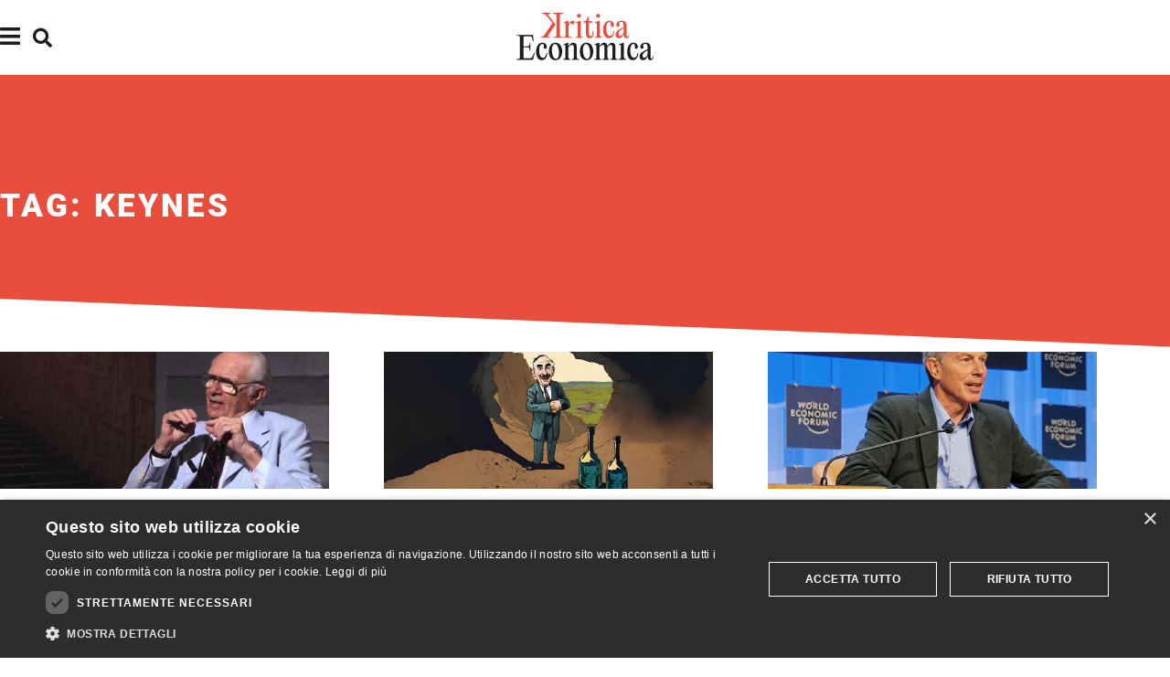

--- FILE ---
content_type: text/html; charset=UTF-8
request_url: https://kriticaeconomica.com/tag/keynes/
body_size: 20353
content:
<!DOCTYPE html>
<html lang="it-IT">
<head>
	<meta charset="UTF-8">
	<meta name="viewport" content="width=device-width, initial-scale=1.0, viewport-fit=cover" />		<meta name='robots' content='index, follow, max-image-preview:large, max-snippet:-1, max-video-preview:-1' />

	<!-- This site is optimized with the Yoast SEO plugin v26.8 - https://yoast.com/product/yoast-seo-wordpress/ -->
	<title>keynes - Kritica Economica</title>
	<link rel="canonical" href="https://kriticaeconomica.com/tag/keynes/" />
	<link rel="next" href="https://kriticaeconomica.com/tag/keynes/page/2/" />
	<meta property="og:locale" content="it_IT" />
	<meta property="og:type" content="article" />
	<meta property="og:title" content="keynes - Kritica Economica" />
	<meta property="og:url" content="https://kriticaeconomica.com/tag/keynes/" />
	<meta property="og:site_name" content="Kritica Economica" />
	<meta name="twitter:card" content="summary_large_image" />
	<meta name="twitter:site" content="@osservatorio_ke" />
	<script type="application/ld+json" class="yoast-schema-graph">{"@context":"https://schema.org","@graph":[{"@type":"CollectionPage","@id":"https://kriticaeconomica.com/tag/keynes/","url":"https://kriticaeconomica.com/tag/keynes/","name":"keynes - Kritica Economica","isPartOf":{"@id":"https://kriticaeconomica.com/#website"},"primaryImageOfPage":{"@id":"https://kriticaeconomica.com/tag/keynes/#primaryimage"},"image":{"@id":"https://kriticaeconomica.com/tag/keynes/#primaryimage"},"thumbnailUrl":"https://kriticaeconomica.com/wp-content/uploads/2024/02/29-febbraio-2024-lucarelli-copertina-e1709202773121.jpeg","breadcrumb":{"@id":"https://kriticaeconomica.com/tag/keynes/#breadcrumb"},"inLanguage":"it-IT"},{"@type":"ImageObject","inLanguage":"it-IT","@id":"https://kriticaeconomica.com/tag/keynes/#primaryimage","url":"https://kriticaeconomica.com/wp-content/uploads/2024/02/29-febbraio-2024-lucarelli-copertina-e1709202773121.jpeg","contentUrl":"https://kriticaeconomica.com/wp-content/uploads/2024/02/29-febbraio-2024-lucarelli-copertina-e1709202773121.jpeg","width":1851,"height":935,"caption":"Luigi L. Pasinetti. Crediti: frame di un video dell'Institute for New Economic Thinking. Immagine utilizzata ai soli scopi d'informazione, critica o insegnamento (fair use)."},{"@type":"BreadcrumbList","@id":"https://kriticaeconomica.com/tag/keynes/#breadcrumb","itemListElement":[{"@type":"ListItem","position":1,"name":"Home","item":"https://kriticaeconomica.com/"},{"@type":"ListItem","position":2,"name":"keynes"}]},{"@type":"WebSite","@id":"https://kriticaeconomica.com/#website","url":"https://kriticaeconomica.com/","name":"Kritica Economica","description":"Osservatorio indipendente su economia, società e politica economica","publisher":{"@id":"https://kriticaeconomica.com/#organization"},"potentialAction":[{"@type":"SearchAction","target":{"@type":"EntryPoint","urlTemplate":"https://kriticaeconomica.com/?s={search_term_string}"},"query-input":{"@type":"PropertyValueSpecification","valueRequired":true,"valueName":"search_term_string"}}],"inLanguage":"it-IT"},{"@type":"Organization","@id":"https://kriticaeconomica.com/#organization","name":"Kritica Economica","url":"https://kriticaeconomica.com/","logo":{"@type":"ImageObject","inLanguage":"it-IT","@id":"https://kriticaeconomica.com/#/schema/logo/image/","url":"https://kriticaeconomica.com/wp-content/uploads/2020/03/cropped-logo-per-sito-1.jpg","contentUrl":"https://kriticaeconomica.com/wp-content/uploads/2020/03/cropped-logo-per-sito-1.jpg","width":512,"height":512,"caption":"Kritica Economica"},"image":{"@id":"https://kriticaeconomica.com/#/schema/logo/image/"},"sameAs":["https://www.facebook.com/kriticaeconomica","https://x.com/osservatorio_ke","https://www.instagram.com/kriticaeconomica/","https://www.youtube.com/channel/UCz-6aBJQLqFRD6h4kaY33TQ"]}]}</script>
	<!-- / Yoast SEO plugin. -->


<link rel="alternate" type="application/rss+xml" title="Kritica Economica &raquo; Feed" href="https://kriticaeconomica.com/feed/" />
<link rel="alternate" type="application/rss+xml" title="Kritica Economica &raquo; Feed dei commenti" href="https://kriticaeconomica.com/comments/feed/" />
<link rel="alternate" type="application/rss+xml" title="Kritica Economica &raquo; keynes Feed del tag" href="https://kriticaeconomica.com/tag/keynes/feed/" />
<style id='wp-img-auto-sizes-contain-inline-css' type='text/css'>
img:is([sizes=auto i],[sizes^="auto," i]){contain-intrinsic-size:3000px 1500px}
/*# sourceURL=wp-img-auto-sizes-contain-inline-css */
</style>
<style id='wp-emoji-styles-inline-css' type='text/css'>

	img.wp-smiley, img.emoji {
		display: inline !important;
		border: none !important;
		box-shadow: none !important;
		height: 1em !important;
		width: 1em !important;
		margin: 0 0.07em !important;
		vertical-align: -0.1em !important;
		background: none !important;
		padding: 0 !important;
	}
/*# sourceURL=wp-emoji-styles-inline-css */
</style>
<link rel='stylesheet' id='wp-block-library-css' href='https://kriticaeconomica.com/wp-includes/css/dist/block-library/style.min.css?ver=6.9' type='text/css' media='all' />
<style id='classic-theme-styles-inline-css' type='text/css'>
/*! This file is auto-generated */
.wp-block-button__link{color:#fff;background-color:#32373c;border-radius:9999px;box-shadow:none;text-decoration:none;padding:calc(.667em + 2px) calc(1.333em + 2px);font-size:1.125em}.wp-block-file__button{background:#32373c;color:#fff;text-decoration:none}
/*# sourceURL=/wp-includes/css/classic-themes.min.css */
</style>
<style id='global-styles-inline-css' type='text/css'>
:root{--wp--preset--aspect-ratio--square: 1;--wp--preset--aspect-ratio--4-3: 4/3;--wp--preset--aspect-ratio--3-4: 3/4;--wp--preset--aspect-ratio--3-2: 3/2;--wp--preset--aspect-ratio--2-3: 2/3;--wp--preset--aspect-ratio--16-9: 16/9;--wp--preset--aspect-ratio--9-16: 9/16;--wp--preset--color--black: #000000;--wp--preset--color--cyan-bluish-gray: #abb8c3;--wp--preset--color--white: #ffffff;--wp--preset--color--pale-pink: #f78da7;--wp--preset--color--vivid-red: #cf2e2e;--wp--preset--color--luminous-vivid-orange: #ff6900;--wp--preset--color--luminous-vivid-amber: #fcb900;--wp--preset--color--light-green-cyan: #7bdcb5;--wp--preset--color--vivid-green-cyan: #00d084;--wp--preset--color--pale-cyan-blue: #8ed1fc;--wp--preset--color--vivid-cyan-blue: #0693e3;--wp--preset--color--vivid-purple: #9b51e0;--wp--preset--gradient--vivid-cyan-blue-to-vivid-purple: linear-gradient(135deg,rgb(6,147,227) 0%,rgb(155,81,224) 100%);--wp--preset--gradient--light-green-cyan-to-vivid-green-cyan: linear-gradient(135deg,rgb(122,220,180) 0%,rgb(0,208,130) 100%);--wp--preset--gradient--luminous-vivid-amber-to-luminous-vivid-orange: linear-gradient(135deg,rgb(252,185,0) 0%,rgb(255,105,0) 100%);--wp--preset--gradient--luminous-vivid-orange-to-vivid-red: linear-gradient(135deg,rgb(255,105,0) 0%,rgb(207,46,46) 100%);--wp--preset--gradient--very-light-gray-to-cyan-bluish-gray: linear-gradient(135deg,rgb(238,238,238) 0%,rgb(169,184,195) 100%);--wp--preset--gradient--cool-to-warm-spectrum: linear-gradient(135deg,rgb(74,234,220) 0%,rgb(151,120,209) 20%,rgb(207,42,186) 40%,rgb(238,44,130) 60%,rgb(251,105,98) 80%,rgb(254,248,76) 100%);--wp--preset--gradient--blush-light-purple: linear-gradient(135deg,rgb(255,206,236) 0%,rgb(152,150,240) 100%);--wp--preset--gradient--blush-bordeaux: linear-gradient(135deg,rgb(254,205,165) 0%,rgb(254,45,45) 50%,rgb(107,0,62) 100%);--wp--preset--gradient--luminous-dusk: linear-gradient(135deg,rgb(255,203,112) 0%,rgb(199,81,192) 50%,rgb(65,88,208) 100%);--wp--preset--gradient--pale-ocean: linear-gradient(135deg,rgb(255,245,203) 0%,rgb(182,227,212) 50%,rgb(51,167,181) 100%);--wp--preset--gradient--electric-grass: linear-gradient(135deg,rgb(202,248,128) 0%,rgb(113,206,126) 100%);--wp--preset--gradient--midnight: linear-gradient(135deg,rgb(2,3,129) 0%,rgb(40,116,252) 100%);--wp--preset--font-size--small: 13px;--wp--preset--font-size--medium: 20px;--wp--preset--font-size--large: 36px;--wp--preset--font-size--x-large: 42px;--wp--preset--spacing--20: 0.44rem;--wp--preset--spacing--30: 0.67rem;--wp--preset--spacing--40: 1rem;--wp--preset--spacing--50: 1.5rem;--wp--preset--spacing--60: 2.25rem;--wp--preset--spacing--70: 3.38rem;--wp--preset--spacing--80: 5.06rem;--wp--preset--shadow--natural: 6px 6px 9px rgba(0, 0, 0, 0.2);--wp--preset--shadow--deep: 12px 12px 50px rgba(0, 0, 0, 0.4);--wp--preset--shadow--sharp: 6px 6px 0px rgba(0, 0, 0, 0.2);--wp--preset--shadow--outlined: 6px 6px 0px -3px rgb(255, 255, 255), 6px 6px rgb(0, 0, 0);--wp--preset--shadow--crisp: 6px 6px 0px rgb(0, 0, 0);}:where(.is-layout-flex){gap: 0.5em;}:where(.is-layout-grid){gap: 0.5em;}body .is-layout-flex{display: flex;}.is-layout-flex{flex-wrap: wrap;align-items: center;}.is-layout-flex > :is(*, div){margin: 0;}body .is-layout-grid{display: grid;}.is-layout-grid > :is(*, div){margin: 0;}:where(.wp-block-columns.is-layout-flex){gap: 2em;}:where(.wp-block-columns.is-layout-grid){gap: 2em;}:where(.wp-block-post-template.is-layout-flex){gap: 1.25em;}:where(.wp-block-post-template.is-layout-grid){gap: 1.25em;}.has-black-color{color: var(--wp--preset--color--black) !important;}.has-cyan-bluish-gray-color{color: var(--wp--preset--color--cyan-bluish-gray) !important;}.has-white-color{color: var(--wp--preset--color--white) !important;}.has-pale-pink-color{color: var(--wp--preset--color--pale-pink) !important;}.has-vivid-red-color{color: var(--wp--preset--color--vivid-red) !important;}.has-luminous-vivid-orange-color{color: var(--wp--preset--color--luminous-vivid-orange) !important;}.has-luminous-vivid-amber-color{color: var(--wp--preset--color--luminous-vivid-amber) !important;}.has-light-green-cyan-color{color: var(--wp--preset--color--light-green-cyan) !important;}.has-vivid-green-cyan-color{color: var(--wp--preset--color--vivid-green-cyan) !important;}.has-pale-cyan-blue-color{color: var(--wp--preset--color--pale-cyan-blue) !important;}.has-vivid-cyan-blue-color{color: var(--wp--preset--color--vivid-cyan-blue) !important;}.has-vivid-purple-color{color: var(--wp--preset--color--vivid-purple) !important;}.has-black-background-color{background-color: var(--wp--preset--color--black) !important;}.has-cyan-bluish-gray-background-color{background-color: var(--wp--preset--color--cyan-bluish-gray) !important;}.has-white-background-color{background-color: var(--wp--preset--color--white) !important;}.has-pale-pink-background-color{background-color: var(--wp--preset--color--pale-pink) !important;}.has-vivid-red-background-color{background-color: var(--wp--preset--color--vivid-red) !important;}.has-luminous-vivid-orange-background-color{background-color: var(--wp--preset--color--luminous-vivid-orange) !important;}.has-luminous-vivid-amber-background-color{background-color: var(--wp--preset--color--luminous-vivid-amber) !important;}.has-light-green-cyan-background-color{background-color: var(--wp--preset--color--light-green-cyan) !important;}.has-vivid-green-cyan-background-color{background-color: var(--wp--preset--color--vivid-green-cyan) !important;}.has-pale-cyan-blue-background-color{background-color: var(--wp--preset--color--pale-cyan-blue) !important;}.has-vivid-cyan-blue-background-color{background-color: var(--wp--preset--color--vivid-cyan-blue) !important;}.has-vivid-purple-background-color{background-color: var(--wp--preset--color--vivid-purple) !important;}.has-black-border-color{border-color: var(--wp--preset--color--black) !important;}.has-cyan-bluish-gray-border-color{border-color: var(--wp--preset--color--cyan-bluish-gray) !important;}.has-white-border-color{border-color: var(--wp--preset--color--white) !important;}.has-pale-pink-border-color{border-color: var(--wp--preset--color--pale-pink) !important;}.has-vivid-red-border-color{border-color: var(--wp--preset--color--vivid-red) !important;}.has-luminous-vivid-orange-border-color{border-color: var(--wp--preset--color--luminous-vivid-orange) !important;}.has-luminous-vivid-amber-border-color{border-color: var(--wp--preset--color--luminous-vivid-amber) !important;}.has-light-green-cyan-border-color{border-color: var(--wp--preset--color--light-green-cyan) !important;}.has-vivid-green-cyan-border-color{border-color: var(--wp--preset--color--vivid-green-cyan) !important;}.has-pale-cyan-blue-border-color{border-color: var(--wp--preset--color--pale-cyan-blue) !important;}.has-vivid-cyan-blue-border-color{border-color: var(--wp--preset--color--vivid-cyan-blue) !important;}.has-vivid-purple-border-color{border-color: var(--wp--preset--color--vivid-purple) !important;}.has-vivid-cyan-blue-to-vivid-purple-gradient-background{background: var(--wp--preset--gradient--vivid-cyan-blue-to-vivid-purple) !important;}.has-light-green-cyan-to-vivid-green-cyan-gradient-background{background: var(--wp--preset--gradient--light-green-cyan-to-vivid-green-cyan) !important;}.has-luminous-vivid-amber-to-luminous-vivid-orange-gradient-background{background: var(--wp--preset--gradient--luminous-vivid-amber-to-luminous-vivid-orange) !important;}.has-luminous-vivid-orange-to-vivid-red-gradient-background{background: var(--wp--preset--gradient--luminous-vivid-orange-to-vivid-red) !important;}.has-very-light-gray-to-cyan-bluish-gray-gradient-background{background: var(--wp--preset--gradient--very-light-gray-to-cyan-bluish-gray) !important;}.has-cool-to-warm-spectrum-gradient-background{background: var(--wp--preset--gradient--cool-to-warm-spectrum) !important;}.has-blush-light-purple-gradient-background{background: var(--wp--preset--gradient--blush-light-purple) !important;}.has-blush-bordeaux-gradient-background{background: var(--wp--preset--gradient--blush-bordeaux) !important;}.has-luminous-dusk-gradient-background{background: var(--wp--preset--gradient--luminous-dusk) !important;}.has-pale-ocean-gradient-background{background: var(--wp--preset--gradient--pale-ocean) !important;}.has-electric-grass-gradient-background{background: var(--wp--preset--gradient--electric-grass) !important;}.has-midnight-gradient-background{background: var(--wp--preset--gradient--midnight) !important;}.has-small-font-size{font-size: var(--wp--preset--font-size--small) !important;}.has-medium-font-size{font-size: var(--wp--preset--font-size--medium) !important;}.has-large-font-size{font-size: var(--wp--preset--font-size--large) !important;}.has-x-large-font-size{font-size: var(--wp--preset--font-size--x-large) !important;}
:where(.wp-block-post-template.is-layout-flex){gap: 1.25em;}:where(.wp-block-post-template.is-layout-grid){gap: 1.25em;}
:where(.wp-block-term-template.is-layout-flex){gap: 1.25em;}:where(.wp-block-term-template.is-layout-grid){gap: 1.25em;}
:where(.wp-block-columns.is-layout-flex){gap: 2em;}:where(.wp-block-columns.is-layout-grid){gap: 2em;}
:root :where(.wp-block-pullquote){font-size: 1.5em;line-height: 1.6;}
/*# sourceURL=global-styles-inline-css */
</style>
<link rel='stylesheet' id='ae-pro-css-css' href='https://kriticaeconomica.com/wp-content/plugins/anywhere-elementor-pro/includes/assets/css/ae-pro.min.css?ver=2.29.3' type='text/css' media='all' />
<link rel='stylesheet' id='modern_footnotes-css' href='https://kriticaeconomica.com/wp-content/plugins/modern-footnotes/styles.min.css?ver=1.4.20' type='text/css' media='all' />
<link rel='stylesheet' id='trp-language-switcher-style-css' href='https://kriticaeconomica.com/wp-content/plugins/translatepress-multilingual/assets/css/trp-language-switcher.css?ver=3.0.7' type='text/css' media='all' />
<link rel='stylesheet' id='elementor-frontend-css' href='https://kriticaeconomica.com/wp-content/uploads/elementor/css/custom-frontend.min.css?ver=1769737266' type='text/css' media='all' />
<link rel='stylesheet' id='widget-search-form-css' href='https://kriticaeconomica.com/wp-content/plugins/elementor-pro/assets/css/widget-search-form.min.css?ver=3.34.4' type='text/css' media='all' />
<link rel='stylesheet' id='elementor-icons-shared-0-css' href='https://kriticaeconomica.com/wp-content/plugins/elementor/assets/lib/font-awesome/css/fontawesome.min.css?ver=5.15.3' type='text/css' media='all' />
<link rel='stylesheet' id='elementor-icons-fa-solid-css' href='https://kriticaeconomica.com/wp-content/plugins/elementor/assets/lib/font-awesome/css/solid.min.css?ver=5.15.3' type='text/css' media='all' />
<link rel='stylesheet' id='widget-spacer-css' href='https://kriticaeconomica.com/wp-content/plugins/elementor/assets/css/widget-spacer.min.css?ver=3.34.4' type='text/css' media='all' />
<link rel='stylesheet' id='widget-heading-css' href='https://kriticaeconomica.com/wp-content/plugins/elementor/assets/css/widget-heading.min.css?ver=3.34.4' type='text/css' media='all' />
<link rel='stylesheet' id='widget-nav-menu-css' href='https://kriticaeconomica.com/wp-content/uploads/elementor/css/custom-pro-widget-nav-menu.min.css?ver=1769737266' type='text/css' media='all' />
<link rel='stylesheet' id='widget-form-css' href='https://kriticaeconomica.com/wp-content/plugins/elementor-pro/assets/css/widget-form.min.css?ver=3.34.4' type='text/css' media='all' />
<link rel='stylesheet' id='widget-social-icons-css' href='https://kriticaeconomica.com/wp-content/plugins/elementor/assets/css/widget-social-icons.min.css?ver=3.34.4' type='text/css' media='all' />
<link rel='stylesheet' id='e-apple-webkit-css' href='https://kriticaeconomica.com/wp-content/uploads/elementor/css/custom-apple-webkit.min.css?ver=1769737266' type='text/css' media='all' />
<link rel='stylesheet' id='e-animation-slideInDown-css' href='https://kriticaeconomica.com/wp-content/plugins/elementor/assets/lib/animations/styles/slideInDown.min.css?ver=3.34.4' type='text/css' media='all' />
<link rel='stylesheet' id='e-popup-css' href='https://kriticaeconomica.com/wp-content/plugins/elementor-pro/assets/css/conditionals/popup.min.css?ver=3.34.4' type='text/css' media='all' />
<link rel='stylesheet' id='widget-image-css' href='https://kriticaeconomica.com/wp-content/plugins/elementor/assets/css/widget-image.min.css?ver=3.34.4' type='text/css' media='all' />
<link rel='stylesheet' id='e-sticky-css' href='https://kriticaeconomica.com/wp-content/plugins/elementor-pro/assets/css/modules/sticky.min.css?ver=3.34.4' type='text/css' media='all' />
<link rel='stylesheet' id='widget-image-box-css' href='https://kriticaeconomica.com/wp-content/uploads/elementor/css/custom-widget-image-box.min.css?ver=1769737266' type='text/css' media='all' />
<link rel='stylesheet' id='widget-icon-box-css' href='https://kriticaeconomica.com/wp-content/uploads/elementor/css/custom-widget-icon-box.min.css?ver=1769737266' type='text/css' media='all' />
<link rel='stylesheet' id='elementor-icons-css' href='https://kriticaeconomica.com/wp-content/plugins/elementor/assets/lib/eicons/css/elementor-icons.min.css?ver=5.46.0' type='text/css' media='all' />
<link rel='stylesheet' id='elementor-post-5270-css' href='https://kriticaeconomica.com/wp-content/uploads/elementor/css/post-5270.css?ver=1769737266' type='text/css' media='all' />
<link rel='stylesheet' id='elementor-post-5274-css' href='https://kriticaeconomica.com/wp-content/uploads/elementor/css/post-5274.css?ver=1769737267' type='text/css' media='all' />
<link rel='stylesheet' id='elementor-post-5308-css' href='https://kriticaeconomica.com/wp-content/uploads/elementor/css/post-5308.css?ver=1769737267' type='text/css' media='all' />
<link rel='stylesheet' id='elementor-post-5354-css' href='https://kriticaeconomica.com/wp-content/uploads/elementor/css/post-5354.css?ver=1769737267' type='text/css' media='all' />
<link rel='stylesheet' id='vegas-css-css' href='https://kriticaeconomica.com/wp-content/plugins/anywhere-elementor-pro/includes/assets/lib/vegas/vegas.min.css?ver=2.4.0' type='text/css' media='all' />
<link rel='stylesheet' id='td-theme-css' href='https://kriticaeconomica.com/wp-content/themes/Newspaper/style.css?ver=11.2' type='text/css' media='all' />
<link rel='stylesheet' id='eael-general-css' href='https://kriticaeconomica.com/wp-content/plugins/essential-addons-for-elementor-lite/assets/front-end/css/view/general.min.css?ver=6.5.9' type='text/css' media='all' />
<link rel='stylesheet' id='elementor-post-6874-css' href='https://kriticaeconomica.com/wp-content/uploads/elementor/css/post-6874.css?ver=1769738466' type='text/css' media='all' />
<link rel='stylesheet' id='ecs-styles-css' href='https://kriticaeconomica.com/wp-content/plugins/ele-custom-skin/assets/css/ecs-style.css?ver=3.1.9' type='text/css' media='all' />
<link rel='stylesheet' id='elementor-gf-local-roboto-css' href='https://kriticaeconomica.com/wp-content/uploads/elementor/google-fonts/css/roboto.css?ver=1754664748' type='text/css' media='all' />
<link rel='stylesheet' id='elementor-gf-local-spacegrotesk-css' href='https://kriticaeconomica.com/wp-content/uploads/elementor/google-fonts/css/spacegrotesk.css?ver=1754664749' type='text/css' media='all' />
<link rel='stylesheet' id='elementor-gf-local-playfairdisplay-css' href='https://kriticaeconomica.com/wp-content/uploads/elementor/google-fonts/css/playfairdisplay.css?ver=1754664751' type='text/css' media='all' />
<link rel='stylesheet' id='elementor-icons-fa-brands-css' href='https://kriticaeconomica.com/wp-content/plugins/elementor/assets/lib/font-awesome/css/brands.min.css?ver=5.15.3' type='text/css' media='all' />
<link rel='stylesheet' id='elementor-icons-fa-regular-css' href='https://kriticaeconomica.com/wp-content/plugins/elementor/assets/lib/font-awesome/css/regular.min.css?ver=5.15.3' type='text/css' media='all' />
<script type="text/javascript" src="https://kriticaeconomica.com/wp-includes/js/jquery/jquery.min.js?ver=3.7.1" id="jquery-core-js"></script>
<script type="text/javascript" src="https://kriticaeconomica.com/wp-includes/js/jquery/jquery-migrate.min.js?ver=3.4.1" id="jquery-migrate-js"></script>
<script type="text/javascript" id="ecs_ajax_load-js-extra">
/* <![CDATA[ */
var ecs_ajax_params = {"ajaxurl":"https://kriticaeconomica.com/wp-admin/admin-ajax.php","posts":"{\"tag\":\"keynes\",\"error\":\"\",\"m\":\"\",\"p\":0,\"post_parent\":\"\",\"subpost\":\"\",\"subpost_id\":\"\",\"attachment\":\"\",\"attachment_id\":0,\"name\":\"\",\"pagename\":\"\",\"page_id\":0,\"second\":\"\",\"minute\":\"\",\"hour\":\"\",\"day\":0,\"monthnum\":0,\"year\":0,\"w\":0,\"category_name\":\"\",\"cat\":\"\",\"tag_id\":38,\"author\":\"\",\"author_name\":\"\",\"feed\":\"\",\"tb\":\"\",\"paged\":0,\"meta_key\":\"\",\"meta_value\":\"\",\"preview\":\"\",\"s\":\"\",\"sentence\":\"\",\"title\":\"\",\"fields\":\"all\",\"menu_order\":\"\",\"embed\":\"\",\"category__in\":[],\"category__not_in\":[],\"category__and\":[],\"post__in\":[],\"post__not_in\":[],\"post_name__in\":[],\"tag__in\":[],\"tag__not_in\":[],\"tag__and\":[],\"tag_slug__in\":[\"keynes\"],\"tag_slug__and\":[],\"post_parent__in\":[],\"post_parent__not_in\":[],\"author__in\":[],\"author__not_in\":[],\"search_columns\":[],\"post_type\":[\"post\"],\"ignore_sticky_posts\":false,\"suppress_filters\":false,\"cache_results\":true,\"update_post_term_cache\":true,\"update_menu_item_cache\":false,\"lazy_load_term_meta\":true,\"update_post_meta_cache\":true,\"posts_per_page\":10,\"nopaging\":false,\"comments_per_page\":\"50\",\"no_found_rows\":false,\"order\":\"DESC\"}"};
//# sourceURL=ecs_ajax_load-js-extra
/* ]]> */
</script>
<script type="text/javascript" src="https://kriticaeconomica.com/wp-content/plugins/ele-custom-skin/assets/js/ecs_ajax_pagination.js?ver=3.1.9" id="ecs_ajax_load-js"></script>
<script type="text/javascript" src="https://kriticaeconomica.com/wp-content/plugins/ele-custom-skin/assets/js/ecs.js?ver=3.1.9" id="ecs-script-js"></script>
<link rel="https://api.w.org/" href="https://kriticaeconomica.com/wp-json/" /><link rel="alternate" title="JSON" type="application/json" href="https://kriticaeconomica.com/wp-json/wp/v2/tags/38" /><link rel="EditURI" type="application/rsd+xml" title="RSD" href="https://kriticaeconomica.com/xmlrpc.php?rsd" />
<meta name="generator" content="WordPress 6.9" />
<link rel="alternate" hreflang="it-IT" href="https://kriticaeconomica.com/tag/keynes/"/>
<link rel="alternate" hreflang="it" href="https://kriticaeconomica.com/tag/keynes/"/>
<meta name="generator" content="Elementor 3.34.4; features: additional_custom_breakpoints; settings: css_print_method-external, google_font-enabled, font_display-auto">
<div class="loader" ></div>
<script>
document.addEventListener('DOMContentLoaded', function() {
jQuery(function($){
if ($(window).width() < 767) {
$(document).ready(function() {
	  var r = Math.max(1.6, Math.min(4.2, 4.2 - $(document).scrollTop    ())) + 'em';
    $('#header').css('padding-top', r);
    var s = Math.max(53, Math.min(123, 123 - $(document).scrollTop    ()));
    $('#header').height(s);
    var p = Math.max(0, Math.min(56, 56 - $(document).scrollTop    ()));
	  $('.elementor-shape-bottom:first').height(p);
    var q = Math.max(s / 0.872, 100);
	  $('#headertxt h2').css('font-size', q + '%');
	  $('#headersubtxt h2').css('font-size', q + '%');
    });
$(window).scroll(function() {
	  var r = Math.max(1.6, Math.min(4.2, 4.2 - $(document).scrollTop    ())) + 'em';
    $('#header').css('padding-top', r);
    var s = Math.max(53, Math.min(123, 123 - $(document).scrollTop    ()));
    $('#header').height(s);
    var p = Math.max(0, Math.min(56, 56 - $(document).scrollTop    ()));
	  $('.elementor-shape-bottom:first').height(p);
    var q = Math.max(s / 0.872, 100);
	  $('#headertxt h2').css('font-size', q + '%');
	  $('#headersubtxt h2').css('font-size', q + '%');
    });
}
else if ($(window).width() > 766) {
$(document).ready(function() {
    var s = Math.max(75, Math.min(300, 300 - $(document).scrollTop    ()));
    $('#header').height(s);
    var p = Math.max(0, Math.min(225, 225 - $(document).scrollTop    ()));
	  $('.elementor-shape-bottom:first').height(p);
    var q = Math.max(s / 1.2, 125);
	  $('#headertxt h2').css('font-size', q + '%');
	  $('#headersubtxt h2').css('font-size', q + '%');
    });
$(window).scroll(function() {
    var s = Math.max(75, Math.min(300, 300 - $(document).scrollTop    ()));
    $('#header').height(s);
    var p = Math.max(0, Math.min(225, 225 - $(document).scrollTop    ()));
	  $('.elementor-shape-bottom:first').height(p);
    var q = Math.max(s / 1.2, 125);
	  $('#headertxt h2').css('font-size', q + '%');
	  $('#headersubtxt h2').css('font-size', q + '%');
    });
}
$('.loader').fadeOut('slow');
});
});
</script>
<style>
.loader {
position: fixed;
left: 0px;
top: 0px;
width: 100%;
height: 100%;
z-index: 9999;
background: url('https://kriticaeconomica.com/wp-content/uploads/2022/05/KE.png') 50% 50% no-repeat #fff;
background-size: 125px auto;
}
.elementor-editor-active .loader{
display: none;
}
</style>
<script>jQuery( document ).ready( function( $ ) {
	$( document ).on( 'click', '.close-popup', function( event ) {
		elementorProFrontend.modules.popup.closePopup( {}, event );
	} );
} );
</script>
<link rel="shortcut icon" href="https://kriticaeconomica.com/favicon/favicon.ico" type="image/x-icon">
<link rel="icon" href="https://kriticaeconomica.com/favicon/favicon.ico" type="image/x-icon">
<link rel="apple-touch-icon" sizes="180x180" href="https://kriticaeconomica.com/favicon/apple-touch-icon.png">
<link rel="icon" type="image/png" sizes="32x32" href="https://kriticaeconomica.com/favicon/favicon-32x32.png">
<link rel="icon" type="image/png" sizes="16x16" href="https://kriticaeconomica.com/favicon/favicon-16x16.png">
<link rel="manifest" href="https://kriticaeconomica.com/favicon/site.webmanifest">
<link rel="mask-icon" href="https://kriticaeconomica.com/favicon/safari-pinned-tab.svg" color="#5bbad5">
<meta name="msapplication-TileColor" content="#da532c">
<meta name="theme-color" content="#1D1D1B">
<script type="text/javascript" charset="UTF-8" src="//cdn.cookie-script.com/s/622682e26e1269be47aca590cadcbb23.js"></script>
			<style>
				.e-con.e-parent:nth-of-type(n+4):not(.e-lazyloaded):not(.e-no-lazyload),
				.e-con.e-parent:nth-of-type(n+4):not(.e-lazyloaded):not(.e-no-lazyload) * {
					background-image: none !important;
				}
				@media screen and (max-height: 1024px) {
					.e-con.e-parent:nth-of-type(n+3):not(.e-lazyloaded):not(.e-no-lazyload),
					.e-con.e-parent:nth-of-type(n+3):not(.e-lazyloaded):not(.e-no-lazyload) * {
						background-image: none !important;
					}
				}
				@media screen and (max-height: 640px) {
					.e-con.e-parent:nth-of-type(n+2):not(.e-lazyloaded):not(.e-no-lazyload),
					.e-con.e-parent:nth-of-type(n+2):not(.e-lazyloaded):not(.e-no-lazyload) * {
						background-image: none !important;
					}
				}
			</style>
			<link rel="icon" href="https://kriticaeconomica.com/wp-content/uploads/2022/02/KE_favicon-150x150.png" sizes="32x32" />
<link rel="icon" href="https://kriticaeconomica.com/wp-content/uploads/2022/02/KE_favicon-300x300.png" sizes="192x192" />
<link rel="apple-touch-icon" href="https://kriticaeconomica.com/wp-content/uploads/2022/02/KE_favicon-300x300.png" />
<meta name="msapplication-TileImage" content="https://kriticaeconomica.com/wp-content/uploads/2022/02/KE_favicon-300x300.png" />
				<style type="text/css" id="c4wp-checkout-css">
					.woocommerce-checkout .c4wp_captcha_field {
						margin-bottom: 10px;
						margin-top: 15px;
						position: relative;
						display: inline-block;
					}
				</style>
								<style type="text/css" id="c4wp-v3-lp-form-css">
					.login #login, .login #lostpasswordform {
						min-width: 350px !important;
					}
					.wpforms-field-c4wp iframe {
						width: 100% !important;
					}
				</style>
							<style type="text/css" id="c4wp-v3-lp-form-css">
				.login #login, .login #lostpasswordform {
					min-width: 350px !important;
				}
				.wpforms-field-c4wp iframe {
					width: 100% !important;
				}
			</style>
			</head>
<body class="archive tag tag-keynes tag-38 wp-custom-logo wp-theme-Newspaper translatepress-it_IT elementor-page-7623 elementor-default elementor-kit-5270">
		<header data-elementor-type="header" data-elementor-id="5308" class="elementor elementor-5308 elementor-location-header" data-elementor-post-type="elementor_library">
					<section class="has_ae_slider elementor-section elementor-top-section elementor-element elementor-element-44d3811 elementor-section-height-min-height elementor-section-items-stretch elementor-section-content-middle elementor-section-boxed elementor-section-height-default ae-bg-gallery-type-default" data-id="44d3811" data-element_type="section" data-settings="{&quot;background_background&quot;:&quot;classic&quot;,&quot;sticky&quot;:&quot;top&quot;,&quot;sticky_on&quot;:[&quot;desktop&quot;,&quot;laptop&quot;,&quot;tablet&quot;,&quot;mobile&quot;],&quot;sticky_offset&quot;:0,&quot;sticky_effects_offset&quot;:0,&quot;sticky_anchor_link_offset&quot;:0}">
						<div class="elementor-container elementor-column-gap-default">
					<div class="has_ae_slider elementor-column elementor-col-100 elementor-top-column elementor-element elementor-element-effadc2 ae-bg-gallery-type-default" data-id="effadc2" data-element_type="column" data-settings="{&quot;background_background&quot;:&quot;classic&quot;}">
			<div class="elementor-widget-wrap elementor-element-populated">
						<div class="elementor-element elementor-element-b7469fd elementor-align-left elementor-widget__width-auto elementor-widget elementor-widget-button" data-id="b7469fd" data-element_type="widget" data-widget_type="button.default">
				<div class="elementor-widget-container">
									<div class="elementor-button-wrapper">
					<a class="elementor-button elementor-button-link elementor-size-xs" href="#elementor-action%3Aaction%3Dpopup%3Aopen%26settings%3DeyJpZCI6IjUyNzQiLCJ0b2dnbGUiOmZhbHNlfQ%3D%3D">
						<span class="elementor-button-content-wrapper">
						<span class="elementor-button-icon">
				<i aria-hidden="true" class="fas fa-bars"></i>			</span>
								</span>
					</a>
				</div>
								</div>
				</div>
				<div class="elementor-element elementor-element-34e5b7d elementor-search-form--skin-minimal elementor-widget__width-initial elementor-hidden-mobile elementor-widget elementor-widget-search-form" data-id="34e5b7d" data-element_type="widget" data-settings="{&quot;skin&quot;:&quot;minimal&quot;}" data-widget_type="search-form.default">
				<div class="elementor-widget-container">
							<search role="search">
			<form class="elementor-search-form" action="https://kriticaeconomica.com" method="get">
												<div class="elementor-search-form__container">
					<label class="elementor-screen-only" for="elementor-search-form-34e5b7d">Cerca</label>

											<div class="elementor-search-form__icon">
							<i aria-hidden="true" class="fas fa-search"></i>							<span class="elementor-screen-only">Cerca</span>
						</div>
					
					<input id="elementor-search-form-34e5b7d" placeholder="" class="elementor-search-form__input" type="search" name="s" value="">
					
					
									</div>
			</form>
		</search>
						</div>
				</div>
				<div class="elementor-element elementor-element-d702d1f elementor-widget__width-auto elementor-fixed elementor-widget elementor-widget-image" data-id="d702d1f" data-element_type="widget" data-settings="{&quot;_position&quot;:&quot;fixed&quot;}" data-widget_type="image.default">
				<div class="elementor-widget-container">
																<a href="https://kriticaeconomica.com">
							<img width="150" height="52" src="https://kriticaeconomica.com/wp-content/uploads/2022/02/KE_logo.svg" class="attachment-thumbnail size-thumbnail wp-image-5310" alt="" />								</a>
															</div>
				</div>
					</div>
		</div>
					</div>
		</section>
				</header>
		
	    						<div class="ae_data elementor elementor-6874" data-aetid="6874">
						<div data-elementor-type="wp-post" data-elementor-id="6874" class="elementor elementor-6874" data-elementor-post-type="ae_global_templates">
						<section data-ae-url="/blog" class="has_ae_slider elementor-section elementor-top-section elementor-element elementor-element-64ec07ac elementor-section-height-min-height ae-link-yes elementor-section-items-stretch elementor-section-boxed elementor-section-height-default ae-bg-gallery-type-default" data-id="64ec07ac" data-element_type="section" id="header" data-settings="{&quot;background_background&quot;:&quot;classic&quot;,&quot;shape_divider_bottom&quot;:&quot;tilt&quot;}">
					<div class="elementor-shape elementor-shape-bottom" aria-hidden="true" data-negative="false">
			<svg xmlns="http://www.w3.org/2000/svg" viewBox="0 0 1000 100" preserveAspectRatio="none">
	<path class="elementor-shape-fill" d="M0,6V0h1000v100L0,6z"/>
</svg>		</div>
					<div class="elementor-container elementor-column-gap-default">
					<div class="has_ae_slider elementor-column elementor-col-100 elementor-top-column elementor-element elementor-element-7bd51382 ae-bg-gallery-type-default" data-id="7bd51382" data-element_type="column" id="hdrtxts">
			<div class="elementor-widget-wrap elementor-element-populated">
						<div class="elementor-element elementor-element-7ed75f88 elementor-widget elementor-widget-heading" data-id="7ed75f88" data-element_type="widget" id="headertxt" data-widget_type="heading.default">
				<div class="elementor-widget-container">
					<h2 class="elementor-heading-title elementor-size-default">Tag: keynes</h2>				</div>
				</div>
					</div>
		</div>
					</div>
		</section>
				<section class="has_ae_slider elementor-section elementor-top-section elementor-element elementor-element-62505e3 elementor-section-boxed elementor-section-height-default elementor-section-height-default ae-bg-gallery-type-default" data-id="62505e3" data-element_type="section" data-settings="{&quot;background_background&quot;:&quot;classic&quot;}">
						<div class="elementor-container elementor-column-gap-default">
					<div class="has_ae_slider elementor-column elementor-col-100 elementor-top-column elementor-element elementor-element-8e0af5e ae-bg-gallery-type-default" data-id="8e0af5e" data-element_type="column">
			<div class="elementor-widget-wrap elementor-element-populated">
						<div class="elementor-element elementor-element-2e374e9 ae-grid-default overlay-h-pos-center overlay-v-pos-middle elementor-widget elementor-widget-ae-post-blocks-adv" data-id="2e374e9" data-element_type="widget" data-settings="{&quot;grid_columns&quot;:3,&quot;grid_pagination_scroll_top_offset&quot;:{&quot;unit&quot;:&quot;px&quot;,&quot;size&quot;:0,&quot;sizes&quot;:[]},&quot;grid_pagination_scroll_top_offset_laptop&quot;:{&quot;unit&quot;:&quot;px&quot;,&quot;size&quot;:&quot;&quot;,&quot;sizes&quot;:[]},&quot;grid_pagination_scroll_top_offset_tablet&quot;:{&quot;unit&quot;:&quot;px&quot;,&quot;size&quot;:&quot;&quot;,&quot;sizes&quot;:[]},&quot;grid_pagination_scroll_top_offset_mobile&quot;:{&quot;unit&quot;:&quot;px&quot;,&quot;size&quot;:&quot;&quot;,&quot;sizes&quot;:[]},&quot;grid_columns_tablet&quot;:&quot;2&quot;,&quot;grid_columns_mobile&quot;:&quot;1&quot;}" data-widget_type="ae-post-blocks-adv.grid">
				<div class="elementor-widget-container">
								<div class="ae-post-overlay">
				<div class="ae-post-overlay-wrapper">
					<div class="ae-post-overlay-icon">
											</div>
					<div class="ae-post-overlay-text">
						Loading...					</div>
				</div>
			</div>
						<div class="ae-outer-wrapper ae-height-100 no-ajax" data-source="current_loop" data-pid="8379" data-wid="2e374e9" data-disable_scroll_on_ajax_load="no" data-pagination_scroll_top_offset="0" >
			
		<div class="ae-post-collection" >
			
		<article class="ae-post-item ae-post-item-2e374e9" >
			<div class="ae-post-item-inner">
								<div class="ae_data elementor elementor-5514">
											<div data-elementor-type="wp-post" data-elementor-id="5514" class="elementor elementor-5514" data-elementor-post-type="ae_global_templates">
						<section data-ae-url="https://kriticaeconomica.com/pasinetti-keynesiano-tecnologico/" class="has_ae_slider elementor-section elementor-top-section elementor-element elementor-element-f5d2cad ae-link-yes elementor-section-boxed elementor-section-height-default elementor-section-height-default ae-bg-gallery-type-default" data-id="f5d2cad" data-element_type="section">
						<div class="elementor-container elementor-column-gap-default">
					<div class="has_ae_slider elementor-column elementor-col-100 elementor-top-column elementor-element elementor-element-21eaaab ae-bg-gallery-type-default" data-id="21eaaab" data-element_type="column" data-settings="{&quot;background_background&quot;:&quot;classic&quot;}">
			<div class="elementor-widget-wrap elementor-element-populated">
						<section data-ae-bg="https://kriticaeconomica.com/wp-content/uploads/2024/02/29-febbraio-2024-lucarelli-copertina-e1709202773121.jpeg" class="has_ae_slider elementor-section elementor-inner-section elementor-element elementor-element-744b33e elementor-section-height-min-height ae-featured-bg-yes ae-featured-img-size-full elementor-section-boxed elementor-section-height-default ae-featured-bg-source-post ae-bg-gallery-type-default" data-id="744b33e" data-element_type="section">
						<div class="elementor-container elementor-column-gap-default">
					<div class="has_ae_slider elementor-column elementor-col-100 elementor-inner-column elementor-element elementor-element-9ff4331 ae-bg-gallery-type-default" data-id="9ff4331" data-element_type="column">
			<div class="elementor-widget-wrap">
							</div>
		</div>
					</div>
		</section>
				<div class="elementor-element elementor-element-1d20fce elementor-widget elementor-widget-ae-post-meta" data-id="1d20fce" data-element_type="widget" data-settings="{&quot;layout_mode&quot;:&quot;horizontal&quot;}" data-widget_type="ae-post-meta.default">
				<div class="elementor-widget-container">
								<div class="ae-post-meta-list-wrapper ae-pm-layout-horizontal ae-pm-layout-tablet- ae-pm-layout-mobile-">
						<div class="ae-post-meta-item-wrapper ae-post-cat">
			
			<span class="ae-element-post-category-label">
						</span>
			<span class="ae-element-post-category">
				<a href="https://kriticaeconomica.com/category/teoria-e-pensiero-economico/" rel="category"  class="ae-category-teoria-e-pensiero-economico">Teoria e pensiero economico</a>			</span>
		</div>
					</div>
							</div>
				</div>
				<div class="elementor-element elementor-element-2ccba11 elementor-widget elementor-widget-heading" data-id="2ccba11" data-element_type="widget" data-widget_type="heading.default">
				<div class="elementor-widget-container">
					<h2 class="elementor-heading-title elementor-size-default">Un keynesiano “tecnologico”</h2>				</div>
				</div>
				<div class="elementor-element elementor-element-5cbcc01 elementor-widget elementor-widget-heading" data-id="5cbcc01" data-element_type="widget" data-widget_type="heading.default">
				<div class="elementor-widget-container">
					<h2 class="elementor-heading-title elementor-size-default">L’economia politica di Luigi Pasinetti</h2>				</div>
				</div>
				<div class="elementor-element elementor-element-d002980 elementor-widget elementor-widget-shortcode" data-id="d002980" data-element_type="widget" data-widget_type="shortcode.default">
				<div class="elementor-widget-container">
							<div class="elementor-shortcode"><p>29 Febbraio 2024 &nbsp; | &nbsp; <a href=https://kriticaeconomica.com/author/stefano-lucarelli/>Stefano&nbsp;Lucarelli</a></p></div>
						</div>
				</div>
					</div>
		</div>
					</div>
		</section>
				</div>
										</div>
							</div>
		</article>

		
		<article class="ae-post-item ae-post-item-2e374e9" >
			<div class="ae-post-item-inner">
								<div class="ae_data elementor elementor-5514">
											<div data-elementor-type="wp-post" data-elementor-id="5514" class="elementor elementor-5514" data-elementor-post-type="ae_global_templates">
						<section data-ae-url="https://kriticaeconomica.com/keynes-buche-vecchie-bottiglie-parabola-significato-guerra/" class="has_ae_slider elementor-section elementor-top-section elementor-element elementor-element-f5d2cad ae-link-yes elementor-section-boxed elementor-section-height-default elementor-section-height-default ae-bg-gallery-type-default" data-id="f5d2cad" data-element_type="section">
						<div class="elementor-container elementor-column-gap-default">
					<div class="has_ae_slider elementor-column elementor-col-100 elementor-top-column elementor-element elementor-element-21eaaab ae-bg-gallery-type-default" data-id="21eaaab" data-element_type="column" data-settings="{&quot;background_background&quot;:&quot;classic&quot;}">
			<div class="elementor-widget-wrap elementor-element-populated">
						<section data-ae-bg="https://kriticaeconomica.com/wp-content/uploads/2024/02/16-febbraio-2024-bee-copertina.png" class="has_ae_slider elementor-section elementor-inner-section elementor-element elementor-element-744b33e elementor-section-height-min-height ae-featured-bg-yes ae-featured-img-size-full elementor-section-boxed elementor-section-height-default ae-featured-bg-source-post ae-bg-gallery-type-default" data-id="744b33e" data-element_type="section">
						<div class="elementor-container elementor-column-gap-default">
					<div class="has_ae_slider elementor-column elementor-col-100 elementor-inner-column elementor-element elementor-element-9ff4331 ae-bg-gallery-type-default" data-id="9ff4331" data-element_type="column">
			<div class="elementor-widget-wrap">
							</div>
		</div>
					</div>
		</section>
				<div class="elementor-element elementor-element-1d20fce elementor-widget elementor-widget-ae-post-meta" data-id="1d20fce" data-element_type="widget" data-settings="{&quot;layout_mode&quot;:&quot;horizontal&quot;}" data-widget_type="ae-post-meta.default">
				<div class="elementor-widget-container">
								<div class="ae-post-meta-list-wrapper ae-pm-layout-horizontal ae-pm-layout-tablet- ae-pm-layout-mobile-">
						<div class="ae-post-meta-item-wrapper ae-post-cat">
			
			<span class="ae-element-post-category-label">
						</span>
			<span class="ae-element-post-category">
				<a href="https://kriticaeconomica.com/category/teoria-e-pensiero-economico/" rel="category"  class="ae-category-teoria-e-pensiero-economico">Teoria e pensiero economico</a>			</span>
		</div>
					</div>
							</div>
				</div>
				<div class="elementor-element elementor-element-2ccba11 elementor-widget elementor-widget-heading" data-id="2ccba11" data-element_type="widget" data-widget_type="heading.default">
				<div class="elementor-widget-container">
					<h2 class="elementor-heading-title elementor-size-default">Le "vecchie bottiglie" di Keynes</h2>				</div>
				</div>
				<div class="elementor-element elementor-element-5cbcc01 elementor-widget elementor-widget-heading" data-id="5cbcc01" data-element_type="widget" data-widget_type="heading.default">
				<div class="elementor-widget-container">
					<h2 class="elementor-heading-title elementor-size-default">Quale politica di rilancio per evitare la guerra?</h2>				</div>
				</div>
				<div class="elementor-element elementor-element-d002980 elementor-widget elementor-widget-shortcode" data-id="d002980" data-element_type="widget" data-widget_type="shortcode.default">
				<div class="elementor-widget-container">
							<div class="elementor-shortcode"><p>16 Febbraio 2024 &nbsp; | &nbsp; <a href=https://kriticaeconomica.com/author/michele-bee/>Michele&nbsp;Bee</a>, <a href=https://kriticaeconomica.com/author/raphael-fevre/>Raphaël&nbsp;Fèvre</a></p></div>
						</div>
				</div>
					</div>
		</div>
					</div>
		</section>
				</div>
										</div>
							</div>
		</article>

		
		<article class="ae-post-item ae-post-item-2e374e9" >
			<div class="ae-post-item-inner">
								<div class="ae_data elementor elementor-5514">
											<div data-elementor-type="wp-post" data-elementor-id="5514" class="elementor elementor-5514" data-elementor-post-type="ae_global_templates">
						<section data-ae-url="https://kriticaeconomica.com/terza-via-sinistra-occidentale/" class="has_ae_slider elementor-section elementor-top-section elementor-element elementor-element-f5d2cad ae-link-yes elementor-section-boxed elementor-section-height-default elementor-section-height-default ae-bg-gallery-type-default" data-id="f5d2cad" data-element_type="section">
						<div class="elementor-container elementor-column-gap-default">
					<div class="has_ae_slider elementor-column elementor-col-100 elementor-top-column elementor-element elementor-element-21eaaab ae-bg-gallery-type-default" data-id="21eaaab" data-element_type="column" data-settings="{&quot;background_background&quot;:&quot;classic&quot;}">
			<div class="elementor-widget-wrap elementor-element-populated">
						<section data-ae-bg="https://kriticaeconomica.com/wp-content/uploads/2021/12/Tony_Blair_WEF_2008-1.jpg" class="has_ae_slider elementor-section elementor-inner-section elementor-element elementor-element-744b33e elementor-section-height-min-height ae-featured-bg-yes ae-featured-img-size-full elementor-section-boxed elementor-section-height-default ae-featured-bg-source-post ae-bg-gallery-type-default" data-id="744b33e" data-element_type="section">
						<div class="elementor-container elementor-column-gap-default">
					<div class="has_ae_slider elementor-column elementor-col-100 elementor-inner-column elementor-element elementor-element-9ff4331 ae-bg-gallery-type-default" data-id="9ff4331" data-element_type="column">
			<div class="elementor-widget-wrap">
							</div>
		</div>
					</div>
		</section>
				<div class="elementor-element elementor-element-1d20fce elementor-widget elementor-widget-ae-post-meta" data-id="1d20fce" data-element_type="widget" data-settings="{&quot;layout_mode&quot;:&quot;horizontal&quot;}" data-widget_type="ae-post-meta.default">
				<div class="elementor-widget-container">
								<div class="ae-post-meta-list-wrapper ae-pm-layout-horizontal ae-pm-layout-tablet- ae-pm-layout-mobile-">
						<div class="ae-post-meta-item-wrapper ae-post-cat">
			
			<span class="ae-element-post-category-label">
						</span>
			<span class="ae-element-post-category">
				<a href="https://kriticaeconomica.com/category/analisi/" rel="category"  class="ae-category-analisi">Analisi</a>			</span>
		</div>
					</div>
							</div>
				</div>
				<div class="elementor-element elementor-element-2ccba11 elementor-widget elementor-widget-heading" data-id="2ccba11" data-element_type="widget" data-widget_type="heading.default">
				<div class="elementor-widget-container">
					<h2 class="elementor-heading-title elementor-size-default">Il centro non reggerà: la sinistra alla prova della pandemia</h2>				</div>
				</div>
				<div class="elementor-element elementor-element-d002980 elementor-widget elementor-widget-shortcode" data-id="d002980" data-element_type="widget" data-widget_type="shortcode.default">
				<div class="elementor-widget-container">
							<div class="elementor-shortcode"><p>6 Dicembre 2021 &nbsp; | &nbsp; <a href=https://kriticaeconomica.com/author/mattia-marasti/>Mattia&nbsp;Marasti</a></p></div>
						</div>
				</div>
					</div>
		</div>
					</div>
		</section>
				</div>
										</div>
							</div>
		</article>

		
		<article class="ae-post-item ae-post-item-2e374e9" >
			<div class="ae-post-item-inner">
								<div class="ae_data elementor elementor-5514">
											<div data-elementor-type="wp-post" data-elementor-id="5514" class="elementor elementor-5514" data-elementor-post-type="ae_global_templates">
						<section data-ae-url="https://kriticaeconomica.com/keynes-metodologia/" class="has_ae_slider elementor-section elementor-top-section elementor-element elementor-element-f5d2cad ae-link-yes elementor-section-boxed elementor-section-height-default elementor-section-height-default ae-bg-gallery-type-default" data-id="f5d2cad" data-element_type="section">
						<div class="elementor-container elementor-column-gap-default">
					<div class="has_ae_slider elementor-column elementor-col-100 elementor-top-column elementor-element elementor-element-21eaaab ae-bg-gallery-type-default" data-id="21eaaab" data-element_type="column" data-settings="{&quot;background_background&quot;:&quot;classic&quot;}">
			<div class="elementor-widget-wrap elementor-element-populated">
						<section data-ae-bg="https://kriticaeconomica.com/wp-content/uploads/2021/06/keynes-on-uncertainty-cover.jpeg" class="has_ae_slider elementor-section elementor-inner-section elementor-element elementor-element-744b33e elementor-section-height-min-height ae-featured-bg-yes ae-featured-img-size-full elementor-section-boxed elementor-section-height-default ae-featured-bg-source-post ae-bg-gallery-type-default" data-id="744b33e" data-element_type="section">
						<div class="elementor-container elementor-column-gap-default">
					<div class="has_ae_slider elementor-column elementor-col-100 elementor-inner-column elementor-element elementor-element-9ff4331 ae-bg-gallery-type-default" data-id="9ff4331" data-element_type="column">
			<div class="elementor-widget-wrap">
							</div>
		</div>
					</div>
		</section>
				<div class="elementor-element elementor-element-1d20fce elementor-widget elementor-widget-ae-post-meta" data-id="1d20fce" data-element_type="widget" data-settings="{&quot;layout_mode&quot;:&quot;horizontal&quot;}" data-widget_type="ae-post-meta.default">
				<div class="elementor-widget-container">
								<div class="ae-post-meta-list-wrapper ae-pm-layout-horizontal ae-pm-layout-tablet- ae-pm-layout-mobile-">
						<div class="ae-post-meta-item-wrapper ae-post-cat">
			
			<span class="ae-element-post-category-label">
						</span>
			<span class="ae-element-post-category">
				<a href="https://kriticaeconomica.com/category/teoria-e-pensiero-economico/" rel="category"  class="ae-category-teoria-e-pensiero-economico">Teoria e pensiero economico</a>			</span>
		</div>
					</div>
							</div>
				</div>
				<div class="elementor-element elementor-element-2ccba11 elementor-widget elementor-widget-heading" data-id="2ccba11" data-element_type="widget" data-widget_type="heading.default">
				<div class="elementor-widget-container">
					<h2 class="elementor-heading-title elementor-size-default">La rivoluzione incompiuta di Keynes: saggio sulla metodologia</h2>				</div>
				</div>
				<div class="elementor-element elementor-element-d002980 elementor-widget elementor-widget-shortcode" data-id="d002980" data-element_type="widget" data-widget_type="shortcode.default">
				<div class="elementor-widget-container">
							<div class="elementor-shortcode"><p>14 Giugno 2021 &nbsp; | &nbsp; <a href=https://kriticaeconomica.com/author/anna-carabelli/>Anna&nbsp;Carabelli</a></p></div>
						</div>
				</div>
					</div>
		</div>
					</div>
		</section>
				</div>
										</div>
							</div>
		</article>

		
		<article class="ae-post-item ae-post-item-2e374e9" >
			<div class="ae-post-item-inner">
								<div class="ae_data elementor elementor-5514">
											<div data-elementor-type="wp-post" data-elementor-id="5514" class="elementor elementor-5514" data-elementor-post-type="ae_global_templates">
						<section data-ae-url="https://kriticaeconomica.com/falso-mito-draghi-keynesiano/" class="has_ae_slider elementor-section elementor-top-section elementor-element elementor-element-f5d2cad ae-link-yes elementor-section-boxed elementor-section-height-default elementor-section-height-default ae-bg-gallery-type-default" data-id="f5d2cad" data-element_type="section">
						<div class="elementor-container elementor-column-gap-default">
					<div class="has_ae_slider elementor-column elementor-col-100 elementor-top-column elementor-element elementor-element-21eaaab ae-bg-gallery-type-default" data-id="21eaaab" data-element_type="column" data-settings="{&quot;background_background&quot;:&quot;classic&quot;}">
			<div class="elementor-widget-wrap elementor-element-populated">
						<section data-ae-bg="https://kriticaeconomica.com/wp-content/uploads/2021/05/Copia-di-Senza-titolo.png" class="has_ae_slider elementor-section elementor-inner-section elementor-element elementor-element-744b33e elementor-section-height-min-height ae-featured-bg-yes ae-featured-img-size-full elementor-section-boxed elementor-section-height-default ae-featured-bg-source-post ae-bg-gallery-type-default" data-id="744b33e" data-element_type="section">
						<div class="elementor-container elementor-column-gap-default">
					<div class="has_ae_slider elementor-column elementor-col-100 elementor-inner-column elementor-element elementor-element-9ff4331 ae-bg-gallery-type-default" data-id="9ff4331" data-element_type="column">
			<div class="elementor-widget-wrap">
							</div>
		</div>
					</div>
		</section>
				<div class="elementor-element elementor-element-1d20fce elementor-widget elementor-widget-ae-post-meta" data-id="1d20fce" data-element_type="widget" data-settings="{&quot;layout_mode&quot;:&quot;horizontal&quot;}" data-widget_type="ae-post-meta.default">
				<div class="elementor-widget-container">
								<div class="ae-post-meta-list-wrapper ae-pm-layout-horizontal ae-pm-layout-tablet- ae-pm-layout-mobile-">
						<div class="ae-post-meta-item-wrapper ae-post-cat">
			
			<span class="ae-element-post-category-label">
						</span>
			<span class="ae-element-post-category">
				<a href="https://kriticaeconomica.com/category/attualita/" rel="category"  class="ae-category-attualita">Attualità</a>			</span>
		</div>
					</div>
							</div>
				</div>
				<div class="elementor-element elementor-element-2ccba11 elementor-widget elementor-widget-heading" data-id="2ccba11" data-element_type="widget" data-widget_type="heading.default">
				<div class="elementor-widget-container">
					<h2 class="elementor-heading-title elementor-size-default">Il falso mito del “Draghi keynesiano”</h2>				</div>
				</div>
				<div class="elementor-element elementor-element-d002980 elementor-widget elementor-widget-shortcode" data-id="d002980" data-element_type="widget" data-widget_type="shortcode.default">
				<div class="elementor-widget-container">
							<div class="elementor-shortcode"><p>19 Maggio 2021 &nbsp; | &nbsp; <a href=https://kriticaeconomica.com/author/riccardo-dorsi/>Riccardo&nbsp;D'Orsi</a></p></div>
						</div>
				</div>
					</div>
		</div>
					</div>
		</section>
				</div>
										</div>
							</div>
		</article>

		
		<article class="ae-post-item ae-post-item-2e374e9" >
			<div class="ae-post-item-inner">
								<div class="ae_data elementor elementor-5514">
											<div data-elementor-type="wp-post" data-elementor-id="5514" class="elementor elementor-5514" data-elementor-post-type="ae_global_templates">
						<section data-ae-url="https://kriticaeconomica.com/cassa-depositi-e-prestiti/" class="has_ae_slider elementor-section elementor-top-section elementor-element elementor-element-f5d2cad ae-link-yes elementor-section-boxed elementor-section-height-default elementor-section-height-default ae-bg-gallery-type-default" data-id="f5d2cad" data-element_type="section">
						<div class="elementor-container elementor-column-gap-default">
					<div class="has_ae_slider elementor-column elementor-col-100 elementor-top-column elementor-element elementor-element-21eaaab ae-bg-gallery-type-default" data-id="21eaaab" data-element_type="column" data-settings="{&quot;background_background&quot;:&quot;classic&quot;}">
			<div class="elementor-widget-wrap elementor-element-populated">
						<section data-ae-bg="https://kriticaeconomica.com/wp-content/uploads/2020/05/cdp1200.jpg" class="has_ae_slider elementor-section elementor-inner-section elementor-element elementor-element-744b33e elementor-section-height-min-height ae-featured-bg-yes ae-featured-img-size-full elementor-section-boxed elementor-section-height-default ae-featured-bg-source-post ae-bg-gallery-type-default" data-id="744b33e" data-element_type="section">
						<div class="elementor-container elementor-column-gap-default">
					<div class="has_ae_slider elementor-column elementor-col-100 elementor-inner-column elementor-element elementor-element-9ff4331 ae-bg-gallery-type-default" data-id="9ff4331" data-element_type="column">
			<div class="elementor-widget-wrap">
							</div>
		</div>
					</div>
		</section>
				<div class="elementor-element elementor-element-1d20fce elementor-widget elementor-widget-ae-post-meta" data-id="1d20fce" data-element_type="widget" data-settings="{&quot;layout_mode&quot;:&quot;horizontal&quot;}" data-widget_type="ae-post-meta.default">
				<div class="elementor-widget-container">
								<div class="ae-post-meta-list-wrapper ae-pm-layout-horizontal ae-pm-layout-tablet- ae-pm-layout-mobile-">
						<div class="ae-post-meta-item-wrapper ae-post-cat">
			
			<span class="ae-element-post-category-label">
						</span>
			<span class="ae-element-post-category">
				<a href="https://kriticaeconomica.com/category/storia-economica/" rel="category"  class="ae-category-storia-economica">Storia economica</a>			</span>
		</div>
					</div>
							</div>
				</div>
				<div class="elementor-element elementor-element-2ccba11 elementor-widget elementor-widget-heading" data-id="2ccba11" data-element_type="widget" data-widget_type="heading.default">
				<div class="elementor-widget-container">
					<h2 class="elementor-heading-title elementor-size-default">Cassa depositi e prestiti: storia di un'istituzione strategica</h2>				</div>
				</div>
				<div class="elementor-element elementor-element-d002980 elementor-widget elementor-widget-shortcode" data-id="d002980" data-element_type="widget" data-widget_type="shortcode.default">
				<div class="elementor-widget-container">
							<div class="elementor-shortcode"><p>31 Marzo 2021 &nbsp; | &nbsp; <a href=https://kriticaeconomica.com/author/giacomo-di-martino/>Giacomo&nbsp;Di Martino</a></p></div>
						</div>
				</div>
					</div>
		</div>
					</div>
		</section>
				</div>
										</div>
							</div>
		</article>

		
		<article class="ae-post-item ae-post-item-2e374e9" >
			<div class="ae-post-item-inner">
								<div class="ae_data elementor elementor-5514">
											<div data-elementor-type="wp-post" data-elementor-id="5514" class="elementor elementor-5514" data-elementor-post-type="ae_global_templates">
						<section data-ae-url="https://kriticaeconomica.com/draghi-preferisce-mckinsey-a-keynes/" class="has_ae_slider elementor-section elementor-top-section elementor-element elementor-element-f5d2cad ae-link-yes elementor-section-boxed elementor-section-height-default elementor-section-height-default ae-bg-gallery-type-default" data-id="f5d2cad" data-element_type="section">
						<div class="elementor-container elementor-column-gap-default">
					<div class="has_ae_slider elementor-column elementor-col-100 elementor-top-column elementor-element elementor-element-21eaaab ae-bg-gallery-type-default" data-id="21eaaab" data-element_type="column" data-settings="{&quot;background_background&quot;:&quot;classic&quot;}">
			<div class="elementor-widget-wrap elementor-element-populated">
						<section data-ae-bg="https://kriticaeconomica.com/wp-content/uploads/2021/02/draghi1200.jpg" class="has_ae_slider elementor-section elementor-inner-section elementor-element elementor-element-744b33e elementor-section-height-min-height ae-featured-bg-yes ae-featured-img-size-full elementor-section-boxed elementor-section-height-default ae-featured-bg-source-post ae-bg-gallery-type-default" data-id="744b33e" data-element_type="section">
						<div class="elementor-container elementor-column-gap-default">
					<div class="has_ae_slider elementor-column elementor-col-100 elementor-inner-column elementor-element elementor-element-9ff4331 ae-bg-gallery-type-default" data-id="9ff4331" data-element_type="column">
			<div class="elementor-widget-wrap">
							</div>
		</div>
					</div>
		</section>
				<div class="elementor-element elementor-element-1d20fce elementor-widget elementor-widget-ae-post-meta" data-id="1d20fce" data-element_type="widget" data-settings="{&quot;layout_mode&quot;:&quot;horizontal&quot;}" data-widget_type="ae-post-meta.default">
				<div class="elementor-widget-container">
								<div class="ae-post-meta-list-wrapper ae-pm-layout-horizontal ae-pm-layout-tablet- ae-pm-layout-mobile-">
						<div class="ae-post-meta-item-wrapper ae-post-cat">
			
			<span class="ae-element-post-category-label">
						</span>
			<span class="ae-element-post-category">
				<a href="https://kriticaeconomica.com/category/attualita/" rel="category"  class="ae-category-attualita">Attualità</a>			</span>
		</div>
					</div>
							</div>
				</div>
				<div class="elementor-element elementor-element-2ccba11 elementor-widget elementor-widget-heading" data-id="2ccba11" data-element_type="widget" data-widget_type="heading.default">
				<div class="elementor-widget-container">
					<h2 class="elementor-heading-title elementor-size-default">Draghi preferisce McKinsey a Keynes. E non è una sorpresa</h2>				</div>
				</div>
				<div class="elementor-element elementor-element-d002980 elementor-widget elementor-widget-shortcode" data-id="d002980" data-element_type="widget" data-widget_type="shortcode.default">
				<div class="elementor-widget-container">
							<div class="elementor-shortcode"><p>8 Marzo 2021 &nbsp; | &nbsp; <a href=https://kriticaeconomica.com/author/giorgio-michalopoulos/>Giorgio&nbsp;Michalopoulos</a></p></div>
						</div>
				</div>
					</div>
		</div>
					</div>
		</section>
				</div>
										</div>
							</div>
		</article>

		
		<article class="ae-post-item ae-post-item-2e374e9" >
			<div class="ae-post-item-inner">
								<div class="ae_data elementor elementor-5514">
											<div data-elementor-type="wp-post" data-elementor-id="5514" class="elementor elementor-5514" data-elementor-post-type="ae_global_templates">
						<section data-ae-url="https://kriticaeconomica.com/la-coalizione-deflazionista/" class="has_ae_slider elementor-section elementor-top-section elementor-element elementor-element-f5d2cad ae-link-yes elementor-section-boxed elementor-section-height-default elementor-section-height-default ae-bg-gallery-type-default" data-id="f5d2cad" data-element_type="section">
						<div class="elementor-container elementor-column-gap-default">
					<div class="has_ae_slider elementor-column elementor-col-100 elementor-top-column elementor-element elementor-element-21eaaab ae-bg-gallery-type-default" data-id="21eaaab" data-element_type="column" data-settings="{&quot;background_background&quot;:&quot;classic&quot;}">
			<div class="elementor-widget-wrap elementor-element-populated">
						<section data-ae-bg="https://kriticaeconomica.com/wp-content/uploads/2021/02/m_money.jpg" class="has_ae_slider elementor-section elementor-inner-section elementor-element elementor-element-744b33e elementor-section-height-min-height ae-featured-bg-yes ae-featured-img-size-full elementor-section-boxed elementor-section-height-default ae-featured-bg-source-post ae-bg-gallery-type-default" data-id="744b33e" data-element_type="section">
						<div class="elementor-container elementor-column-gap-default">
					<div class="has_ae_slider elementor-column elementor-col-100 elementor-inner-column elementor-element elementor-element-9ff4331 ae-bg-gallery-type-default" data-id="9ff4331" data-element_type="column">
			<div class="elementor-widget-wrap">
							</div>
		</div>
					</div>
		</section>
				<div class="elementor-element elementor-element-1d20fce elementor-widget elementor-widget-ae-post-meta" data-id="1d20fce" data-element_type="widget" data-settings="{&quot;layout_mode&quot;:&quot;horizontal&quot;}" data-widget_type="ae-post-meta.default">
				<div class="elementor-widget-container">
								<div class="ae-post-meta-list-wrapper ae-pm-layout-horizontal ae-pm-layout-tablet- ae-pm-layout-mobile-">
						<div class="ae-post-meta-item-wrapper ae-post-cat">
			
			<span class="ae-element-post-category-label">
						</span>
			<span class="ae-element-post-category">
				<a href="https://kriticaeconomica.com/category/storia-economica/" rel="category"  class="ae-category-storia-economica">Storia economica</a>			</span>
		</div>
					</div>
							</div>
				</div>
				<div class="elementor-element elementor-element-2ccba11 elementor-widget elementor-widget-heading" data-id="2ccba11" data-element_type="widget" data-widget_type="heading.default">
				<div class="elementor-widget-container">
					<h2 class="elementor-heading-title elementor-size-default">L'alleanza deflazionista</h2>				</div>
				</div>
				<div class="elementor-element elementor-element-d002980 elementor-widget elementor-widget-shortcode" data-id="d002980" data-element_type="widget" data-widget_type="shortcode.default">
				<div class="elementor-widget-container">
							<div class="elementor-shortcode"><p>24 Febbraio 2021 &nbsp; | &nbsp; <a href=https://kriticaeconomica.com/author/yakov-feygin/>Yakov&nbsp;Feygin</a></p></div>
						</div>
				</div>
					</div>
		</div>
					</div>
		</section>
				</div>
										</div>
							</div>
		</article>

		
		<article class="ae-post-item ae-post-item-2e374e9" >
			<div class="ae-post-item-inner">
								<div class="ae_data elementor elementor-5514">
											<div data-elementor-type="wp-post" data-elementor-id="5514" class="elementor elementor-5514" data-elementor-post-type="ae_global_templates">
						<section data-ae-url="https://kriticaeconomica.com/varoufakis-keynes-bretton-woods/" class="has_ae_slider elementor-section elementor-top-section elementor-element elementor-element-f5d2cad ae-link-yes elementor-section-boxed elementor-section-height-default elementor-section-height-default ae-bg-gallery-type-default" data-id="f5d2cad" data-element_type="section">
						<div class="elementor-container elementor-column-gap-default">
					<div class="has_ae_slider elementor-column elementor-col-100 elementor-top-column elementor-element elementor-element-21eaaab ae-bg-gallery-type-default" data-id="21eaaab" data-element_type="column" data-settings="{&quot;background_background&quot;:&quot;classic&quot;}">
			<div class="elementor-widget-wrap elementor-element-populated">
						<section data-ae-bg="https://kriticaeconomica.com/wp-content/uploads/2020/11/varoufakis1200.jpg" class="has_ae_slider elementor-section elementor-inner-section elementor-element elementor-element-744b33e elementor-section-height-min-height ae-featured-bg-yes ae-featured-img-size-full elementor-section-boxed elementor-section-height-default ae-featured-bg-source-post ae-bg-gallery-type-default" data-id="744b33e" data-element_type="section">
						<div class="elementor-container elementor-column-gap-default">
					<div class="has_ae_slider elementor-column elementor-col-100 elementor-inner-column elementor-element elementor-element-9ff4331 ae-bg-gallery-type-default" data-id="9ff4331" data-element_type="column">
			<div class="elementor-widget-wrap">
							</div>
		</div>
					</div>
		</section>
				<div class="elementor-element elementor-element-1d20fce elementor-widget elementor-widget-ae-post-meta" data-id="1d20fce" data-element_type="widget" data-settings="{&quot;layout_mode&quot;:&quot;horizontal&quot;}" data-widget_type="ae-post-meta.default">
				<div class="elementor-widget-container">
								<div class="ae-post-meta-list-wrapper ae-pm-layout-horizontal ae-pm-layout-tablet- ae-pm-layout-mobile-">
						<div class="ae-post-meta-item-wrapper ae-post-cat">
			
			<span class="ae-element-post-category-label">
						</span>
			<span class="ae-element-post-category">
				<a href="https://kriticaeconomica.com/category/attualita/" rel="category"  class="ae-category-attualita">Attualità</a>			</span>
		</div>
					</div>
							</div>
				</div>
				<div class="elementor-element elementor-element-2ccba11 elementor-widget elementor-widget-heading" data-id="2ccba11" data-element_type="widget" data-widget_type="heading.default">
				<div class="elementor-widget-container">
					<h2 class="elementor-heading-title elementor-size-default">È tempo di resuscitare le proposte di Keynes a Bretton Woods – Yanis Varoufakis</h2>				</div>
				</div>
				<div class="elementor-element elementor-element-d002980 elementor-widget elementor-widget-shortcode" data-id="d002980" data-element_type="widget" data-widget_type="shortcode.default">
				<div class="elementor-widget-container">
							<div class="elementor-shortcode"><p>25 Novembre 2020 &nbsp; | &nbsp; <a href=https://kriticaeconomica.com/author/giorgio-michalopoulos/>Giorgio&nbsp;Michalopoulos</a></p></div>
						</div>
				</div>
					</div>
		</div>
					</div>
		</section>
				</div>
										</div>
							</div>
		</article>

		
		<article class="ae-post-item ae-post-item-2e374e9" >
			<div class="ae-post-item-inner">
								<div class="ae_data elementor elementor-5514">
											<div data-elementor-type="wp-post" data-elementor-id="5514" class="elementor elementor-5514" data-elementor-post-type="ae_global_templates">
						<section data-ae-url="https://kriticaeconomica.com/italia-formica-cicala/" class="has_ae_slider elementor-section elementor-top-section elementor-element elementor-element-f5d2cad ae-link-yes elementor-section-boxed elementor-section-height-default elementor-section-height-default ae-bg-gallery-type-default" data-id="f5d2cad" data-element_type="section">
						<div class="elementor-container elementor-column-gap-default">
					<div class="has_ae_slider elementor-column elementor-col-100 elementor-top-column elementor-element elementor-element-21eaaab ae-bg-gallery-type-default" data-id="21eaaab" data-element_type="column" data-settings="{&quot;background_background&quot;:&quot;classic&quot;}">
			<div class="elementor-widget-wrap elementor-element-populated">
						<section data-ae-bg="https://kriticaeconomica.com/wp-content/uploads/2020/11/iPiccy-collage.jpg" class="has_ae_slider elementor-section elementor-inner-section elementor-element elementor-element-744b33e elementor-section-height-min-height ae-featured-bg-yes ae-featured-img-size-full elementor-section-boxed elementor-section-height-default ae-featured-bg-source-post ae-bg-gallery-type-default" data-id="744b33e" data-element_type="section">
						<div class="elementor-container elementor-column-gap-default">
					<div class="has_ae_slider elementor-column elementor-col-100 elementor-inner-column elementor-element elementor-element-9ff4331 ae-bg-gallery-type-default" data-id="9ff4331" data-element_type="column">
			<div class="elementor-widget-wrap">
							</div>
		</div>
					</div>
		</section>
				<div class="elementor-element elementor-element-1d20fce elementor-widget elementor-widget-ae-post-meta" data-id="1d20fce" data-element_type="widget" data-settings="{&quot;layout_mode&quot;:&quot;horizontal&quot;}" data-widget_type="ae-post-meta.default">
				<div class="elementor-widget-container">
								<div class="ae-post-meta-list-wrapper ae-pm-layout-horizontal ae-pm-layout-tablet- ae-pm-layout-mobile-">
						<div class="ae-post-meta-item-wrapper ae-post-cat">
			
			<span class="ae-element-post-category-label">
						</span>
			<span class="ae-element-post-category">
				<a href="https://kriticaeconomica.com/category/teoria-e-pensiero-economico/" rel="category"  class="ae-category-teoria-e-pensiero-economico">Teoria e pensiero economico</a>			</span>
		</div>
					</div>
							</div>
				</div>
				<div class="elementor-element elementor-element-2ccba11 elementor-widget elementor-widget-heading" data-id="2ccba11" data-element_type="widget" data-widget_type="heading.default">
				<div class="elementor-widget-container">
					<h2 class="elementor-heading-title elementor-size-default">L’Italia e l’essere formica: contro l’economia a una sola dimensione</h2>				</div>
				</div>
				<div class="elementor-element elementor-element-d002980 elementor-widget elementor-widget-shortcode" data-id="d002980" data-element_type="widget" data-widget_type="shortcode.default">
				<div class="elementor-widget-container">
							<div class="elementor-shortcode"><p>21 Novembre 2020 &nbsp; | &nbsp; <a href=https://kriticaeconomica.com/author/ivan-giovi/>Ivan&nbsp;Giovi</a></p></div>
						</div>
				</div>
					</div>
		</div>
					</div>
		</section>
				</div>
										</div>
							</div>
		</article>

				</div>
				<div class="ae-pagination-wrapper">
			<span data-ae-page-id='1' aria-current='page' class='page-numbers current'>1</span>
<a data-ae-page-id='2' class='page-numbers' href='https://kriticaeconomica.com/tag/keynes/page/2/'>2</a>
<a data-ae-page-id="2" class="next page-numbers" href="https://kriticaeconomica.com/tag/keynes/page/2/">Next &raquo;</a>		</div>
					</div> <!-- end .ae-outer-wrapper -->
							</div>
				</div>
					</div>
		</div>
					</div>
		</section>
				</div>
					</div>
			
		<footer data-elementor-type="footer" data-elementor-id="5354" class="elementor elementor-5354 elementor-location-footer" data-elementor-post-type="elementor_library">
					<section class="has_ae_slider elementor-section elementor-top-section elementor-element elementor-element-27ba79c elementor-section-height-min-height elementor-section-boxed elementor-section-height-default elementor-section-items-middle ae-bg-gallery-type-default" data-id="27ba79c" data-element_type="section" data-settings="{&quot;background_background&quot;:&quot;classic&quot;}">
						<div class="elementor-container elementor-column-gap-default">
					<div class="has_ae_slider elementor-column elementor-col-100 elementor-top-column elementor-element elementor-element-527f6bd ae-bg-gallery-type-default" data-id="527f6bd" data-element_type="column" data-settings="{&quot;background_background&quot;:&quot;classic&quot;}">
			<div class="elementor-widget-wrap elementor-element-populated">
						<div class="elementor-element elementor-element-ae904d2 elementor-widget elementor-widget-heading" data-id="ae904d2" data-element_type="widget" data-widget_type="heading.default">
				<div class="elementor-widget-container">
					<h2 class="elementor-heading-title elementor-size-default">Rimani in contatto.<br>
Iscriviti alla&nbsp;newsletter!</h2>				</div>
				</div>
				<div class="elementor-element elementor-element-351937b elementor-button-align-stretch elementor-widget elementor-widget-form" data-id="351937b" data-element_type="widget" data-settings="{&quot;button_width&quot;:&quot;50&quot;,&quot;step_next_label&quot;:&quot;Iscriviti!&quot;,&quot;step_previous_label&quot;:&quot;&lt; indietro&quot;,&quot;step_type&quot;:&quot;none&quot;,&quot;step_icon_shape&quot;:&quot;circle&quot;}" data-widget_type="form.default">
				<div class="elementor-widget-container">
							<form class="elementor-form" method="post" name="Newsletter_menu" aria-label="Newsletter_menu">
			<input type="hidden" name="post_id" value="5354"/>
			<input type="hidden" name="form_id" value="351937b"/>
			<input type="hidden" name="referer_title" value="keynes - Kritica Economica" />

			
			<div class="elementor-form-fields-wrapper elementor-labels-">
								<div class="elementor-field-type-step elementor-field-group elementor-column elementor-field-group-field_32c7a9c elementor-col-100">
							<div class="e-field-step elementor-hidden" data-label="" data-previousButton="" data-nextButton="" data-iconUrl="" data-iconLibrary="fas fa-star" data-icon="" ></div>

						</div>
								<div class="elementor-field-type-email elementor-field-group elementor-column elementor-field-group-email elementor-col-50 elementor-field-required">
												<label for="form-field-email" class="elementor-field-label elementor-screen-only">
								Email							</label>
														<input size="1" type="email" name="form_fields[email]" id="form-field-email" class="elementor-field elementor-size-sm  elementor-field-textual" placeholder="Inserisci la tua mail" required="required">
											</div>
								<div class="elementor-field-type-recaptcha_v3 elementor-field-group elementor-column elementor-field-group-field_ebe5432 elementor-col-100 recaptcha_v3-bottomright">
					<div class="elementor-field" id="form-field-field_ebe5432"><div class="elementor-g-recaptcha" data-sitekey="6LfL9v4eAAAAAMWixxbXMKKtaSZRTeeWwY32YsOE" data-type="v3" data-action="Form" data-badge="bottomright" data-size="invisible"></div></div>				</div>
								<div class="elementor-field-type-step elementor-field-group elementor-column elementor-field-group-field_bab4946 elementor-col-100">
							<div class="e-field-step elementor-hidden" data-label="Step" data-previousButton="&lt; Indietro" data-nextButton="Iscriviti!" data-iconUrl="" data-iconLibrary="" data-icon="" ></div>

						</div>
								<div class="elementor-field-type-text elementor-field-group elementor-column elementor-field-group-nome elementor-col-50 elementor-field-required">
												<label for="form-field-nome" class="elementor-field-label elementor-screen-only">
								Nome							</label>
														<input size="1" type="text" name="form_fields[nome]" id="form-field-nome" class="elementor-field elementor-size-sm  elementor-field-textual" placeholder="Nome" required="required">
											</div>
								<div class="elementor-field-type-text elementor-field-group elementor-column elementor-field-group-cognome elementor-col-50">
												<label for="form-field-cognome" class="elementor-field-label elementor-screen-only">
								Cognome							</label>
														<input size="1" type="text" name="form_fields[cognome]" id="form-field-cognome" class="elementor-field elementor-size-sm  elementor-field-textual" placeholder="Cognome">
											</div>
								<div class="elementor-field-group elementor-column elementor-field-type-submit elementor-col-50 e-form__buttons">
					<button class="elementor-button elementor-size-sm" type="submit">
						<span class="elementor-button-content-wrapper">
																						<span class="elementor-button-text">Iscriviti!</span>
													</span>
					</button>
				</div>
			</div>
		</form>
						</div>
				</div>
				<div class="elementor-element elementor-element-db2a1e4 elementor-widget elementor-widget-heading" data-id="db2a1e4" data-element_type="widget" data-widget_type="heading.default">
				<div class="elementor-widget-container">
					<h2 class="elementor-heading-title elementor-size-default">Registrandoti confermi di accettare la nostra <a href="https://kriticaeconomica.com/privacy-policy-2/" target="_blank" style="text-decoration: underline">privacy policy</a></h2>				</div>
				</div>
					</div>
		</div>
					</div>
		</section>
				<section class="has_ae_slider elementor-section elementor-top-section elementor-element elementor-element-ede0932 elementor-section-boxed elementor-section-height-default elementor-section-height-default ae-bg-gallery-type-default" data-id="ede0932" data-element_type="section" id="sostieni" data-settings="{&quot;background_background&quot;:&quot;classic&quot;}">
						<div class="elementor-container elementor-column-gap-default">
					<div class="has_ae_slider elementor-column elementor-col-100 elementor-top-column elementor-element elementor-element-f9dda04 ae-bg-gallery-type-default" data-id="f9dda04" data-element_type="column">
			<div class="elementor-widget-wrap elementor-element-populated">
						<div class="elementor-element elementor-element-f61dd4a elementor-position-top elementor-widget elementor-widget-image-box" data-id="f61dd4a" data-element_type="widget" data-widget_type="image-box.default">
				<div class="elementor-widget-container">
					<div class="elementor-image-box-wrapper"><figure class="elementor-image-box-img"><img fetchpriority="high" width="480" height="406" src="https://kriticaeconomica.com/wp-content/uploads/2022/03/KE_mono_wb.svg" class="attachment-full size-full wp-image-5357" alt="" /></figure><div class="elementor-image-box-content"><p class="elementor-image-box-description">KriticaEconomica<br>
è completamente indipendente<br>ed autofinanziata.<br>
<span style="color: #FFF">Sostienici con una donazione.</span></p></div></div>				</div>
				</div>
				<div class="elementor-element elementor-element-92f780b elementor-align-center elementor-widget elementor-widget-paypal-button" data-id="92f780b" data-element_type="widget" data-settings="{&quot;merchant_account&quot;:&quot;simple&quot;}" data-widget_type="paypal-button.default">
				<div class="elementor-widget-container">
									<div class="elementor-button-wrapper">
							<form action="https://www.paypal.com/cgi-bin/webscr" method="post" target="_blank">
			<input type="hidden" name="cmd" value="_donations" />
			<input type="hidden" name="business" value="associazione.krisis@gmail.com" />
			<input type="hidden" name="lc" value="US" />
			<input type="hidden" name="item_name" value="Donazione KriticaEconomica.com" />
			<input type="hidden" name="item_number" value="" />
			<input type="hidden" name="currency_code" value="EUR" />
			<input type="hidden" name="amount" value="" />
			<input type="hidden" name="no_note" value="1">

					<button class="elementor-button elementor-size-sm elementor-paypal-legacy elementor-payment-button" role="button" type="submit">
					<span class="elementor-button-content-wrapper">
						<span class="elementor-button-icon">
				<i aria-hidden="true" class="fab fa-paypal"></i>			</span>
									<span class="elementor-button-text">Paypal</span>
					</span>
				</button>
				</form>
						</div>
								</div>
				</div>
				<div class="elementor-element elementor-element-73ed63f elementor-widget elementor-widget-heading" data-id="73ed63f" data-element_type="widget" data-widget_type="heading.default">
				<div class="elementor-widget-container">
					<h2 class="elementor-heading-title elementor-size-default">Codice IBAN: <strong>IT18Y0501803200000016759425</strong></h2>				</div>
				</div>
					</div>
		</div>
					</div>
		</section>
				<section class="has_ae_slider elementor-section elementor-top-section elementor-element elementor-element-430c85b elementor-section-boxed elementor-section-height-default elementor-section-height-default ae-bg-gallery-type-default" data-id="430c85b" data-element_type="section" data-settings="{&quot;background_background&quot;:&quot;classic&quot;}">
						<div class="elementor-container elementor-column-gap-default">
					<div class="has_ae_slider elementor-column elementor-col-100 elementor-top-column elementor-element elementor-element-14c1cb6 ae-bg-gallery-type-default" data-id="14c1cb6" data-element_type="column">
			<div class="elementor-widget-wrap elementor-element-populated">
						<div class="elementor-element elementor-element-cdf7a80 elementor-widget__width-auto elementor-widget-mobile__width-inherit elementor-widget elementor-widget-image" data-id="cdf7a80" data-element_type="widget" data-widget_type="image.default">
				<div class="elementor-widget-container">
																<a href="https://ysi.ineteconomics.org" target="_blank">
							<img width="480" height="78" src="https://kriticaeconomica.com/wp-content/uploads/2022/03/YSI_w.svg" class="attachment-large size-large wp-image-7290" alt="" />								</a>
															</div>
				</div>
				<div class="elementor-element elementor-element-8ad67a5 elementor-widget-mobile__width-inherit elementor-widget elementor-widget-heading" data-id="8ad67a5" data-element_type="widget" data-widget_type="heading.default">
				<div class="elementor-widget-container">
					<p class="elementor-heading-title elementor-size-default"><a href="https://ysi.ineteconomics.org" target="_blank">Questo sito è&nbsp;stato realizzato con&nbsp;il&nbsp;supporto di&nbsp;<strong>YSI - Young Scholars Initiative</strong>, una&nbsp;comunità globale di&nbsp;pensatori critici che&nbsp;finanzia iniziative per&nbsp;il&nbsp;pluralismo nell'economia</a></p>				</div>
				</div>
					</div>
		</div>
					</div>
		</section>
				<section class="has_ae_slider elementor-section elementor-top-section elementor-element elementor-element-aa177c1 elementor-section-boxed elementor-section-height-default elementor-section-height-default ae-bg-gallery-type-default" data-id="aa177c1" data-element_type="section" data-settings="{&quot;background_background&quot;:&quot;classic&quot;}">
						<div class="elementor-container elementor-column-gap-default">
					<div class="has_ae_slider elementor-column elementor-col-100 elementor-top-column elementor-element elementor-element-24c2dbf ae-bg-gallery-type-default" data-id="24c2dbf" data-element_type="column">
			<div class="elementor-widget-wrap elementor-element-populated">
						<div class="elementor-element elementor-element-7c51e96 elementor-widget__width-initial elementor-view-default elementor-position-block-start elementor-mobile-position-block-start elementor-widget elementor-widget-icon-box" data-id="7c51e96" data-element_type="widget" data-widget_type="icon-box.default">
				<div class="elementor-widget-container">
							<div class="elementor-icon-box-wrapper">

						<div class="elementor-icon-box-icon">
				<span  class="elementor-icon">
				<svg xmlns="http://www.w3.org/2000/svg" xmlns:xlink="http://www.w3.org/1999/xlink" id="Livello_1" x="0px" y="0px" viewBox="0 0 480 406" style="enable-background:new 0 0 480 406;" xml:space="preserve"><style type="text/css">	.st0{fill:#FFFFFF;}</style><path class="st0" d="M453.9,15.5l9.3,87.2l-13.8,1.5c-7.4-69.4-18.7-81.1-53.6-81.1h-70.3c-15.3,0-23.1,8.6-23.1,23.8v139.4h61 c29,0,37.4-7.6,37.4-59.8h11.3v137.3h-11.3c0-51.7-8.4-59.3-37.4-59.3h-61V354c0,23.8,3.9,28.9,23.1,28.9h69.8 c36.9,0,51.2-14.7,70.8-92.2l13.8,4L455.9,391l-3.9,14.7H194.7v-12.2c45.7,0,52.1-9.1,52.1-40v-301c0-30.9-6.4-40-52.1-40V0.3h257.7 L453.9,15.5z"></path><path class="st0" d="M186.4,164.5L86.6,40.3C66.4,15.5,49.2,12.5,17.2,12.5V0.3h140.2v12.2c-31.5,0-39.8,4-39.8,14.7 c0,6.6,5.4,16.2,17.2,31.4l100.3,132.3L124.9,357.1c-19.7,30.4-15.7,36.5,29.5,36.5v12.2H0V393c25.1,0,39.8-4.1,58.5-32.4 L186.4,164.5z"></path></svg>				</span>
			</div>
			
						<div class="elementor-icon-box-content">

				
									<p class="elementor-icon-box-description">
						Kritica Economica è una&nbsp;rivista indipendente creata da&nbsp;un&nbsp;gruppo di&nbsp;universitari, ricercatori e&nbsp;studiosi di&nbsp;varie estrazioni, appassionati di&nbsp;economia e&nbsp;politica economica.					</p>
				
			</div>
			
		</div>
						</div>
				</div>
				<div class="elementor-element elementor-element-2cc1ea5 elementor-widget__width-auto elementor-widget-mobile__width-inherit elementor-widget elementor-widget-heading" data-id="2cc1ea5" data-element_type="widget" data-widget_type="heading.default">
				<div class="elementor-widget-container">
					<h2 class="elementor-heading-title elementor-size-default"><a href="mailto:info@kriticaeconomica.com"><strong>Contatti</strong><br>
info@kriticaeconomica.com</a></h2>				</div>
				</div>
				<div class="elementor-element elementor-element-be72e0b elementor-widget__width-initial elementor-widget-mobile__width-inherit elementor-widget elementor-widget-heading" data-id="be72e0b" data-element_type="widget" data-widget_type="heading.default">
				<div class="elementor-widget-container">
					<h2 class="elementor-heading-title elementor-size-default">All Content © Kritica Economica 2022<br>
All Rights Reserved<br>
Design <a href="https://bigsur.it" target="_blank">Big Sur</a></h2>				</div>
				</div>
				<div class="elementor-element elementor-element-9a48597 elementor-hidden-desktop elementor-hidden-laptop elementor-hidden-mobile elementor-widget elementor-widget-spacer" data-id="9a48597" data-element_type="widget" data-widget_type="spacer.default">
				<div class="elementor-widget-container">
							<div class="elementor-spacer">
			<div class="elementor-spacer-inner"></div>
		</div>
						</div>
				</div>
				<div class="elementor-element elementor-element-aac0eb9 elementor-widget__width-auto elementor-widget-mobile__width-inherit elementor-widget elementor-widget-heading" data-id="aac0eb9" data-element_type="widget" data-widget_type="heading.default">
				<div class="elementor-widget-container">
					<h2 class="elementor-heading-title elementor-size-default"><a href="https://kriticaeconomica.com/privacy-policy-2/" target="_blank">Privacy policy</a></h2>				</div>
				</div>
				<div class="elementor-element elementor-element-3e9c222 e-grid-align-right elementor-widget__width-initial elementor-grid-laptop-0 e-grid-align-mobile-left elementor-widget-laptop__width-initial elementor-shape-rounded elementor-grid-0 elementor-widget elementor-widget-social-icons" data-id="3e9c222" data-element_type="widget" data-widget_type="social-icons.default">
				<div class="elementor-widget-container">
							<div class="elementor-social-icons-wrapper elementor-grid" role="list">
							<span class="elementor-grid-item" role="listitem">
					<a class="elementor-icon elementor-social-icon elementor-social-icon-facebook elementor-repeater-item-80c7b88" href="https://www.facebook.com/kriticaeconomica" target="_blank">
						<span class="elementor-screen-only">Facebook</span>
						<i aria-hidden="true" class="fab fa-facebook"></i>					</a>
				</span>
							<span class="elementor-grid-item" role="listitem">
					<a class="elementor-icon elementor-social-icon elementor-social-icon-twitter elementor-repeater-item-2dd9c32" href="https://twitter.com/osservatorio_ke" target="_blank">
						<span class="elementor-screen-only">Twitter</span>
						<i aria-hidden="true" class="fab fa-twitter"></i>					</a>
				</span>
							<span class="elementor-grid-item" role="listitem">
					<a class="elementor-icon elementor-social-icon elementor-social-icon-instagram elementor-repeater-item-de01d92" href="https://www.instagram.com/kriticaeconomica/" target="_blank">
						<span class="elementor-screen-only">Instagram</span>
						<i aria-hidden="true" class="fab fa-instagram"></i>					</a>
				</span>
							<span class="elementor-grid-item" role="listitem">
					<a class="elementor-icon elementor-social-icon elementor-social-icon-youtube elementor-repeater-item-03a5753" href="https://www.youtube.com/channel/UCz-6aBJQLqFRD6h4kaY33TQ" target="_blank">
						<span class="elementor-screen-only">Youtube</span>
						<i aria-hidden="true" class="fab fa-youtube"></i>					</a>
				</span>
							<span class="elementor-grid-item" role="listitem">
					<a class="elementor-icon elementor-social-icon elementor-social-icon-telegram-plane elementor-repeater-item-9362ea0" href="https://t.me/kriticaeconomica" target="_blank">
						<span class="elementor-screen-only">Telegram-plane</span>
						<i aria-hidden="true" class="fab fa-telegram-plane"></i>					</a>
				</span>
							<span class="elementor-grid-item" role="listitem">
					<a class="elementor-icon elementor-social-icon elementor-social-icon-linkedin-in elementor-repeater-item-ab918aa" href="https://www.linkedin.com/company/kritica-economica" target="_blank">
						<span class="elementor-screen-only">Linkedin-in</span>
						<i aria-hidden="true" class="fab fa-linkedin-in"></i>					</a>
				</span>
							<span class="elementor-grid-item" role="listitem">
					<a class="elementor-icon elementor-social-icon elementor-social-icon-envelope elementor-repeater-item-e45f52c" href="mailto:info@kriticaeconomica.it" target="_blank">
						<span class="elementor-screen-only">Envelope</span>
						<i aria-hidden="true" class="far fa-envelope"></i>					</a>
				</span>
					</div>
						</div>
				</div>
					</div>
		</div>
					</div>
		</section>
				</footer>
		
<template id="tp-language" data-tp-language="it_IT"></template><script type="speculationrules">
{"prefetch":[{"source":"document","where":{"and":[{"href_matches":"/*"},{"not":{"href_matches":["/wp-*.php","/wp-admin/*","/wp-content/uploads/*","/wp-content/*","/wp-content/plugins/*","/wp-content/themes/Newspaper/*","/*\\?(.+)"]}},{"not":{"selector_matches":"a[rel~=\"nofollow\"]"}},{"not":{"selector_matches":".no-prefetch, .no-prefetch a"}}]},"eagerness":"conservative"}]}
</script>
		<div data-elementor-type="popup" data-elementor-id="5274" class="elementor elementor-5274 elementor-location-popup" data-elementor-settings="{&quot;entrance_animation&quot;:&quot;slideInDown&quot;,&quot;exit_animation&quot;:&quot;slideInDown&quot;,&quot;entrance_animation_duration&quot;:{&quot;unit&quot;:&quot;px&quot;,&quot;size&quot;:0.9,&quot;sizes&quot;:[]},&quot;a11y_navigation&quot;:&quot;yes&quot;,&quot;triggers&quot;:[],&quot;timing&quot;:[]}" data-elementor-post-type="elementor_library">
					<section class="has_ae_slider elementor-section elementor-top-section elementor-element elementor-element-68bc1ad elementor-section-height-full elementor-section-items-top elementor-section-boxed elementor-section-height-default ae-bg-gallery-type-default" data-id="68bc1ad" data-element_type="section">
						<div class="elementor-container elementor-column-gap-default">
					<div class="has_ae_slider elementor-column elementor-col-100 elementor-top-column elementor-element elementor-element-a3193c8 ae-bg-gallery-type-default" data-id="a3193c8" data-element_type="column">
			<div class="elementor-widget-wrap elementor-element-populated">
						<div class="elementor-element elementor-element-2bc295d elementor-search-form--skin-minimal elementor-widget__width-initial elementor-widget elementor-widget-search-form" data-id="2bc295d" data-element_type="widget" data-settings="{&quot;skin&quot;:&quot;minimal&quot;}" data-widget_type="search-form.default">
				<div class="elementor-widget-container">
							<search role="search">
			<form class="elementor-search-form" action="https://kriticaeconomica.com" method="get">
												<div class="elementor-search-form__container">
					<label class="elementor-screen-only" for="elementor-search-form-2bc295d">Cerca</label>

											<div class="elementor-search-form__icon">
							<i aria-hidden="true" class="fas fa-search"></i>							<span class="elementor-screen-only">Cerca</span>
						</div>
					
					<input id="elementor-search-form-2bc295d" placeholder="" class="elementor-search-form__input" type="search" name="s" value="">
					
					
									</div>
			</form>
		</search>
						</div>
				</div>
				<div class="elementor-element elementor-element-1b56faa elementor-widget elementor-widget-spacer" data-id="1b56faa" data-element_type="widget" data-widget_type="spacer.default">
				<div class="elementor-widget-container">
							<div class="elementor-spacer">
			<div class="elementor-spacer-inner"></div>
		</div>
						</div>
				</div>
				<section class="has_ae_slider elementor-section elementor-inner-section elementor-element elementor-element-74a3c1d elementor-section-boxed elementor-section-height-default elementor-section-height-default ae-bg-gallery-type-default" data-id="74a3c1d" data-element_type="section">
						<div class="elementor-container elementor-column-gap-default">
					<div class="has_ae_slider elementor-column elementor-col-25 elementor-inner-column elementor-element elementor-element-a51807c ae-bg-gallery-type-default" data-id="a51807c" data-element_type="column">
			<div class="elementor-widget-wrap elementor-element-populated">
						<div class="elementor-element elementor-element-81d6d24 elementor-widget elementor-widget-heading" data-id="81d6d24" data-element_type="widget" data-widget_type="heading.default">
				<div class="elementor-widget-container">
					<h2 class="elementor-heading-title elementor-size-default">Kritica economica</h2>				</div>
				</div>
				<div class="elementor-element elementor-element-f00348e elementor-nav-menu__align-start elementor-nav-menu--dropdown-none elementor-widget elementor-widget-nav-menu" data-id="f00348e" data-element_type="widget" data-settings="{&quot;layout&quot;:&quot;vertical&quot;,&quot;submenu_icon&quot;:{&quot;value&quot;:&quot;&lt;i class=\&quot;\&quot; aria-hidden=\&quot;true\&quot;&gt;&lt;\/i&gt;&quot;,&quot;library&quot;:&quot;&quot;}}" data-widget_type="nav-menu.default">
				<div class="elementor-widget-container">
								<nav aria-label="Menu" class="elementor-nav-menu--main elementor-nav-menu__container elementor-nav-menu--layout-vertical e--pointer-text e--animation-none">
				<ul id="menu-1-f00348e" class="elementor-nav-menu sm-vertical"><li class="menu-item menu-item-type-post_type menu-item-object-page menu-item-5286"><a href="https://kriticaeconomica.com/chisiamo/" class="elementor-item">Chi siamo</a></li>
<li class="menu-item menu-item-type-post_type menu-item-object-page menu-item-7529"><a href="https://kriticaeconomica.com/redazione/" class="elementor-item">La redazione</a></li>
<li class="menu-item menu-item-type-post_type menu-item-object-page menu-item-7067"><a href="https://kriticaeconomica.com/chi-scrive-per-ke/" class="elementor-item">Chi scrive per KE</a></li>
<li class="menu-item menu-item-type-post_type menu-item-object-page menu-item-5285"><a href="https://kriticaeconomica.com/la-rete-di-kritica-economica/" class="elementor-item">La rete di Kritica Economica</a></li>
<li class="menu-item menu-item-type-post_type_archive menu-item-object-evento menu-item-5885"><a href="https://kriticaeconomica.com/eventi/" class="elementor-item">I nostri eventi</a></li>
<li class="menu-item menu-item-type-custom menu-item-object-custom menu-item-5291"><a href="#sostieni" class="elementor-item elementor-item-anchor">Sostieni il progetto</a></li>
<li class="menu-item menu-item-type-post_type menu-item-object-page menu-item-5287"><a href="https://kriticaeconomica.com/contatti/" class="elementor-item">Contattaci</a></li>
</ul>			</nav>
						<nav class="elementor-nav-menu--dropdown elementor-nav-menu__container" aria-hidden="true">
				<ul id="menu-2-f00348e" class="elementor-nav-menu sm-vertical"><li class="menu-item menu-item-type-post_type menu-item-object-page menu-item-5286"><a href="https://kriticaeconomica.com/chisiamo/" class="elementor-item" tabindex="-1">Chi siamo</a></li>
<li class="menu-item menu-item-type-post_type menu-item-object-page menu-item-7529"><a href="https://kriticaeconomica.com/redazione/" class="elementor-item" tabindex="-1">La redazione</a></li>
<li class="menu-item menu-item-type-post_type menu-item-object-page menu-item-7067"><a href="https://kriticaeconomica.com/chi-scrive-per-ke/" class="elementor-item" tabindex="-1">Chi scrive per KE</a></li>
<li class="menu-item menu-item-type-post_type menu-item-object-page menu-item-5285"><a href="https://kriticaeconomica.com/la-rete-di-kritica-economica/" class="elementor-item" tabindex="-1">La rete di Kritica Economica</a></li>
<li class="menu-item menu-item-type-post_type_archive menu-item-object-evento menu-item-5885"><a href="https://kriticaeconomica.com/eventi/" class="elementor-item" tabindex="-1">I nostri eventi</a></li>
<li class="menu-item menu-item-type-custom menu-item-object-custom menu-item-5291"><a href="#sostieni" class="elementor-item elementor-item-anchor" tabindex="-1">Sostieni il progetto</a></li>
<li class="menu-item menu-item-type-post_type menu-item-object-page menu-item-5287"><a href="https://kriticaeconomica.com/contatti/" class="elementor-item" tabindex="-1">Contattaci</a></li>
</ul>			</nav>
						</div>
				</div>
					</div>
		</div>
				<div class="has_ae_slider elementor-column elementor-col-25 elementor-inner-column elementor-element elementor-element-a92421a ae-bg-gallery-type-default" data-id="a92421a" data-element_type="column">
			<div class="elementor-widget-wrap elementor-element-populated">
						<div class="elementor-element elementor-element-5e0a1ea elementor-widget elementor-widget-heading" data-id="5e0a1ea" data-element_type="widget" data-widget_type="heading.default">
				<div class="elementor-widget-container">
					<h2 class="elementor-heading-title elementor-size-default"><a href="https://kriticaeconomica.com/articoli/">Articoli</a></h2>				</div>
				</div>
				<div class="elementor-element elementor-element-5786884 elementor-nav-menu__align-start elementor-nav-menu--dropdown-none elementor-widget elementor-widget-nav-menu" data-id="5786884" data-element_type="widget" data-settings="{&quot;layout&quot;:&quot;vertical&quot;,&quot;submenu_icon&quot;:{&quot;value&quot;:&quot;&lt;i class=\&quot;fas fa-caret-down\&quot; aria-hidden=\&quot;true\&quot;&gt;&lt;\/i&gt;&quot;,&quot;library&quot;:&quot;fa-solid&quot;}}" data-widget_type="nav-menu.default">
				<div class="elementor-widget-container">
								<nav aria-label="Menu" class="elementor-nav-menu--main elementor-nav-menu__container elementor-nav-menu--layout-vertical e--pointer-text e--animation-none">
				<ul id="menu-1-5786884" class="elementor-nav-menu sm-vertical"><li class="menu-item menu-item-type-taxonomy menu-item-object-category menu-item-5293"><a href="https://kriticaeconomica.com/category/attualita/" class="elementor-item">Attualità</a></li>
<li class="menu-item menu-item-type-taxonomy menu-item-object-category menu-item-5294"><a href="https://kriticaeconomica.com/category/analisi/" class="elementor-item">Analisi</a></li>
<li class="menu-item menu-item-type-taxonomy menu-item-object-category menu-item-5295"><a href="https://kriticaeconomica.com/category/teoria-e-pensiero-economico/" class="elementor-item">Teoria e pensiero economico</a></li>
<li class="menu-item menu-item-type-taxonomy menu-item-object-category menu-item-5296"><a href="https://kriticaeconomica.com/category/cultura-societa/" class="elementor-item">Cultura e società</a></li>
<li class="menu-item menu-item-type-taxonomy menu-item-object-category menu-item-5298"><a href="https://kriticaeconomica.com/category/storia-economica/" class="elementor-item">Storia economica</a></li>
<li class="menu-item menu-item-type-taxonomy menu-item-object-category menu-item-5297"><a href="https://kriticaeconomica.com/category/dal-mondo/" class="elementor-item">Dal mondo</a></li>
<li class="menu-item menu-item-type-taxonomy menu-item-object-category menu-item-7418"><a href="https://kriticaeconomica.com/category/notizie-kritiche/" class="elementor-item">Notizie kritiche</a></li>
</ul>			</nav>
						<nav class="elementor-nav-menu--dropdown elementor-nav-menu__container" aria-hidden="true">
				<ul id="menu-2-5786884" class="elementor-nav-menu sm-vertical"><li class="menu-item menu-item-type-taxonomy menu-item-object-category menu-item-5293"><a href="https://kriticaeconomica.com/category/attualita/" class="elementor-item" tabindex="-1">Attualità</a></li>
<li class="menu-item menu-item-type-taxonomy menu-item-object-category menu-item-5294"><a href="https://kriticaeconomica.com/category/analisi/" class="elementor-item" tabindex="-1">Analisi</a></li>
<li class="menu-item menu-item-type-taxonomy menu-item-object-category menu-item-5295"><a href="https://kriticaeconomica.com/category/teoria-e-pensiero-economico/" class="elementor-item" tabindex="-1">Teoria e pensiero economico</a></li>
<li class="menu-item menu-item-type-taxonomy menu-item-object-category menu-item-5296"><a href="https://kriticaeconomica.com/category/cultura-societa/" class="elementor-item" tabindex="-1">Cultura e società</a></li>
<li class="menu-item menu-item-type-taxonomy menu-item-object-category menu-item-5298"><a href="https://kriticaeconomica.com/category/storia-economica/" class="elementor-item" tabindex="-1">Storia economica</a></li>
<li class="menu-item menu-item-type-taxonomy menu-item-object-category menu-item-5297"><a href="https://kriticaeconomica.com/category/dal-mondo/" class="elementor-item" tabindex="-1">Dal mondo</a></li>
<li class="menu-item menu-item-type-taxonomy menu-item-object-category menu-item-7418"><a href="https://kriticaeconomica.com/category/notizie-kritiche/" class="elementor-item" tabindex="-1">Notizie kritiche</a></li>
</ul>			</nav>
						</div>
				</div>
					</div>
		</div>
				<div class="has_ae_slider elementor-column elementor-col-25 elementor-inner-column elementor-element elementor-element-ae77f48 ae-bg-gallery-type-default" data-id="ae77f48" data-element_type="column">
			<div class="elementor-widget-wrap elementor-element-populated">
						<div class="elementor-element elementor-element-a3cded0 elementor-widget elementor-widget-heading" data-id="a3cded0" data-element_type="widget" data-widget_type="heading.default">
				<div class="elementor-widget-container">
					<h2 class="elementor-heading-title elementor-size-default">Rubriche
</h2>				</div>
				</div>
				<div class="elementor-element elementor-element-e7d400b elementor-nav-menu__align-start elementor-nav-menu--dropdown-none elementor-widget elementor-widget-nav-menu" data-id="e7d400b" data-element_type="widget" data-settings="{&quot;layout&quot;:&quot;vertical&quot;,&quot;submenu_icon&quot;:{&quot;value&quot;:&quot;&lt;i class=\&quot;fas fa-caret-down\&quot; aria-hidden=\&quot;true\&quot;&gt;&lt;\/i&gt;&quot;,&quot;library&quot;:&quot;fa-solid&quot;}}" data-widget_type="nav-menu.default">
				<div class="elementor-widget-container">
								<nav aria-label="Menu" class="elementor-nav-menu--main elementor-nav-menu__container elementor-nav-menu--layout-vertical e--pointer-text e--animation-none">
				<ul id="menu-1-e7d400b" class="elementor-nav-menu sm-vertical"><li class="menu-item menu-item-type-post_type_archive menu-item-object-lettura menu-item-5887"><a href="https://kriticaeconomica.com/letture-kritiche/" class="elementor-item">Letture Kritiche</a></li>
<li class="menu-item menu-item-type-custom menu-item-object-custom menu-item-5893"><a href="https://kriticaeconomica.com/interviste/" class="elementor-item">Le interviste di KE</a></li>
<li class="menu-item menu-item-type-post_type_archive menu-item-object-blog menu-item-5888"><a href="https://kriticaeconomica.com/blog/" class="elementor-item">Blog</a></li>
<li class="menu-item menu-item-type-custom menu-item-object-custom menu-item-home menu-item-5303"><a href="https://kriticaeconomica.com/#blog-esterni" class="elementor-item elementor-item-anchor">Blog esterni</a></li>
</ul>			</nav>
						<nav class="elementor-nav-menu--dropdown elementor-nav-menu__container" aria-hidden="true">
				<ul id="menu-2-e7d400b" class="elementor-nav-menu sm-vertical"><li class="menu-item menu-item-type-post_type_archive menu-item-object-lettura menu-item-5887"><a href="https://kriticaeconomica.com/letture-kritiche/" class="elementor-item" tabindex="-1">Letture Kritiche</a></li>
<li class="menu-item menu-item-type-custom menu-item-object-custom menu-item-5893"><a href="https://kriticaeconomica.com/interviste/" class="elementor-item" tabindex="-1">Le interviste di KE</a></li>
<li class="menu-item menu-item-type-post_type_archive menu-item-object-blog menu-item-5888"><a href="https://kriticaeconomica.com/blog/" class="elementor-item" tabindex="-1">Blog</a></li>
<li class="menu-item menu-item-type-custom menu-item-object-custom menu-item-home menu-item-5303"><a href="https://kriticaeconomica.com/#blog-esterni" class="elementor-item elementor-item-anchor" tabindex="-1">Blog esterni</a></li>
</ul>			</nav>
						</div>
				</div>
					</div>
		</div>
				<div class="has_ae_slider elementor-column elementor-col-25 elementor-inner-column elementor-element elementor-element-868ae60 ae-bg-gallery-type-default" data-id="868ae60" data-element_type="column">
			<div class="elementor-widget-wrap elementor-element-populated">
						<div class="elementor-element elementor-element-c6625bd ae-grid-default elementor-widget elementor-widget-ae-post-blocks-adv" data-id="c6625bd" data-element_type="widget" data-settings="{&quot;grid_columns&quot;:1,&quot;grid_columns_tablet&quot;:1,&quot;grid_columns_mobile&quot;:&quot;1&quot;}" data-widget_type="ae-post-blocks-adv.grid">
				<div class="elementor-widget-container">
								<div class="ae-outer-wrapper ae-height-100" data-source="evento" data-pid="8379" data-wid="c6625bd" data-disable_scroll_on_ajax_load="no" data-pagination_scroll_top_offset="0" >
							</div> <!-- end .ae-outer-wrapper -->
								</div>
				</div>
				<div class="elementor-element elementor-element-cd09de5 elementor-widget elementor-widget-heading" data-id="cd09de5" data-element_type="widget" data-widget_type="heading.default">
				<div class="elementor-widget-container">
					<h2 class="elementor-heading-title elementor-size-default"><a href="/eventi">Guarda tutti gli eventi <span>&gt;</span></a></h2>				</div>
				</div>
					</div>
		</div>
					</div>
		</section>
				<div class="elementor-element elementor-element-9f1790c elementor-widget elementor-widget-spacer" data-id="9f1790c" data-element_type="widget" data-widget_type="spacer.default">
				<div class="elementor-widget-container">
							<div class="elementor-spacer">
			<div class="elementor-spacer-inner"></div>
		</div>
						</div>
				</div>
				<section class="has_ae_slider elementor-section elementor-inner-section elementor-element elementor-element-d4cee54 elementor-section-boxed elementor-section-height-default elementor-section-height-default ae-bg-gallery-type-default" data-id="d4cee54" data-element_type="section">
						<div class="elementor-container elementor-column-gap-default">
					<div class="has_ae_slider elementor-column elementor-col-50 elementor-inner-column elementor-element elementor-element-acac7b4 ae-bg-gallery-type-default" data-id="acac7b4" data-element_type="column">
			<div class="elementor-widget-wrap elementor-element-populated">
						<div class="elementor-element elementor-element-bd0f886 elementor-widget elementor-widget-heading" data-id="bd0f886" data-element_type="widget" data-widget_type="heading.default">
				<div class="elementor-widget-container">
					<h2 class="elementor-heading-title elementor-size-default">Iscriviti alla newsletter</h2>				</div>
				</div>
				<div class="elementor-element elementor-element-5691255 elementor-widget__width-initial elementor-button-align-stretch elementor-widget elementor-widget-form" data-id="5691255" data-element_type="widget" data-settings="{&quot;button_width&quot;:&quot;50&quot;,&quot;step_next_label&quot;:&quot;Iscriviti!&quot;,&quot;step_previous_label&quot;:&quot;&lt; indietro&quot;,&quot;step_type&quot;:&quot;none&quot;,&quot;step_icon_shape&quot;:&quot;circle&quot;}" data-widget_type="form.default">
				<div class="elementor-widget-container">
							<form class="elementor-form" method="post" name="Newsletter_menu" aria-label="Newsletter_menu">
			<input type="hidden" name="post_id" value="5274"/>
			<input type="hidden" name="form_id" value="5691255"/>
			<input type="hidden" name="referer_title" value="keynes - Kritica Economica" />

			
			<div class="elementor-form-fields-wrapper elementor-labels-">
								<div class="elementor-field-type-step elementor-field-group elementor-column elementor-field-group-field_32c7a9c elementor-col-100">
							<div class="e-field-step elementor-hidden" data-label="" data-previousButton="" data-nextButton="" data-iconUrl="" data-iconLibrary="fas fa-star" data-icon="" ></div>

						</div>
								<div class="elementor-field-type-email elementor-field-group elementor-column elementor-field-group-email elementor-col-50 elementor-field-required">
												<label for="form-field-email" class="elementor-field-label elementor-screen-only">
								Email							</label>
														<input size="1" type="email" name="form_fields[email]" id="form-field-email" class="elementor-field elementor-size-sm  elementor-field-textual" placeholder="Inserisci la tua mail" required="required">
											</div>
								<div class="elementor-field-type-recaptcha_v3 elementor-field-group elementor-column elementor-field-group-field_ebe5432 elementor-col-100 recaptcha_v3-bottomright">
					<div class="elementor-field" id="form-field-field_ebe5432"><div class="elementor-g-recaptcha" data-sitekey="6LfL9v4eAAAAAMWixxbXMKKtaSZRTeeWwY32YsOE" data-type="v3" data-action="Form" data-badge="bottomright" data-size="invisible"></div></div>				</div>
								<div class="elementor-field-type-step elementor-field-group elementor-column elementor-field-group-field_bab4946 elementor-col-100">
							<div class="e-field-step elementor-hidden" data-label="Step" data-previousButton="&lt; Indietro" data-nextButton="Iscriviti!" data-iconUrl="" data-iconLibrary="" data-icon="" ></div>

						</div>
								<div class="elementor-field-type-text elementor-field-group elementor-column elementor-field-group-nome elementor-col-50 elementor-field-required">
												<label for="form-field-nome" class="elementor-field-label elementor-screen-only">
								Nome							</label>
														<input size="1" type="text" name="form_fields[nome]" id="form-field-nome" class="elementor-field elementor-size-sm  elementor-field-textual" placeholder="Nome" required="required">
											</div>
								<div class="elementor-field-type-text elementor-field-group elementor-column elementor-field-group-cognome elementor-col-50">
												<label for="form-field-cognome" class="elementor-field-label elementor-screen-only">
								Cognome							</label>
														<input size="1" type="text" name="form_fields[cognome]" id="form-field-cognome" class="elementor-field elementor-size-sm  elementor-field-textual" placeholder="Cognome">
											</div>
								<div class="elementor-field-group elementor-column elementor-field-type-submit elementor-col-50 e-form__buttons">
					<button class="elementor-button elementor-size-sm" type="submit">
						<span class="elementor-button-content-wrapper">
																						<span class="elementor-button-text">Iscriviti!</span>
													</span>
					</button>
				</div>
			</div>
		</form>
						</div>
				</div>
				<div class="elementor-element elementor-element-74afcdd elementor-widget elementor-widget-heading" data-id="74afcdd" data-element_type="widget" data-widget_type="heading.default">
				<div class="elementor-widget-container">
					<h2 class="elementor-heading-title elementor-size-default">Registrandoti confermi di&nbsp;accettare la&nbsp;nostra <a href="https://kriticaeconomica.com/privacy-policy-2/" target="_blank" style="text-decoration: underline">privacy&nbsp;policy</a></h2>				</div>
				</div>
					</div>
		</div>
				<div class="has_ae_slider elementor-column elementor-col-50 elementor-inner-column elementor-element elementor-element-e6eb206 ae-bg-gallery-type-default" data-id="e6eb206" data-element_type="column">
			<div class="elementor-widget-wrap elementor-element-populated">
						<div class="elementor-element elementor-element-bf2b731 e-grid-align-left elementor-widget__width-auto elementor-shape-rounded elementor-grid-0 elementor-widget elementor-widget-social-icons" data-id="bf2b731" data-element_type="widget" data-widget_type="social-icons.default">
				<div class="elementor-widget-container">
							<div class="elementor-social-icons-wrapper elementor-grid" role="list">
							<span class="elementor-grid-item" role="listitem">
					<a class="elementor-icon elementor-social-icon elementor-social-icon-facebook elementor-repeater-item-80c7b88" href="https://www.facebook.com/kriticaeconomica" target="_blank">
						<span class="elementor-screen-only">Facebook</span>
						<i aria-hidden="true" class="fab fa-facebook"></i>					</a>
				</span>
							<span class="elementor-grid-item" role="listitem">
					<a class="elementor-icon elementor-social-icon elementor-social-icon-twitter elementor-repeater-item-2dd9c32" href="https://twitter.com/osservatorio_ke" target="_blank">
						<span class="elementor-screen-only">Twitter</span>
						<i aria-hidden="true" class="fab fa-twitter"></i>					</a>
				</span>
							<span class="elementor-grid-item" role="listitem">
					<a class="elementor-icon elementor-social-icon elementor-social-icon-instagram elementor-repeater-item-de01d92" href="https://www.instagram.com/kriticaeconomica/" target="_blank">
						<span class="elementor-screen-only">Instagram</span>
						<i aria-hidden="true" class="fab fa-instagram"></i>					</a>
				</span>
							<span class="elementor-grid-item" role="listitem">
					<a class="elementor-icon elementor-social-icon elementor-social-icon-youtube elementor-repeater-item-03a5753" href="https://www.youtube.com/channel/UCz-6aBJQLqFRD6h4kaY33TQ" target="_blank">
						<span class="elementor-screen-only">Youtube</span>
						<i aria-hidden="true" class="fab fa-youtube"></i>					</a>
				</span>
							<span class="elementor-grid-item" role="listitem">
					<a class="elementor-icon elementor-social-icon elementor-social-icon-telegram-plane elementor-repeater-item-9362ea0" href="https://t.me/kriticaeconomica" target="_blank">
						<span class="elementor-screen-only">Telegram-plane</span>
						<i aria-hidden="true" class="fab fa-telegram-plane"></i>					</a>
				</span>
							<span class="elementor-grid-item" role="listitem">
					<a class="elementor-icon elementor-social-icon elementor-social-icon-linkedin-in elementor-repeater-item-ab918aa" href="https://www.linkedin.com/company/kritica-economica" target="_blank">
						<span class="elementor-screen-only">Linkedin-in</span>
						<i aria-hidden="true" class="fab fa-linkedin-in"></i>					</a>
				</span>
							<span class="elementor-grid-item" role="listitem">
					<a class="elementor-icon elementor-social-icon elementor-social-icon-envelope elementor-repeater-item-e45f52c" href="mailto:info@kriticaeconomica.it" target="_blank">
						<span class="elementor-screen-only">Envelope</span>
						<i aria-hidden="true" class="far fa-envelope"></i>					</a>
				</span>
					</div>
						</div>
				</div>
					</div>
		</div>
					</div>
		</section>
					</div>
		</div>
					</div>
		</section>
				</div>
					<script>
				const lazyloadRunObserver = () => {
					const lazyloadBackgrounds = document.querySelectorAll( `.e-con.e-parent:not(.e-lazyloaded)` );
					const lazyloadBackgroundObserver = new IntersectionObserver( ( entries ) => {
						entries.forEach( ( entry ) => {
							if ( entry.isIntersecting ) {
								let lazyloadBackground = entry.target;
								if( lazyloadBackground ) {
									lazyloadBackground.classList.add( 'e-lazyloaded' );
								}
								lazyloadBackgroundObserver.unobserve( entry.target );
							}
						});
					}, { rootMargin: '200px 0px 200px 0px' } );
					lazyloadBackgrounds.forEach( ( lazyloadBackground ) => {
						lazyloadBackgroundObserver.observe( lazyloadBackground );
					} );
				};
				const events = [
					'DOMContentLoaded',
					'elementor/lazyload/observe',
				];
				events.forEach( ( event ) => {
					document.addEventListener( event, lazyloadRunObserver );
				} );
			</script>
			<link rel='stylesheet' id='e-shapes-css' href='https://kriticaeconomica.com/wp-content/plugins/elementor/assets/css/conditionals/shapes.min.css?ver=3.34.4' type='text/css' media='all' />
<link rel='stylesheet' id='elementor-post-5514-css' href='https://kriticaeconomica.com/wp-content/uploads/elementor/css/post-5514.css?ver=1769737268' type='text/css' media='all' />
<script type="text/javascript" id="ae-pro-js-js-extra">
/* <![CDATA[ */
var aepro = {"ajaxurl":"https://kriticaeconomica.com/wp-admin/admin-ajax.php","current_url":"https%3A%2F%2Fkriticaeconomica.com%2Ftag%2Fkeynes%2F","plugin_url":"https://kriticaeconomica.com/wp-content/plugins/anywhere-elementor-pro","queried_page":{"term_id":38,"page_type":"taxonomy"},"access_level":"2","aep_nonce":"67bc61cb48"};
//# sourceURL=ae-pro-js-js-extra
/* ]]> */
</script>
<script type="text/javascript" src="https://kriticaeconomica.com/wp-content/plugins/anywhere-elementor-pro/includes/assets/js/ae-pro.min.js?ver=2.29.3" id="ae-pro-js-js"></script>
<script type="text/javascript" id="aep-build-js-extra">
/* <![CDATA[ */
var aepro = {"ajaxurl":"https://kriticaeconomica.com/wp-admin/admin-ajax.php","current_url":"https%3A%2F%2Fkriticaeconomica.com%2Ftag%2Fkeynes%2F","plugin_url":"https://kriticaeconomica.com/wp-content/plugins/anywhere-elementor-pro","queried_page":{"term_id":38,"page_type":"taxonomy"},"access_level":"2","aep_nonce":"67bc61cb48"};
//# sourceURL=aep-build-js-extra
/* ]]> */
</script>
<script type="text/javascript" src="https://kriticaeconomica.com/wp-content/plugins/anywhere-elementor-pro/build/index.min.js?ver=2.29.3" id="aep-build-js"></script>
<script type="text/javascript" src="https://kriticaeconomica.com/wp-content/plugins/modern-footnotes/modern-footnotes.min.js?ver=1.4.20" id="modern_footnotes-js"></script>
<script type="text/javascript" id="page-scroll-to-id-plugin-script-js-extra">
/* <![CDATA[ */
var mPS2id_params = {"instances":{"mPS2id_instance_0":{"selector":"a[href*='#']:not([href='#'])","autoSelectorMenuLinks":"false","excludeSelector":"a[href^='#tab-'], a[href^='#tabs-'], a[data-toggle]:not([data-toggle='tooltip']), a[data-slide], a[data-vc-tabs], a[data-vc-accordion], a.screen-reader-text.skip-link","scrollSpeed":800,"autoScrollSpeed":"true","scrollEasing":"easeInOutQuint","scrollingEasing":"easeOutQuint","forceScrollEasing":"false","pageEndSmoothScroll":"true","stopScrollOnUserAction":"false","autoCorrectScroll":"false","autoCorrectScrollExtend":"false","layout":"vertical","offset":"240","dummyOffset":"false","highlightSelector":"","clickedClass":"mPS2id-clicked","targetClass":"mPS2id-target","highlightClass":"mPS2id-highlight","forceSingleHighlight":"false","keepHighlightUntilNext":"false","highlightByNextTarget":"false","appendHash":"false","scrollToHash":"true","scrollToHashForAll":"true","scrollToHashDelay":0,"scrollToHashUseElementData":"true","scrollToHashRemoveUrlHash":"false","disablePluginBelow":0,"adminDisplayWidgetsId":"true","adminTinyMCEbuttons":"false","unbindUnrelatedClickEvents":"false","unbindUnrelatedClickEventsSelector":"","normalizeAnchorPointTargets":"false","encodeLinks":"false"}},"total_instances":"1","shortcode_class":"_ps2id"};
//# sourceURL=page-scroll-to-id-plugin-script-js-extra
/* ]]> */
</script>
<script type="text/javascript" src="https://kriticaeconomica.com/wp-content/plugins/page-scroll-to-id/js/page-scroll-to-id.min.js?ver=1.7.9" id="page-scroll-to-id-plugin-script-js"></script>
<script type="text/javascript" src="https://kriticaeconomica.com/wp-content/themes/Newspaper/includes/js/tagdiv-theme.min.js?ver=11.2" id="tagdiv-theme-js-js"></script>
<script type="text/javascript" src="https://kriticaeconomica.com/wp-content/plugins/elementor/assets/js/webpack.runtime.min.js?ver=3.34.4" id="elementor-webpack-runtime-js"></script>
<script type="text/javascript" src="https://kriticaeconomica.com/wp-content/plugins/elementor/assets/js/frontend-modules.min.js?ver=3.34.4" id="elementor-frontend-modules-js"></script>
<script type="text/javascript" src="https://kriticaeconomica.com/wp-includes/js/jquery/ui/core.min.js?ver=1.13.3" id="jquery-ui-core-js"></script>
<script type="text/javascript" id="elementor-frontend-js-extra">
/* <![CDATA[ */
var EAELImageMaskingConfig = {"svg_dir_url":"https://kriticaeconomica.com/wp-content/plugins/essential-addons-for-elementor-lite/assets/front-end/img/image-masking/svg-shapes/"};
var elementorFrontendConfig = {"environmentMode":{"edit":false,"wpPreview":false},"is_rtl":"","version":"3.34.4","urls":{"assets":"https://kriticaeconomica.com/wp-content/plugins/elementor/assets/"},"settings":{"editorPreferences":[]},"post":{"id":0,"title":"keynes - Kritica Economica","excerpt":""}};
//# sourceURL=elementor-frontend-js-extra
/* ]]> */
</script>
<script type="text/javascript" id="elementor-frontend-js-before">
/* <![CDATA[ */
var elementorFrontendConfig = {"environmentMode":{"edit":false,"wpPreview":false,"isScriptDebug":false},"i18n":{"shareOnFacebook":"Condividi su Facebook","shareOnTwitter":"Condividi su Twitter","pinIt":"Pinterest","download":"Download","downloadImage":"Scarica immagine","fullscreen":"Schermo intero","zoom":"Zoom","share":"Condividi","playVideo":"Riproduci video","previous":"Precedente","next":"Successivo","close":"Chiudi","a11yCarouselPrevSlideMessage":"Diapositiva precedente","a11yCarouselNextSlideMessage":"Prossima diapositiva","a11yCarouselFirstSlideMessage":"Questa \u00e9 la prima diapositiva","a11yCarouselLastSlideMessage":"Questa \u00e8 l'ultima diapositiva","a11yCarouselPaginationBulletMessage":"Vai alla diapositiva"},"is_rtl":false,"breakpoints":{"xs":0,"sm":480,"md":768,"lg":1025,"xl":1440,"xxl":1600},"responsive":{"breakpoints":{"mobile":{"label":"Mobile Portrait","value":767,"default_value":767,"direction":"max","is_enabled":true},"mobile_extra":{"label":"Mobile Landscape","value":880,"default_value":880,"direction":"max","is_enabled":false},"tablet":{"label":"Tablet verticale","value":1024,"default_value":1024,"direction":"max","is_enabled":true},"tablet_extra":{"label":"Tablet orizzontale","value":1200,"default_value":1200,"direction":"max","is_enabled":false},"laptop":{"label":"Laptop","value":1200,"default_value":1366,"direction":"max","is_enabled":true},"widescreen":{"label":"Widescreen","value":2400,"default_value":2400,"direction":"min","is_enabled":false}},"hasCustomBreakpoints":true},"version":"3.34.4","is_static":false,"experimentalFeatures":{"additional_custom_breakpoints":true,"theme_builder_v2":true,"home_screen":true,"global_classes_should_enforce_capabilities":true,"e_variables":true,"cloud-library":true,"e_opt_in_v4_page":true,"e_interactions":true,"e_editor_one":true,"import-export-customization":true,"e_pro_variables":true},"urls":{"assets":"https:\/\/kriticaeconomica.com\/wp-content\/plugins\/elementor\/assets\/","ajaxurl":"https:\/\/kriticaeconomica.com\/wp-admin\/admin-ajax.php","uploadUrl":"https:\/\/kriticaeconomica.com\/wp-content\/uploads"},"nonces":{"floatingButtonsClickTracking":"4da7a25c9c"},"swiperClass":"swiper","settings":{"editorPreferences":[]},"kit":{"active_breakpoints":["viewport_mobile","viewport_tablet","viewport_laptop"],"viewport_laptop":1200,"global_image_lightbox":"yes","lightbox_enable_counter":"yes","lightbox_enable_fullscreen":"yes","lightbox_enable_zoom":"yes","lightbox_enable_share":"yes","lightbox_title_src":"title","lightbox_description_src":"description"},"post":{"id":0,"title":"keynes - Kritica Economica","excerpt":""}};
//# sourceURL=elementor-frontend-js-before
/* ]]> */
</script>
<script type="text/javascript" src="https://kriticaeconomica.com/wp-content/plugins/elementor/assets/js/frontend.min.js?ver=3.34.4" id="elementor-frontend-js"></script>
<script type="text/javascript" src="https://kriticaeconomica.com/wp-content/plugins/elementor-pro/assets/lib/smartmenus/jquery.smartmenus.min.js?ver=1.2.1" id="smartmenus-js"></script>
<script type="text/javascript" src="https://kriticaeconomica.com/wp-content/plugins/elementor-pro/assets/lib/sticky/jquery.sticky.min.js?ver=3.34.4" id="e-sticky-js"></script>
<script type="text/javascript" src="https://kriticaeconomica.com/wp-content/plugins/anywhere-elementor-pro/includes/assets/lib/vegas/vegas.min.js?ver=2.4.0" id="vegas-js"></script>
<script type="text/javascript" id="eael-general-js-extra">
/* <![CDATA[ */
var localize = {"ajaxurl":"https://kriticaeconomica.com/wp-admin/admin-ajax.php","nonce":"ba3c608e9d","i18n":{"added":"Added ","compare":"Compare","loading":"Loading..."},"eael_translate_text":{"required_text":"is a required field","invalid_text":"Invalid","billing_text":"Billing","shipping_text":"Shipping","fg_mfp_counter_text":"of"},"page_permalink":"https://kriticaeconomica.com/pasinetti-keynesiano-tecnologico/","cart_redirectition":"","cart_page_url":"","el_breakpoints":{"mobile":{"label":"Mobile Portrait","value":767,"default_value":767,"direction":"max","is_enabled":true},"mobile_extra":{"label":"Mobile Landscape","value":880,"default_value":880,"direction":"max","is_enabled":false},"tablet":{"label":"Tablet verticale","value":1024,"default_value":1024,"direction":"max","is_enabled":true},"tablet_extra":{"label":"Tablet orizzontale","value":1200,"default_value":1200,"direction":"max","is_enabled":false},"laptop":{"label":"Laptop","value":1200,"default_value":1366,"direction":"max","is_enabled":true},"widescreen":{"label":"Widescreen","value":2400,"default_value":2400,"direction":"min","is_enabled":false}}};
//# sourceURL=eael-general-js-extra
/* ]]> */
</script>
<script type="text/javascript" src="https://kriticaeconomica.com/wp-content/plugins/essential-addons-for-elementor-lite/assets/front-end/js/view/general.min.js?ver=6.5.9" id="eael-general-js"></script>
<script type="text/javascript" src="https://www.google.com/recaptcha/api.js?render=explicit&amp;ver=3.34.4" id="elementor-recaptcha_v3-api-js"></script>
<script type="text/javascript" src="https://kriticaeconomica.com/wp-content/plugins/elementor-pro/assets/js/webpack-pro.runtime.min.js?ver=3.34.4" id="elementor-pro-webpack-runtime-js"></script>
<script type="text/javascript" src="https://kriticaeconomica.com/wp-includes/js/dist/hooks.min.js?ver=dd5603f07f9220ed27f1" id="wp-hooks-js"></script>
<script type="text/javascript" src="https://kriticaeconomica.com/wp-includes/js/dist/i18n.min.js?ver=c26c3dc7bed366793375" id="wp-i18n-js"></script>
<script type="text/javascript" id="wp-i18n-js-after">
/* <![CDATA[ */
wp.i18n.setLocaleData( { 'text direction\u0004ltr': [ 'ltr' ] } );
//# sourceURL=wp-i18n-js-after
/* ]]> */
</script>
<script type="text/javascript" id="elementor-pro-frontend-js-before">
/* <![CDATA[ */
var ElementorProFrontendConfig = {"ajaxurl":"https:\/\/kriticaeconomica.com\/wp-admin\/admin-ajax.php","nonce":"93fa16f97a","urls":{"assets":"https:\/\/kriticaeconomica.com\/wp-content\/plugins\/elementor-pro\/assets\/","rest":"https:\/\/kriticaeconomica.com\/wp-json\/"},"settings":{"lazy_load_background_images":true},"popup":{"hasPopUps":true},"shareButtonsNetworks":{"facebook":{"title":"Facebook","has_counter":true},"twitter":{"title":"Twitter"},"linkedin":{"title":"LinkedIn","has_counter":true},"pinterest":{"title":"Pinterest","has_counter":true},"reddit":{"title":"Reddit","has_counter":true},"vk":{"title":"VK","has_counter":true},"odnoklassniki":{"title":"OK","has_counter":true},"tumblr":{"title":"Tumblr"},"digg":{"title":"Digg"},"skype":{"title":"Skype"},"stumbleupon":{"title":"StumbleUpon","has_counter":true},"mix":{"title":"Mix"},"telegram":{"title":"Telegram"},"pocket":{"title":"Pocket","has_counter":true},"xing":{"title":"XING","has_counter":true},"whatsapp":{"title":"WhatsApp"},"email":{"title":"Email"},"print":{"title":"Print"},"x-twitter":{"title":"X"},"threads":{"title":"Threads"}},"facebook_sdk":{"lang":"it_IT","app_id":""},"lottie":{"defaultAnimationUrl":"https:\/\/kriticaeconomica.com\/wp-content\/plugins\/elementor-pro\/modules\/lottie\/assets\/animations\/default.json"}};
//# sourceURL=elementor-pro-frontend-js-before
/* ]]> */
</script>
<script type="text/javascript" src="https://kriticaeconomica.com/wp-content/plugins/elementor-pro/assets/js/frontend.min.js?ver=3.34.4" id="elementor-pro-frontend-js"></script>
<script type="text/javascript" src="https://kriticaeconomica.com/wp-content/plugins/elementor-pro/assets/js/elements-handlers.min.js?ver=3.34.4" id="pro-elements-handlers-js"></script>
<script id="wp-emoji-settings" type="application/json">
{"baseUrl":"https://s.w.org/images/core/emoji/17.0.2/72x72/","ext":".png","svgUrl":"https://s.w.org/images/core/emoji/17.0.2/svg/","svgExt":".svg","source":{"concatemoji":"https://kriticaeconomica.com/wp-includes/js/wp-emoji-release.min.js?ver=6.9"}}
</script>
<script type="module">
/* <![CDATA[ */
/*! This file is auto-generated */
const a=JSON.parse(document.getElementById("wp-emoji-settings").textContent),o=(window._wpemojiSettings=a,"wpEmojiSettingsSupports"),s=["flag","emoji"];function i(e){try{var t={supportTests:e,timestamp:(new Date).valueOf()};sessionStorage.setItem(o,JSON.stringify(t))}catch(e){}}function c(e,t,n){e.clearRect(0,0,e.canvas.width,e.canvas.height),e.fillText(t,0,0);t=new Uint32Array(e.getImageData(0,0,e.canvas.width,e.canvas.height).data);e.clearRect(0,0,e.canvas.width,e.canvas.height),e.fillText(n,0,0);const a=new Uint32Array(e.getImageData(0,0,e.canvas.width,e.canvas.height).data);return t.every((e,t)=>e===a[t])}function p(e,t){e.clearRect(0,0,e.canvas.width,e.canvas.height),e.fillText(t,0,0);var n=e.getImageData(16,16,1,1);for(let e=0;e<n.data.length;e++)if(0!==n.data[e])return!1;return!0}function u(e,t,n,a){switch(t){case"flag":return n(e,"\ud83c\udff3\ufe0f\u200d\u26a7\ufe0f","\ud83c\udff3\ufe0f\u200b\u26a7\ufe0f")?!1:!n(e,"\ud83c\udde8\ud83c\uddf6","\ud83c\udde8\u200b\ud83c\uddf6")&&!n(e,"\ud83c\udff4\udb40\udc67\udb40\udc62\udb40\udc65\udb40\udc6e\udb40\udc67\udb40\udc7f","\ud83c\udff4\u200b\udb40\udc67\u200b\udb40\udc62\u200b\udb40\udc65\u200b\udb40\udc6e\u200b\udb40\udc67\u200b\udb40\udc7f");case"emoji":return!a(e,"\ud83e\u1fac8")}return!1}function f(e,t,n,a){let r;const o=(r="undefined"!=typeof WorkerGlobalScope&&self instanceof WorkerGlobalScope?new OffscreenCanvas(300,150):document.createElement("canvas")).getContext("2d",{willReadFrequently:!0}),s=(o.textBaseline="top",o.font="600 32px Arial",{});return e.forEach(e=>{s[e]=t(o,e,n,a)}),s}function r(e){var t=document.createElement("script");t.src=e,t.defer=!0,document.head.appendChild(t)}a.supports={everything:!0,everythingExceptFlag:!0},new Promise(t=>{let n=function(){try{var e=JSON.parse(sessionStorage.getItem(o));if("object"==typeof e&&"number"==typeof e.timestamp&&(new Date).valueOf()<e.timestamp+604800&&"object"==typeof e.supportTests)return e.supportTests}catch(e){}return null}();if(!n){if("undefined"!=typeof Worker&&"undefined"!=typeof OffscreenCanvas&&"undefined"!=typeof URL&&URL.createObjectURL&&"undefined"!=typeof Blob)try{var e="postMessage("+f.toString()+"("+[JSON.stringify(s),u.toString(),c.toString(),p.toString()].join(",")+"));",a=new Blob([e],{type:"text/javascript"});const r=new Worker(URL.createObjectURL(a),{name:"wpTestEmojiSupports"});return void(r.onmessage=e=>{i(n=e.data),r.terminate(),t(n)})}catch(e){}i(n=f(s,u,c,p))}t(n)}).then(e=>{for(const n in e)a.supports[n]=e[n],a.supports.everything=a.supports.everything&&a.supports[n],"flag"!==n&&(a.supports.everythingExceptFlag=a.supports.everythingExceptFlag&&a.supports[n]);var t;a.supports.everythingExceptFlag=a.supports.everythingExceptFlag&&!a.supports.flag,a.supports.everything||((t=a.source||{}).concatemoji?r(t.concatemoji):t.wpemoji&&t.twemoji&&(r(t.twemoji),r(t.wpemoji)))});
//# sourceURL=https://kriticaeconomica.com/wp-includes/js/wp-emoji-loader.min.js
/* ]]> */
</script>
<script>var localize ={"ajaxurl":"https:\/\/kriticaeconomica.com\/wp-admin\/admin-ajax.php","nonce":"ba3c608e9d","i18n":{"added":"Added ","compare":"Compare","loading":"Loading..."},"eael_translate_text":{"required_text":"is a required field","invalid_text":"Invalid","billing_text":"Billing","shipping_text":"Shipping","fg_mfp_counter_text":"of"},"page_permalink":"https:\/\/kriticaeconomica.com\/pasinetti-keynesiano-tecnologico\/","cart_redirectition":false,"cart_page_url":"","el_breakpoints":{"mobile":{"label":"Mobile Portrait","value":767,"default_value":767,"direction":"max","is_enabled":true},"mobile_extra":{"label":"Mobile Landscape","value":880,"default_value":880,"direction":"max","is_enabled":false},"tablet":{"label":"Tablet verticale","value":1024,"default_value":1024,"direction":"max","is_enabled":true},"tablet_extra":{"label":"Tablet orizzontale","value":1200,"default_value":1200,"direction":"max","is_enabled":false},"laptop":{"label":"Laptop","value":1200,"default_value":1366,"direction":"max","is_enabled":true},"widescreen":{"label":"Widescreen","value":2400,"default_value":2400,"direction":"min","is_enabled":false}}}</script><script id="eael-inline-js">document.getElementById('menu-1-f00348e').getElementsByTagName('li')[5].getElementsByTagName('a')[0].classList.add('close-popup');;</script><!-- CAPTCHA added with CAPTCHA 4WP plugin. More information: https://captcha4wp.com -->			<script  id="c4wp-recaptcha-js" src="https://www.google.com/recaptcha/api.js?render=6LfL9v4eAAAAAMWixxbXMKKtaSZRTeeWwY32YsOE&#038;hl=it"></script>
			<script id="c4wp-inline-js" type="text/javascript">
				/* @v3-js:start */
					let c4wp_onloadCallback = function() {
						for ( var i = 0; i < document.forms.length; i++ ) {
							let form 		   = document.forms[i];
							let captcha_div    = form.querySelector( '.c4wp_captcha_field_div:not(.rendered)' );
							let jetpack_sso    = form.querySelector( '#jetpack-sso-wrap' );
							var wcblock_submit = form.querySelector( '.wc-block-components-checkout-place-order-button' );
							var has_wc_submit  = null !== wcblock_submit;
							
							if ( null === captcha_div && ! has_wc_submit || form.id == 'create-group-form' ) {	
								if ( ! form.parentElement.classList.contains( 'nf-form-layout' ) ) {
									continue;
								}
							
							}
							if ( ! has_wc_submit ) {
								if ( !( captcha_div.offsetWidth || captcha_div.offsetHeight || captcha_div.getClientRects().length ) ) {					    	
									if ( jetpack_sso == null && ! form.classList.contains( 'woocommerce-form-login' ) ) {
										continue;
									}
								}
							}

							let alreadyCloned = form.querySelector( '.c4wp-submit' );
							if ( null != alreadyCloned ) {
								continue;
							}

							let foundSubmitBtn = form.querySelector( '#signup-form [type=submit], [type=submit]:not(#group-creation-create):not([name="signup_submit"]):not([name="ac_form_submit"]):not(.verify-captcha)' );
							let cloned = false;
							let clone  = false;

							// Submit button found, clone it.
							if ( foundSubmitBtn ) {
								clone = foundSubmitBtn.cloneNode(true);
								clone.classList.add( 'c4wp-submit' );
								clone.removeAttribute( 'onclick' );
								clone.removeAttribute( 'onkeypress' );
								if ( foundSubmitBtn.parentElement.form === null ) {
									foundSubmitBtn.parentElement.prepend(clone);
								} else {
									foundSubmitBtn.parentElement.insertBefore( clone, foundSubmitBtn );
								}
								foundSubmitBtn.style.display = "none";
								captcha_div                  = form.querySelector( '.c4wp_captcha_field_div' );
								cloned = true;
							}

							// WC block checkout clone btn.
							if ( has_wc_submit && ! form.classList.contains( 'c4wp-primed' ) ) {
								clone = wcblock_submit.cloneNode(true);
								clone.classList.add( 'c4wp-submit' );
								clone.classList.add( 'c4wp-clone' );
								clone.removeAttribute( 'onclick' );
								clone.removeAttribute( 'onkeypress' );
								if ( wcblock_submit.parentElement.form === null ) {
									wcblock_submit.parentElement.prepend(clone);
								} else {
									wcblock_submit.parentElement.insertBefore( clone, wcblock_submit );
								}
								wcblock_submit.style.display = "none";

								clone.addEventListener('click', function( e ){
									if ( form.classList.contains( 'c4wp_v2_fallback_active' ) ) {
										jQuery( form ).find( '.wc-block-components-checkout-place-order-button:not(.c4wp-submit)' ).click(); 
										return true;
									} else {
										grecaptcha.execute( '6LfL9v4eAAAAAMWixxbXMKKtaSZRTeeWwY32YsOE', ).then( function( data ) {
											form.classList.add( 'c4wp-primed' );
										});	
									}

								});
								foundSubmitBtn = wcblock_submit;
								cloned = true;
							}
							
							// Clone created, listen to its click.
							if ( cloned ) {
								clone.addEventListener( 'click', function ( event ) {
									logSubmit( event, 'cloned', form, foundSubmitBtn );
								});
							// No clone, execute and watch for form submission.
							} else {
								grecaptcha.execute(
									'6LfL9v4eAAAAAMWixxbXMKKtaSZRTeeWwY32YsOE',
								).then( function( data ) {
									var responseElem = form.querySelector( '.c4wp_response' );
									if ( responseElem == null ) {
										var responseElem = document.querySelector( '.c4wp_response' );
									}
									if ( responseElem != null ) {
										responseElem.setAttribute( 'value', data );	
									}									
								});

								// Anything else.
								form.addEventListener( 'submit', function ( event ) {
									logSubmit( event, 'other', form );
								});	
							}

							function logSubmit( event, form_type = '', form, foundSubmitBtn ) {
								// Standard v3 check.
								if ( ! form.classList.contains( 'c4wp_v2_fallback_active' ) && ! form.classList.contains( 'c4wp_verified' ) ) {
									event.preventDefault();
									try {
										grecaptcha.execute(
											'6LfL9v4eAAAAAMWixxbXMKKtaSZRTeeWwY32YsOE',
										).then( function( data ) {	
											var responseElem = form.querySelector( '.c4wp_response' );
											if ( responseElem == null ) {
												var responseElem = document.querySelector( '.c4wp_response' );
											}
											
											responseElem.setAttribute( 'value', data );	

											if ( form.classList.contains( 'wc-block-checkout__form' ) ) {
												// WC block checkout.
												let input = document.querySelector('input[id*="c4wp-wc-checkout"]'); 
												let lastValue = input.value;
												var token = data;
												input.value = token;
												let event = new Event('input', { bubbles: true });
												event.simulated = true;
												let tracker = input._valueTracker;
												if (tracker) {
													tracker.setValue( lastValue );
												}
												input.dispatchEvent(event)												
											}

														
			/* @v3-fallback-js:start */
			if ( typeof captcha_div == 'undefined' && form.classList.contains( 'wc-block-checkout__form' ) ) {
				var captcha_div = form.querySelector( '#additional-information-c4wp-c4wp-wc-checkout' );
			}

			if ( ! captcha_div && form.classList.contains( 'wc-block-checkout__form' ) ) {
				var captcha_div = form.querySelector( '#order-c4wp-c4wp-wc-checkout' );
			}

			if ( typeof captcha_div == 'undefined' ) {
				var captcha_div = form.querySelector( '.c4wp_captcha_field_div' );
			}

			var parentElem = captcha_div.parentElement;

			if ( ( form.classList.contains( 'c4wp-primed' ) ) || ( ! form.classList.contains( 'c4wp_verify_underway' ) && captcha_div.parentElement.getAttribute( 'data-c4wp-use-ajax' ) == 'true' ) ) {

				form.classList.add('c4wp_verify_underway' );
				const flagMarkup =  '<input id="c4wp_ajax_flag" type="hidden" name="c4wp_ajax_flag" value="c4wp_ajax_flag">';
				var flagMarkupDiv = document.createElement('div');
				flagMarkupDiv.innerHTML = flagMarkup.trim();

				form.appendChild( flagMarkupDiv );
	
				var nonce = captcha_div.parentElement.getAttribute( 'data-nonce' );

				var formData = new FormData();

				formData.append( 'action', 'c4wp_ajax_verify' );
				formData.append( 'nonce', nonce );
				formData.append( 'response', data );
				
				fetch( 'https://kriticaeconomica.com/wp-admin/admin-ajax.php', {
					method: 'POST',
					body: formData,
				} ) // wrapped
					.then( 
						res => res.json()
					)
					.then( data => {
						if ( data['success'] ) {
							form.classList.add( 'c4wp_verified' );
							// Submit as usual.
							if ( foundSubmitBtn ) {
								foundSubmitBtn.click();
							} else if ( form.classList.contains( 'wc-block-checkout__form' ) ) {
								jQuery( form ).find( '.wc-block-components-checkout-place-order-button:not(.c4wp-submit)' ).click(); 
							} else {								
								if ( typeof form.submit === 'function' ) {
									form.submit();
								} else {
									HTMLFormElement.prototype.submit.call(form);
								}
							}

						} else {
							//jQuery( '.nf-form-cont' ).trigger( 'nfFormReady' );

							if ( 'redirect' === 'v2_checkbox' ) {
								window.location.href = '';
							}

							if ( 'v2_checkbox' === 'v2_checkbox' ) {
								if ( form.classList.contains( 'wc-block-checkout__form' ) ) {
									captcha_div = captcha_div.parentElement;
								}

								captcha_div.innerHTML = '';
								form.classList.add( 'c4wp_v2_fallback_active' );
								flagMarkupDiv.firstChild.setAttribute( 'name', 'c4wp_v2_fallback' );

								var c4wp_captcha = grecaptcha.render( captcha_div,{
									'sitekey' : '',		
									'size'  : 'normal',
									'theme' : 'light',				
									'expired-callback' : function(){
										grecaptcha.reset( c4wp_captcha );
									}
								}); 
								jQuery( '.ninja-forms-field.c4wp-submit' ).prop( 'disabled', false );
							}

							if ( form.classList.contains( 'wc-block-checkout__form' ) ) {
								return true;
							}

							if ( form.parentElement.classList.contains( 'nf-form-layout' ) ) {
								jQuery( '.ninja-forms-field.c4wp-submit' ).prop( 'disabled', false );
								return false;
							}

							// Prevent further submission
							event.preventDefault();
							return false;
						}
					} )
					.catch( err => console.error( err ) );

				// Prevent further submission
				event.preventDefault();
				return false;
			}
			/* @v3-fallback-js:end */
			
			
											// Submit as usual.
											if ( foundSubmitBtn ) {
												foundSubmitBtn.click();
											} else if ( form.classList.contains( 'wc-block-checkout__form' ) ) {
												jQuery( form ).find( '.wc-block-components-checkout-place-order-button:not(.c4wp-submit)' ).click(); 
											} else {
												
												if ( typeof form.submit === 'function' ) {
													form.submit();
												} else {
													HTMLFormElement.prototype.submit.call(form);
												}
											}

											return true;
										});
									} catch (e) {
										// Silence.
									}
								// V2 fallback.
								} else {
									if ( form.classList.contains( 'wpforms-form' ) || form.classList.contains( 'frm-fluent-form' ) || form.classList.contains( 'woocommerce-checkout' ) ) {
										return true;
									}

									if ( form.parentElement.classList.contains( 'nf-form-layout' ) ) {
										return false;
									}
									
									if ( form.classList.contains( 'wc-block-checkout__form' ) ) {
										return;
									}
									
									// Submit as usual.
									if ( typeof form.submit === 'function' ) {
										form.submit();
									} else {
										HTMLFormElement.prototype.submit.call(form);
									}

									return true;
								}
							};
						}
					};

					grecaptcha.ready( c4wp_onloadCallback );

					if ( typeof jQuery !== 'undefined' ) {
						jQuery( 'body' ).on( 'click', '.acomment-reply.bp-primary-action', function ( e ) {
							c4wp_onloadCallback();
						});	
					}

					//token is valid for 2 minutes, So get new token every after 1 minutes 50 seconds
					setInterval(c4wp_onloadCallback, 110000);

					
					window.addEventListener("load", (event) => {
						if ( typeof jQuery !== 'undefined' && jQuery( 'input[id*="c4wp-wc-checkout"]' ).length ) {
							var element = document.createElement('div');
							var html = '<div class="c4wp_captcha_field" style="margin-bottom: 10px" data-nonce="b3d7434bec" data-c4wp-use-ajax="true" data-c4wp-v2-site-key=""><div id="c4wp_captcha_field_0" class="c4wp_captcha_field_div"><input type="hidden" name="g-recaptcha-response" class="c4wp_response" aria-label="do not use" aria-readonly="true" value="" /></div></div>';
							element.innerHTML = html;
							jQuery( '[class*="c4wp-wc-checkout"]' ).append( element );
							jQuery( '[class*="c4wp-wc-checkout"]' ).find('*').off();
							c4wp_onloadCallback();
						}
					});
				/* @v3-js:end */
			</script>
			<!-- / CAPTCHA by CAPTCHA 4WP plugin -->
</body>
</html>


--- FILE ---
content_type: text/html; charset=utf-8
request_url: https://www.google.com/recaptcha/api2/anchor?ar=1&k=6LfL9v4eAAAAAMWixxbXMKKtaSZRTeeWwY32YsOE&co=aHR0cHM6Ly9rcml0aWNhZWNvbm9taWNhLmNvbTo0NDM.&hl=en&v=N67nZn4AqZkNcbeMu4prBgzg&size=invisible&anchor-ms=20000&execute-ms=30000&cb=d97ddn72fcsh
body_size: 48834
content:
<!DOCTYPE HTML><html dir="ltr" lang="en"><head><meta http-equiv="Content-Type" content="text/html; charset=UTF-8">
<meta http-equiv="X-UA-Compatible" content="IE=edge">
<title>reCAPTCHA</title>
<style type="text/css">
/* cyrillic-ext */
@font-face {
  font-family: 'Roboto';
  font-style: normal;
  font-weight: 400;
  font-stretch: 100%;
  src: url(//fonts.gstatic.com/s/roboto/v48/KFO7CnqEu92Fr1ME7kSn66aGLdTylUAMa3GUBHMdazTgWw.woff2) format('woff2');
  unicode-range: U+0460-052F, U+1C80-1C8A, U+20B4, U+2DE0-2DFF, U+A640-A69F, U+FE2E-FE2F;
}
/* cyrillic */
@font-face {
  font-family: 'Roboto';
  font-style: normal;
  font-weight: 400;
  font-stretch: 100%;
  src: url(//fonts.gstatic.com/s/roboto/v48/KFO7CnqEu92Fr1ME7kSn66aGLdTylUAMa3iUBHMdazTgWw.woff2) format('woff2');
  unicode-range: U+0301, U+0400-045F, U+0490-0491, U+04B0-04B1, U+2116;
}
/* greek-ext */
@font-face {
  font-family: 'Roboto';
  font-style: normal;
  font-weight: 400;
  font-stretch: 100%;
  src: url(//fonts.gstatic.com/s/roboto/v48/KFO7CnqEu92Fr1ME7kSn66aGLdTylUAMa3CUBHMdazTgWw.woff2) format('woff2');
  unicode-range: U+1F00-1FFF;
}
/* greek */
@font-face {
  font-family: 'Roboto';
  font-style: normal;
  font-weight: 400;
  font-stretch: 100%;
  src: url(//fonts.gstatic.com/s/roboto/v48/KFO7CnqEu92Fr1ME7kSn66aGLdTylUAMa3-UBHMdazTgWw.woff2) format('woff2');
  unicode-range: U+0370-0377, U+037A-037F, U+0384-038A, U+038C, U+038E-03A1, U+03A3-03FF;
}
/* math */
@font-face {
  font-family: 'Roboto';
  font-style: normal;
  font-weight: 400;
  font-stretch: 100%;
  src: url(//fonts.gstatic.com/s/roboto/v48/KFO7CnqEu92Fr1ME7kSn66aGLdTylUAMawCUBHMdazTgWw.woff2) format('woff2');
  unicode-range: U+0302-0303, U+0305, U+0307-0308, U+0310, U+0312, U+0315, U+031A, U+0326-0327, U+032C, U+032F-0330, U+0332-0333, U+0338, U+033A, U+0346, U+034D, U+0391-03A1, U+03A3-03A9, U+03B1-03C9, U+03D1, U+03D5-03D6, U+03F0-03F1, U+03F4-03F5, U+2016-2017, U+2034-2038, U+203C, U+2040, U+2043, U+2047, U+2050, U+2057, U+205F, U+2070-2071, U+2074-208E, U+2090-209C, U+20D0-20DC, U+20E1, U+20E5-20EF, U+2100-2112, U+2114-2115, U+2117-2121, U+2123-214F, U+2190, U+2192, U+2194-21AE, U+21B0-21E5, U+21F1-21F2, U+21F4-2211, U+2213-2214, U+2216-22FF, U+2308-230B, U+2310, U+2319, U+231C-2321, U+2336-237A, U+237C, U+2395, U+239B-23B7, U+23D0, U+23DC-23E1, U+2474-2475, U+25AF, U+25B3, U+25B7, U+25BD, U+25C1, U+25CA, U+25CC, U+25FB, U+266D-266F, U+27C0-27FF, U+2900-2AFF, U+2B0E-2B11, U+2B30-2B4C, U+2BFE, U+3030, U+FF5B, U+FF5D, U+1D400-1D7FF, U+1EE00-1EEFF;
}
/* symbols */
@font-face {
  font-family: 'Roboto';
  font-style: normal;
  font-weight: 400;
  font-stretch: 100%;
  src: url(//fonts.gstatic.com/s/roboto/v48/KFO7CnqEu92Fr1ME7kSn66aGLdTylUAMaxKUBHMdazTgWw.woff2) format('woff2');
  unicode-range: U+0001-000C, U+000E-001F, U+007F-009F, U+20DD-20E0, U+20E2-20E4, U+2150-218F, U+2190, U+2192, U+2194-2199, U+21AF, U+21E6-21F0, U+21F3, U+2218-2219, U+2299, U+22C4-22C6, U+2300-243F, U+2440-244A, U+2460-24FF, U+25A0-27BF, U+2800-28FF, U+2921-2922, U+2981, U+29BF, U+29EB, U+2B00-2BFF, U+4DC0-4DFF, U+FFF9-FFFB, U+10140-1018E, U+10190-1019C, U+101A0, U+101D0-101FD, U+102E0-102FB, U+10E60-10E7E, U+1D2C0-1D2D3, U+1D2E0-1D37F, U+1F000-1F0FF, U+1F100-1F1AD, U+1F1E6-1F1FF, U+1F30D-1F30F, U+1F315, U+1F31C, U+1F31E, U+1F320-1F32C, U+1F336, U+1F378, U+1F37D, U+1F382, U+1F393-1F39F, U+1F3A7-1F3A8, U+1F3AC-1F3AF, U+1F3C2, U+1F3C4-1F3C6, U+1F3CA-1F3CE, U+1F3D4-1F3E0, U+1F3ED, U+1F3F1-1F3F3, U+1F3F5-1F3F7, U+1F408, U+1F415, U+1F41F, U+1F426, U+1F43F, U+1F441-1F442, U+1F444, U+1F446-1F449, U+1F44C-1F44E, U+1F453, U+1F46A, U+1F47D, U+1F4A3, U+1F4B0, U+1F4B3, U+1F4B9, U+1F4BB, U+1F4BF, U+1F4C8-1F4CB, U+1F4D6, U+1F4DA, U+1F4DF, U+1F4E3-1F4E6, U+1F4EA-1F4ED, U+1F4F7, U+1F4F9-1F4FB, U+1F4FD-1F4FE, U+1F503, U+1F507-1F50B, U+1F50D, U+1F512-1F513, U+1F53E-1F54A, U+1F54F-1F5FA, U+1F610, U+1F650-1F67F, U+1F687, U+1F68D, U+1F691, U+1F694, U+1F698, U+1F6AD, U+1F6B2, U+1F6B9-1F6BA, U+1F6BC, U+1F6C6-1F6CF, U+1F6D3-1F6D7, U+1F6E0-1F6EA, U+1F6F0-1F6F3, U+1F6F7-1F6FC, U+1F700-1F7FF, U+1F800-1F80B, U+1F810-1F847, U+1F850-1F859, U+1F860-1F887, U+1F890-1F8AD, U+1F8B0-1F8BB, U+1F8C0-1F8C1, U+1F900-1F90B, U+1F93B, U+1F946, U+1F984, U+1F996, U+1F9E9, U+1FA00-1FA6F, U+1FA70-1FA7C, U+1FA80-1FA89, U+1FA8F-1FAC6, U+1FACE-1FADC, U+1FADF-1FAE9, U+1FAF0-1FAF8, U+1FB00-1FBFF;
}
/* vietnamese */
@font-face {
  font-family: 'Roboto';
  font-style: normal;
  font-weight: 400;
  font-stretch: 100%;
  src: url(//fonts.gstatic.com/s/roboto/v48/KFO7CnqEu92Fr1ME7kSn66aGLdTylUAMa3OUBHMdazTgWw.woff2) format('woff2');
  unicode-range: U+0102-0103, U+0110-0111, U+0128-0129, U+0168-0169, U+01A0-01A1, U+01AF-01B0, U+0300-0301, U+0303-0304, U+0308-0309, U+0323, U+0329, U+1EA0-1EF9, U+20AB;
}
/* latin-ext */
@font-face {
  font-family: 'Roboto';
  font-style: normal;
  font-weight: 400;
  font-stretch: 100%;
  src: url(//fonts.gstatic.com/s/roboto/v48/KFO7CnqEu92Fr1ME7kSn66aGLdTylUAMa3KUBHMdazTgWw.woff2) format('woff2');
  unicode-range: U+0100-02BA, U+02BD-02C5, U+02C7-02CC, U+02CE-02D7, U+02DD-02FF, U+0304, U+0308, U+0329, U+1D00-1DBF, U+1E00-1E9F, U+1EF2-1EFF, U+2020, U+20A0-20AB, U+20AD-20C0, U+2113, U+2C60-2C7F, U+A720-A7FF;
}
/* latin */
@font-face {
  font-family: 'Roboto';
  font-style: normal;
  font-weight: 400;
  font-stretch: 100%;
  src: url(//fonts.gstatic.com/s/roboto/v48/KFO7CnqEu92Fr1ME7kSn66aGLdTylUAMa3yUBHMdazQ.woff2) format('woff2');
  unicode-range: U+0000-00FF, U+0131, U+0152-0153, U+02BB-02BC, U+02C6, U+02DA, U+02DC, U+0304, U+0308, U+0329, U+2000-206F, U+20AC, U+2122, U+2191, U+2193, U+2212, U+2215, U+FEFF, U+FFFD;
}
/* cyrillic-ext */
@font-face {
  font-family: 'Roboto';
  font-style: normal;
  font-weight: 500;
  font-stretch: 100%;
  src: url(//fonts.gstatic.com/s/roboto/v48/KFO7CnqEu92Fr1ME7kSn66aGLdTylUAMa3GUBHMdazTgWw.woff2) format('woff2');
  unicode-range: U+0460-052F, U+1C80-1C8A, U+20B4, U+2DE0-2DFF, U+A640-A69F, U+FE2E-FE2F;
}
/* cyrillic */
@font-face {
  font-family: 'Roboto';
  font-style: normal;
  font-weight: 500;
  font-stretch: 100%;
  src: url(//fonts.gstatic.com/s/roboto/v48/KFO7CnqEu92Fr1ME7kSn66aGLdTylUAMa3iUBHMdazTgWw.woff2) format('woff2');
  unicode-range: U+0301, U+0400-045F, U+0490-0491, U+04B0-04B1, U+2116;
}
/* greek-ext */
@font-face {
  font-family: 'Roboto';
  font-style: normal;
  font-weight: 500;
  font-stretch: 100%;
  src: url(//fonts.gstatic.com/s/roboto/v48/KFO7CnqEu92Fr1ME7kSn66aGLdTylUAMa3CUBHMdazTgWw.woff2) format('woff2');
  unicode-range: U+1F00-1FFF;
}
/* greek */
@font-face {
  font-family: 'Roboto';
  font-style: normal;
  font-weight: 500;
  font-stretch: 100%;
  src: url(//fonts.gstatic.com/s/roboto/v48/KFO7CnqEu92Fr1ME7kSn66aGLdTylUAMa3-UBHMdazTgWw.woff2) format('woff2');
  unicode-range: U+0370-0377, U+037A-037F, U+0384-038A, U+038C, U+038E-03A1, U+03A3-03FF;
}
/* math */
@font-face {
  font-family: 'Roboto';
  font-style: normal;
  font-weight: 500;
  font-stretch: 100%;
  src: url(//fonts.gstatic.com/s/roboto/v48/KFO7CnqEu92Fr1ME7kSn66aGLdTylUAMawCUBHMdazTgWw.woff2) format('woff2');
  unicode-range: U+0302-0303, U+0305, U+0307-0308, U+0310, U+0312, U+0315, U+031A, U+0326-0327, U+032C, U+032F-0330, U+0332-0333, U+0338, U+033A, U+0346, U+034D, U+0391-03A1, U+03A3-03A9, U+03B1-03C9, U+03D1, U+03D5-03D6, U+03F0-03F1, U+03F4-03F5, U+2016-2017, U+2034-2038, U+203C, U+2040, U+2043, U+2047, U+2050, U+2057, U+205F, U+2070-2071, U+2074-208E, U+2090-209C, U+20D0-20DC, U+20E1, U+20E5-20EF, U+2100-2112, U+2114-2115, U+2117-2121, U+2123-214F, U+2190, U+2192, U+2194-21AE, U+21B0-21E5, U+21F1-21F2, U+21F4-2211, U+2213-2214, U+2216-22FF, U+2308-230B, U+2310, U+2319, U+231C-2321, U+2336-237A, U+237C, U+2395, U+239B-23B7, U+23D0, U+23DC-23E1, U+2474-2475, U+25AF, U+25B3, U+25B7, U+25BD, U+25C1, U+25CA, U+25CC, U+25FB, U+266D-266F, U+27C0-27FF, U+2900-2AFF, U+2B0E-2B11, U+2B30-2B4C, U+2BFE, U+3030, U+FF5B, U+FF5D, U+1D400-1D7FF, U+1EE00-1EEFF;
}
/* symbols */
@font-face {
  font-family: 'Roboto';
  font-style: normal;
  font-weight: 500;
  font-stretch: 100%;
  src: url(//fonts.gstatic.com/s/roboto/v48/KFO7CnqEu92Fr1ME7kSn66aGLdTylUAMaxKUBHMdazTgWw.woff2) format('woff2');
  unicode-range: U+0001-000C, U+000E-001F, U+007F-009F, U+20DD-20E0, U+20E2-20E4, U+2150-218F, U+2190, U+2192, U+2194-2199, U+21AF, U+21E6-21F0, U+21F3, U+2218-2219, U+2299, U+22C4-22C6, U+2300-243F, U+2440-244A, U+2460-24FF, U+25A0-27BF, U+2800-28FF, U+2921-2922, U+2981, U+29BF, U+29EB, U+2B00-2BFF, U+4DC0-4DFF, U+FFF9-FFFB, U+10140-1018E, U+10190-1019C, U+101A0, U+101D0-101FD, U+102E0-102FB, U+10E60-10E7E, U+1D2C0-1D2D3, U+1D2E0-1D37F, U+1F000-1F0FF, U+1F100-1F1AD, U+1F1E6-1F1FF, U+1F30D-1F30F, U+1F315, U+1F31C, U+1F31E, U+1F320-1F32C, U+1F336, U+1F378, U+1F37D, U+1F382, U+1F393-1F39F, U+1F3A7-1F3A8, U+1F3AC-1F3AF, U+1F3C2, U+1F3C4-1F3C6, U+1F3CA-1F3CE, U+1F3D4-1F3E0, U+1F3ED, U+1F3F1-1F3F3, U+1F3F5-1F3F7, U+1F408, U+1F415, U+1F41F, U+1F426, U+1F43F, U+1F441-1F442, U+1F444, U+1F446-1F449, U+1F44C-1F44E, U+1F453, U+1F46A, U+1F47D, U+1F4A3, U+1F4B0, U+1F4B3, U+1F4B9, U+1F4BB, U+1F4BF, U+1F4C8-1F4CB, U+1F4D6, U+1F4DA, U+1F4DF, U+1F4E3-1F4E6, U+1F4EA-1F4ED, U+1F4F7, U+1F4F9-1F4FB, U+1F4FD-1F4FE, U+1F503, U+1F507-1F50B, U+1F50D, U+1F512-1F513, U+1F53E-1F54A, U+1F54F-1F5FA, U+1F610, U+1F650-1F67F, U+1F687, U+1F68D, U+1F691, U+1F694, U+1F698, U+1F6AD, U+1F6B2, U+1F6B9-1F6BA, U+1F6BC, U+1F6C6-1F6CF, U+1F6D3-1F6D7, U+1F6E0-1F6EA, U+1F6F0-1F6F3, U+1F6F7-1F6FC, U+1F700-1F7FF, U+1F800-1F80B, U+1F810-1F847, U+1F850-1F859, U+1F860-1F887, U+1F890-1F8AD, U+1F8B0-1F8BB, U+1F8C0-1F8C1, U+1F900-1F90B, U+1F93B, U+1F946, U+1F984, U+1F996, U+1F9E9, U+1FA00-1FA6F, U+1FA70-1FA7C, U+1FA80-1FA89, U+1FA8F-1FAC6, U+1FACE-1FADC, U+1FADF-1FAE9, U+1FAF0-1FAF8, U+1FB00-1FBFF;
}
/* vietnamese */
@font-face {
  font-family: 'Roboto';
  font-style: normal;
  font-weight: 500;
  font-stretch: 100%;
  src: url(//fonts.gstatic.com/s/roboto/v48/KFO7CnqEu92Fr1ME7kSn66aGLdTylUAMa3OUBHMdazTgWw.woff2) format('woff2');
  unicode-range: U+0102-0103, U+0110-0111, U+0128-0129, U+0168-0169, U+01A0-01A1, U+01AF-01B0, U+0300-0301, U+0303-0304, U+0308-0309, U+0323, U+0329, U+1EA0-1EF9, U+20AB;
}
/* latin-ext */
@font-face {
  font-family: 'Roboto';
  font-style: normal;
  font-weight: 500;
  font-stretch: 100%;
  src: url(//fonts.gstatic.com/s/roboto/v48/KFO7CnqEu92Fr1ME7kSn66aGLdTylUAMa3KUBHMdazTgWw.woff2) format('woff2');
  unicode-range: U+0100-02BA, U+02BD-02C5, U+02C7-02CC, U+02CE-02D7, U+02DD-02FF, U+0304, U+0308, U+0329, U+1D00-1DBF, U+1E00-1E9F, U+1EF2-1EFF, U+2020, U+20A0-20AB, U+20AD-20C0, U+2113, U+2C60-2C7F, U+A720-A7FF;
}
/* latin */
@font-face {
  font-family: 'Roboto';
  font-style: normal;
  font-weight: 500;
  font-stretch: 100%;
  src: url(//fonts.gstatic.com/s/roboto/v48/KFO7CnqEu92Fr1ME7kSn66aGLdTylUAMa3yUBHMdazQ.woff2) format('woff2');
  unicode-range: U+0000-00FF, U+0131, U+0152-0153, U+02BB-02BC, U+02C6, U+02DA, U+02DC, U+0304, U+0308, U+0329, U+2000-206F, U+20AC, U+2122, U+2191, U+2193, U+2212, U+2215, U+FEFF, U+FFFD;
}
/* cyrillic-ext */
@font-face {
  font-family: 'Roboto';
  font-style: normal;
  font-weight: 900;
  font-stretch: 100%;
  src: url(//fonts.gstatic.com/s/roboto/v48/KFO7CnqEu92Fr1ME7kSn66aGLdTylUAMa3GUBHMdazTgWw.woff2) format('woff2');
  unicode-range: U+0460-052F, U+1C80-1C8A, U+20B4, U+2DE0-2DFF, U+A640-A69F, U+FE2E-FE2F;
}
/* cyrillic */
@font-face {
  font-family: 'Roboto';
  font-style: normal;
  font-weight: 900;
  font-stretch: 100%;
  src: url(//fonts.gstatic.com/s/roboto/v48/KFO7CnqEu92Fr1ME7kSn66aGLdTylUAMa3iUBHMdazTgWw.woff2) format('woff2');
  unicode-range: U+0301, U+0400-045F, U+0490-0491, U+04B0-04B1, U+2116;
}
/* greek-ext */
@font-face {
  font-family: 'Roboto';
  font-style: normal;
  font-weight: 900;
  font-stretch: 100%;
  src: url(//fonts.gstatic.com/s/roboto/v48/KFO7CnqEu92Fr1ME7kSn66aGLdTylUAMa3CUBHMdazTgWw.woff2) format('woff2');
  unicode-range: U+1F00-1FFF;
}
/* greek */
@font-face {
  font-family: 'Roboto';
  font-style: normal;
  font-weight: 900;
  font-stretch: 100%;
  src: url(//fonts.gstatic.com/s/roboto/v48/KFO7CnqEu92Fr1ME7kSn66aGLdTylUAMa3-UBHMdazTgWw.woff2) format('woff2');
  unicode-range: U+0370-0377, U+037A-037F, U+0384-038A, U+038C, U+038E-03A1, U+03A3-03FF;
}
/* math */
@font-face {
  font-family: 'Roboto';
  font-style: normal;
  font-weight: 900;
  font-stretch: 100%;
  src: url(//fonts.gstatic.com/s/roboto/v48/KFO7CnqEu92Fr1ME7kSn66aGLdTylUAMawCUBHMdazTgWw.woff2) format('woff2');
  unicode-range: U+0302-0303, U+0305, U+0307-0308, U+0310, U+0312, U+0315, U+031A, U+0326-0327, U+032C, U+032F-0330, U+0332-0333, U+0338, U+033A, U+0346, U+034D, U+0391-03A1, U+03A3-03A9, U+03B1-03C9, U+03D1, U+03D5-03D6, U+03F0-03F1, U+03F4-03F5, U+2016-2017, U+2034-2038, U+203C, U+2040, U+2043, U+2047, U+2050, U+2057, U+205F, U+2070-2071, U+2074-208E, U+2090-209C, U+20D0-20DC, U+20E1, U+20E5-20EF, U+2100-2112, U+2114-2115, U+2117-2121, U+2123-214F, U+2190, U+2192, U+2194-21AE, U+21B0-21E5, U+21F1-21F2, U+21F4-2211, U+2213-2214, U+2216-22FF, U+2308-230B, U+2310, U+2319, U+231C-2321, U+2336-237A, U+237C, U+2395, U+239B-23B7, U+23D0, U+23DC-23E1, U+2474-2475, U+25AF, U+25B3, U+25B7, U+25BD, U+25C1, U+25CA, U+25CC, U+25FB, U+266D-266F, U+27C0-27FF, U+2900-2AFF, U+2B0E-2B11, U+2B30-2B4C, U+2BFE, U+3030, U+FF5B, U+FF5D, U+1D400-1D7FF, U+1EE00-1EEFF;
}
/* symbols */
@font-face {
  font-family: 'Roboto';
  font-style: normal;
  font-weight: 900;
  font-stretch: 100%;
  src: url(//fonts.gstatic.com/s/roboto/v48/KFO7CnqEu92Fr1ME7kSn66aGLdTylUAMaxKUBHMdazTgWw.woff2) format('woff2');
  unicode-range: U+0001-000C, U+000E-001F, U+007F-009F, U+20DD-20E0, U+20E2-20E4, U+2150-218F, U+2190, U+2192, U+2194-2199, U+21AF, U+21E6-21F0, U+21F3, U+2218-2219, U+2299, U+22C4-22C6, U+2300-243F, U+2440-244A, U+2460-24FF, U+25A0-27BF, U+2800-28FF, U+2921-2922, U+2981, U+29BF, U+29EB, U+2B00-2BFF, U+4DC0-4DFF, U+FFF9-FFFB, U+10140-1018E, U+10190-1019C, U+101A0, U+101D0-101FD, U+102E0-102FB, U+10E60-10E7E, U+1D2C0-1D2D3, U+1D2E0-1D37F, U+1F000-1F0FF, U+1F100-1F1AD, U+1F1E6-1F1FF, U+1F30D-1F30F, U+1F315, U+1F31C, U+1F31E, U+1F320-1F32C, U+1F336, U+1F378, U+1F37D, U+1F382, U+1F393-1F39F, U+1F3A7-1F3A8, U+1F3AC-1F3AF, U+1F3C2, U+1F3C4-1F3C6, U+1F3CA-1F3CE, U+1F3D4-1F3E0, U+1F3ED, U+1F3F1-1F3F3, U+1F3F5-1F3F7, U+1F408, U+1F415, U+1F41F, U+1F426, U+1F43F, U+1F441-1F442, U+1F444, U+1F446-1F449, U+1F44C-1F44E, U+1F453, U+1F46A, U+1F47D, U+1F4A3, U+1F4B0, U+1F4B3, U+1F4B9, U+1F4BB, U+1F4BF, U+1F4C8-1F4CB, U+1F4D6, U+1F4DA, U+1F4DF, U+1F4E3-1F4E6, U+1F4EA-1F4ED, U+1F4F7, U+1F4F9-1F4FB, U+1F4FD-1F4FE, U+1F503, U+1F507-1F50B, U+1F50D, U+1F512-1F513, U+1F53E-1F54A, U+1F54F-1F5FA, U+1F610, U+1F650-1F67F, U+1F687, U+1F68D, U+1F691, U+1F694, U+1F698, U+1F6AD, U+1F6B2, U+1F6B9-1F6BA, U+1F6BC, U+1F6C6-1F6CF, U+1F6D3-1F6D7, U+1F6E0-1F6EA, U+1F6F0-1F6F3, U+1F6F7-1F6FC, U+1F700-1F7FF, U+1F800-1F80B, U+1F810-1F847, U+1F850-1F859, U+1F860-1F887, U+1F890-1F8AD, U+1F8B0-1F8BB, U+1F8C0-1F8C1, U+1F900-1F90B, U+1F93B, U+1F946, U+1F984, U+1F996, U+1F9E9, U+1FA00-1FA6F, U+1FA70-1FA7C, U+1FA80-1FA89, U+1FA8F-1FAC6, U+1FACE-1FADC, U+1FADF-1FAE9, U+1FAF0-1FAF8, U+1FB00-1FBFF;
}
/* vietnamese */
@font-face {
  font-family: 'Roboto';
  font-style: normal;
  font-weight: 900;
  font-stretch: 100%;
  src: url(//fonts.gstatic.com/s/roboto/v48/KFO7CnqEu92Fr1ME7kSn66aGLdTylUAMa3OUBHMdazTgWw.woff2) format('woff2');
  unicode-range: U+0102-0103, U+0110-0111, U+0128-0129, U+0168-0169, U+01A0-01A1, U+01AF-01B0, U+0300-0301, U+0303-0304, U+0308-0309, U+0323, U+0329, U+1EA0-1EF9, U+20AB;
}
/* latin-ext */
@font-face {
  font-family: 'Roboto';
  font-style: normal;
  font-weight: 900;
  font-stretch: 100%;
  src: url(//fonts.gstatic.com/s/roboto/v48/KFO7CnqEu92Fr1ME7kSn66aGLdTylUAMa3KUBHMdazTgWw.woff2) format('woff2');
  unicode-range: U+0100-02BA, U+02BD-02C5, U+02C7-02CC, U+02CE-02D7, U+02DD-02FF, U+0304, U+0308, U+0329, U+1D00-1DBF, U+1E00-1E9F, U+1EF2-1EFF, U+2020, U+20A0-20AB, U+20AD-20C0, U+2113, U+2C60-2C7F, U+A720-A7FF;
}
/* latin */
@font-face {
  font-family: 'Roboto';
  font-style: normal;
  font-weight: 900;
  font-stretch: 100%;
  src: url(//fonts.gstatic.com/s/roboto/v48/KFO7CnqEu92Fr1ME7kSn66aGLdTylUAMa3yUBHMdazQ.woff2) format('woff2');
  unicode-range: U+0000-00FF, U+0131, U+0152-0153, U+02BB-02BC, U+02C6, U+02DA, U+02DC, U+0304, U+0308, U+0329, U+2000-206F, U+20AC, U+2122, U+2191, U+2193, U+2212, U+2215, U+FEFF, U+FFFD;
}

</style>
<link rel="stylesheet" type="text/css" href="https://www.gstatic.com/recaptcha/releases/N67nZn4AqZkNcbeMu4prBgzg/styles__ltr.css">
<script nonce="DQxiBpDyR6CKTm1OKnZo-g" type="text/javascript">window['__recaptcha_api'] = 'https://www.google.com/recaptcha/api2/';</script>
<script type="text/javascript" src="https://www.gstatic.com/recaptcha/releases/N67nZn4AqZkNcbeMu4prBgzg/recaptcha__en.js" nonce="DQxiBpDyR6CKTm1OKnZo-g">
      
    </script></head>
<body><div id="rc-anchor-alert" class="rc-anchor-alert"></div>
<input type="hidden" id="recaptcha-token" value="[base64]">
<script type="text/javascript" nonce="DQxiBpDyR6CKTm1OKnZo-g">
      recaptcha.anchor.Main.init("[\x22ainput\x22,[\x22bgdata\x22,\x22\x22,\[base64]/[base64]/[base64]/[base64]/[base64]/UltsKytdPUU6KEU8MjA0OD9SW2wrK109RT4+NnwxOTI6KChFJjY0NTEyKT09NTUyOTYmJk0rMTxjLmxlbmd0aCYmKGMuY2hhckNvZGVBdChNKzEpJjY0NTEyKT09NTYzMjA/[base64]/[base64]/[base64]/[base64]/[base64]/[base64]/[base64]\x22,\[base64]\\u003d\x22,\x22FMKnYw7DmMKlK13CvsKtJMOBNmbDvsKHw7NCBcKXw4lSwprDoE9Nw77Ct1rDmF/Ck8KNw6PClCZeIMOCw44GZQXCh8KJI3Q1w4EAG8OPcT18QsOdwoN1VMKLw4HDnl/CpcKgwpwkw6lCPcOQw74ybH0DdwFRw7M8YwfDtX4bw5jDm8KJSGwPVsKtCcKbLhZbwpDCt0x1RxdxEcKAwrfDrB4iwoZnw7RoClTDhnTCo8KHPsKqwqDDg8OXwr/DscObOCXCtMKpQzvCucOxwqdlwrDDjsKzwqJ+UsOjwqVkwqkkwr7DuGEpw5x4XsOhwokhIsOPw7PClcOGw5Y/[base64]/DmsOXwp7CtcOJWAg3w4zCnsOhw4XDtyIPNA9uw4/DjcOkGm/DpFnDrsOoRXbCo8ODbMK8wrXDp8Ofw6XCpsKJwo1fw7c9wqdvw7jDpl3CslTDsnrDisKXw4PDhxZrwrZNV8KtOsKcKMOkwoPCl8KcZ8KgwqFMNW50BMKtL8OCw5cVwqZPdsKrwqALeAFCw555WMK0wrkBw4vDtU9CSAPDtcOLwr/Co8OyNCDCmsOmwrAPwqErw5RkJ8O2SVNCKsO/a8KwC8O+BwrCvlM/w5PDkWU1w5BjwokEw6DCtHkmLcO3wrnDjkg0w67CqFzCncKwPG3Dl8OHN1hxQVkRDMK1wrnDtXPCm8OCw43DsnLDl8OyRBPDsxBCwpBLw65lwojCqsKMwogwIMKVSR/Cti/Cqi/CsgDDiWIlw5/DmcK4ADIew5YHfMO9wqoAY8O5fUxnQMO4PcOFSMO/wp7CnGzCmlYuB8O8EQjCqsKjwojDv2VEwrR9HsODLcOfw7HDujRsw4HDkWBGw6DCkMK8wrDDrcOywrPCnVzDsDhHw5/CmR/Co8KABVYBw5nDn8KvPnbCvMK9w4UWNm7DvnTCnMKFwrLCmzcLwrPCuhDCnsOxw54ywqQHw7/DrikeFsKfw5zDj2gsL8OfZcKLDQ7DisKdWCzCgcKiw5crwoksFwHCisOuwq0/R8OEwoo/a8OyS8OwPMOUIzZSw6IbwoFKw6PDmXvDuSzCvMOfwpvCksKFKsKHw6fCggnDmcO1T8OHXEAfCyw8KsKBwo3CiBIZw7HCpEfCsAfCuC9vwrfDk8KMw7dgCl89w4DCql/DjMKDBVIuw6V9W8KBw7cSwqxhw5bDsF/DkEJ8w6Ejwrctw5vDn8OGwojDo8Kew6QWMsOVw4XCsxvDqcOwf1zCvV/Cm8OGBSvCu8KfSEHCn8O9wrc/[base64]/[base64]/w4lIw5DCiS4aUcOQA8KIwqPDnMKjwoTDrMOVZ8KXw7jCkClTwqR+wpRMfinDnE/[base64]/Cr8OTwp8Gw7HDvk7DrS/DtGM5w4TDvsKow6nDpsKkw6jCnygEw4chRsKzDlLCkxPDiG49wqAEKF8cIsKPwrtiKG40ZFXChQXCr8KGN8KwfUjClBILwo1Kw5LClWddw7w7QyHCqcKzwoFcw7nCqcOMc3o2wqzDlMKow5tyDMO+w41ww5DDgsOSwp4bw7Z/w7TCv8O7VirDjRjCmsOAb2tBwrdxBFLDkMKlK8KKw6l1w7lSw4nDqcKxw61JwqfCv8OKw4HCn21TaTPCr8K/[base64]/f8ONfxjClcKqAMOBw40GVyUZd8OBMsOZw7/DpsKUwr1wbcKOScOfw4Btw53DgcKWFmDCkk8WwpRHMV5Jw6PDrhjCp8OkW3xFw5YwBHjDrcOIwo7CvcO2wqTCh8Krwo7Dswgcw6HCi3/[base64]/MzghWMKJw5zCjcKsHDtAw61Cw5vDtsOVw7kVw5rDjiYIw5HCvxzCuWvCpMO/woUgw6XDisOxw64MwpjDiMOPwq/[base64]/ChsO/wrQdbSjDlF4LDlERw5gywoRhwofCr1rDlUMHVCDDjcODFXHChjXCr8KeMwTCvcKww4DCi8KNeU9RGFx5fcKmw5AkWQXCrF4Ow4HCmX4Lw4EnwqHCs8OhH8ObwpLCucKjPl/DlcOFXMONwr1Owo/Di8KBFyPDrVsww77DjEQNQ8KdcWRMwpXCnsKpw77Cj8KbPG/Du2EHJcK6FsKSc8KFwpNAH27DtcOKw4XCvMOEwqHCr8OSw60FPsO/[base64]/DgMKhwoJnbiltwrzDrRIFcHXChFPDuS4leTnDncKkf8KtZk1Hwq5JT8Ktw50SaH90bcOxw5LCg8K9IhN2w4rDv8K1GXIOUcOpKsOMc2HCsy0twqfDu8KuwrklGSTDosKtCsKOPD7CuzrDm8K4SAB9XTLCv8KdwrwMwrkfIsKWVMOXwr/Cm8O2bnUXwr5rQcOfBMKow7XCl2BBE8KowplxHAgqIsOiw6jCh0fDj8Okw6PDj8O3w5vDs8K5McK5QjUNV3XDq8Kpw5ERMcOdw4zChHvChcOqw63CkcOdw6jDpcOgw7HChcKbw5IPw4J1w6jCmcKJVCfCrMK6O21+w7UxXiA5w5jCnA/ClGvClMKhw40gGUjDrnJAw6/[base64]/CvljCsMKQwrPDjsKkwrzDsMOMBDRswpBmbAhEQMOBUCHCgcOne8KGT8Kjw5zCrXHDmygawoc+w6JNwr3Dq0V6CMOMwoTDtU9Kw5h0AsOwwpjCt8Okw451LsK4fi4+wr/[base64]/DjsODwpnCtSnClsOVFyvDvhsWFmlUwqHDhcO/IcKHA8OxD0rDhsK3w7lVaMKhOmVbS8KUUMKlQiLChWnDpMO5wozCnsOoS8O6w53DgsKwwqvChFQzw5dew5oYMS0GQhsawp7Dl0HCtkTCqDTDvy/Dl2/DnRHDk8OtwoEKdFTDgjAnAsKgwrw8wo3DucKowoo+w7gOHsOyPcKQwpRhGMKAwpbCksKbw4Bjw5dbw7ccwqQSR8ObwroXCSXCjwRvwo7Drl/CpsO9wpttSVDCrCJZw7tqwrsyJsOkRsOZwocTw7ZQw41UwqAIUWHDqDTCqwbDrEdaw4/[base64]/DvsKhw5kEw5jDjEUqw6TDosOHwoTDmsKBwqbDgsKVF8K6OMKOc2A4bsO/NMK/D8K7w6Aswq5zSgwlaMK/w7syasK0w7/DvsOTw6ImPTPCmcOJJcOFwpnDnUDDtx8OwrQawrRpwrUxIcOtQMK/wqtkQWHDsU/CjlzCoMOPcxdhZTEwwrHDiU1la8Khwrtfw7w/[base64]/WRxMwrTDmwNawrHCucO4LyRrw6zCi8KFw78xw4k4wpTCtWZzwrEmBhwVw6TDo8ODw5bCnE/DqExjWsKXe8OEwpLDrMKww51yDCZkdCtOU8OPS8OROsOeEQfCr8KAScKpG8KowpjDhTnCoQEqQ2I/w5PDu8OwHgrCkcKIKlzCuMKTSxvCnyrDs2zDuyLCucK/woUCwrzCk0ZBe3jDgcOoIcKiwpdsZU/CrcKQSjs5wplgeg4kJBoAwojCh8K/w5Vfwq3DhsOhRMOVX8O9AhHCjMK3ecOZCsOHw5dwQj7CrMOkB8O1fMK1wq9EITR8w6jDvGZ2JsKIwqHDlsKJwrZ/w6rCgh47A24SL8O7JMK+wqA5wqldWsKOR1FrwqfCkmbDpnvChsKTw6jClMKbwoMDw5prGMOYw53Ci8KPAGTCkQxZw7PDmlJfw7g3bcO1VsKlNwcRwr10fcO5wqvCjcKhMMOkK8KmwqgbQkfCicKYPMKudsKRE0gGwqFAw5EHTsO+wobCqsOHwpV/EcK/NTUAw5A5w6DCokfDn8Ksw7YZwrvDlsKzLMKZAcKRTVVQwqBeLibDicKdXEZJw6DCmcKofsOyPRPCq3/CpRYhdMKDRsOJUMOcIsO1Q8OvFMO3w4DCnDjCtW3DosKNPl3CiX/DpsKEIMO7w4DCjMOyw6g9w6nCiVhVLF7Cq8OMw7rDoTDCj8KXw44id8OCJMO9FcKfw51hwp7DkzTDuwLCnWjDgwLDpw7DuMOjwpwtw5/CicOOwpRhwqsNwoM5woQRw7HDnsOUeS7CsG3CuH/CvMKRJcOLE8OGOsOgU8KFMMKMG1tNaA3Dh8KrDcOtw7A/[base64]/DpcOyVhjCvm3DmXoLwrACc3J4DTTDuGTCm8OUKjhpw60Dwoppw5fDqMK4wpMmPcKHw657wplEwqzCvz/CuGjCtsK5wqbCrVXCgMKZwojDuhbDhcOPEsKbbDDCix/DkkLDjMO1d0IewpbCqsORwrd/DS4awozDqn/Do8KJfWTCscOZw6/Cm8KRwrbCjsO5wpQWwr/Cqk7CmD7Cu3vDvcKmBjnDgsK+HMKuT8O+NW5rw5rDjW7Dng5Qw5jCp8OQwqB8O8KPCihMIsKzw7oXwr/ChMO9GcKQWTJ4wrnDk0nCqkwqDB/[base64]/wq/CnMKywpbDqsOvw5QSKcKILcOTw5bDssOMw5FnwrzCg8OuXDR/QUMBwrJoXnwUw60Kw7YQGXbCksK2w5xJwo5YXSTCt8O2diPChjcvwrTCv8KFfRnDoz0twrTDu8Kpw7LCjMKCwooEwo1QGkJRKMO5w5DDhD/CuVZlWgPDqsOWfsO0w7TDs8KYw6TCnsKrw6PCuyhTwqV2AMKbSsO3wp3CpFMdwq0FbMKrD8Omw5HDgMOywq1fIcKvwqk2OcKIXCJ2w6DCr8OrwqXDhC4aFF1IXMO1woTDjB8Bw7UjbsOAwp1CesOww4/Dh25twoc9wrYgwrAwwpPDt3LClsK0XSfCg03CqMOXBn7CvMOuZx3CpMOcREMGwo/CtXXDu8KUcMKnQh3CmMK6w6fDvMK9wrLDv3w1cXpCesKsDWRhwrtjTMO7wpN9LytOw63CnDIUDRVxw5XDoMO/B8Ofw6lUw7New5wZwpLDuHMjBRxJDBlfLEjCj8OlZBcsKA/DuirDp0bDhsORYwB9ZUV0fMKJwpnCnwVxC0Nuw5DCtMK9OsOzw5JXd8K6BwULA1vCisKYJg7ChjhhFsKGw7rCnsKsFMKgIsONISbDs8ObwpzChCzDsWNBTcKJwqfDlcO7w71Cw4oqw5/CnwvDtDR1VMOiwoTDjsKOKk4ibsKaw7dAwrHDoVbCosO5QUYSwooZwrZ/S8K5TB8iesOlSMOCw4DCmhg0wpZbwrrCnUEnwpkJw4/DisKfWMKNw7vDjAFCwrAWLwouwrbDvsOiw7rCicOAWUjCuUDDl8KYOyUqLyLDq8KUJcKFdD1oZwxwTSDDi8OLRSBSBAkrwoPDnATCv8OWw4hBwr3Cmko+w64bwoZ3BC3Dt8OHUMOWwoPCsMOfbMOwWcK3KxVZFxVJNnZvwojCsE/CgXh1KBfDqcKpJ2fDncKaYnXCqAo7RMKlcxLDm8KnwoTDrE4/[base64]/[base64]/Dj8K9BsOnwqsYwrxrecOTwrPDhMKfDcOKBRrDgsOIMAcScEPCjX0+w5NBwpLDhsKcWMKDSsK2wpR6wqVRJmhNAC7DicOgwofDgsKhWgRjKcOPPgQsw5gwMStkBcOnc8OTPCrCoznDm3A5w67CiE3DphLCuFxdw69oRQ8zNMK5b8KMNBJWITV7E8O/w7DDvTHDjsOVw6DDo3TCj8KSwrQzDVrCnMKnIsKHWURSw6tXwqfCncOZwo7Co8KXw7VJD8OAw60xKsOEBWY4TTHDsmXCuR/Dp8KewqzCh8O7w5LCqR1ob8OoaQLCssKgw6Z3KkjDqlrDum7DncKawpDDiMOsw7B/aEbCsz/ChVFpE8K+wpjDqTfCrVDCsXpOIcOvwrA1KicJEsK9wpcPw4PCpcOAw4Quwp3DjyMbwqPCoxHCmMKOwrZXPV7CozTDhnvCvBTDgMO3wp9LwprCgXxhBsKxYx/Ck09zEyHCvC7DuMOKw57CucOTwr7DkwnCmkUzXsO/woTCpMO2YsKpw65swpHDhcOFwqpVwp8Tw6tOdsO0wrBJVMKDwq8Sw7tja8K2w6NQw4LDjAgOwqjDkcKSWUbCnwFmFTzCkMOlbcOIw4HCisOHwo40IVrDksOtw6/[base64]/RMORwpRZRyBlNB9dJcKpw5UDw6/DlHwrwr/DoGYXd8KyJcK0KsKAfcOvw6J5P8OHw64ewqnDmiJNwo4hEMK4woxqfzhdwoA8LmnDkmdWwoF0CsOUw63CiMKpHmx6wo5eESXCnRXDsMKvw7whwo5lw7/Do3fCqcOIwqXDhcO6QhoAw63DukfCscK3eiTDmsKLGcKFwp/CjBjCoMOBTcOfAHrDvlpNwqnDvsKjZsO+wobCusOQw7fDqDMhw6DCk24/w6YMw60Ww5DDv8OqIn3Dp1lnQgsCZT4QOMOdwqAPMMOtw645wrfDnMKPAMO6wqhwDQkkw7tdGQlPw4ocN8ONRSUDwqHDn8Kfw648SsOMXsO/w7/CosKtwrZZwo7Dp8K8J8KawqTDpiLCtXUdKMOqMwPCsVnCl11kbkbCoMOVwokSw4JYfsKFS2nCq8Onw5vDgcO+HRvDocO1woNPwrBDFVs0L8OvYxU9wq/Cp8KjFDIsTXl+GcKZbMOVGQPCjBAxR8KSG8O/[base64]/DlsKWwpIhNcKvwrt6w47DscKqJBpiwp/DoMK8NFs8w7XDigrDqH/DpcOFLcOPEXQIw4fDj33DnmfCtm88wql+J8OrwozDmx8ew7Vkwot3YMO2wpQ0PiTDphrDhsK5wpd6K8KSw41zw5Zowr9lw6RUwrw+w5rCksKTElLClGB/w5c1wr/DkW7Dsklgw5NhwqVmw70/w53DqT8ZNsK9R8OPwr7Cr8Kxw4k+wqHDp8K2w5DDpUcpw6A1w5DDrS7DpEfDjEfCo1PCjcOwwqvDlcO4bUdtwq0OwprDhUnCrMKmwofDkRpDKFHDuMO/GFAeCMKkbRxUwqDDrzzCt8KlKmjCh8OAB8ORw57CssOEw5HDtcKQw6vCj1ZowrghLcKKw4YDwqtZwqfCuRnDosO1XAXChMOkW3HDucOKX2FiC8KLQsKTwoTDu8OLw6bDm0caMFDDs8O9wotqwozDk3LClcKvw4XDlcOYwoETw5TDj8K6RwPDlyZ4Lx7DvzEfw5UCPk/DrmjChsO0fGLDvMOcwpBEKQZ9WMKLK8KHwo7DpMKJwpPDpW4fVRHChcKlCcOcwoBZW1TCu8K2wo3DpxENUjrDiMOnfsOewrLCkzQdwoVGwr3Do8OnVsOywpnCj0XCljFcw4zDrTp2wr3Cg8KZwoDCi8KSZMOVwo/ChUnDslHCgm58w4zDk3XClsKHH30ZHcOVw7bDowg5FiTDncOeMsKbwpzDvjLDmMOBKcOURUgaV8OVecOxe20cHsOJMMKywrnCgcKOwqXCuRdIw4hyw43DqcOdCcK/VcK0E8OjP8OGdsKuw6/Dk13CjHHDiGBkAcKuw6XCmcOeworDqsK4YMOtwpbDu1EVFS3DnA3DnBNVLcKcw5/CswjDqX52NMOLwqZHwpc3Ug/Cgn4baMKcwqzCq8Ohw7lEWcKDIcKBw7Z2wqV/wrTCiMKuwpEBBmrCscKiwokswrUfOcOPVcK7w4/DjiQJSMKZIMKCw7PCm8OfawVIwp3CnjHDtwHDjj5KBRApSzTCnMO8NygewpLCl03CnlbCscK4woTDj8KtczfCijLCmT1PdF7Cj2fCsC7CisOTETbDm8Kkw7vDun1sw6pew7DCriLClMKIWMOKw63DusOqwo/CnydFw4zDhS1xw5zCqMOwwqzCtH10wpvCg3PCp8K5C8KuwofDumk1wrpdVkvCg8Kmwo4AwqFGf0Z9wqrDvEB5wpZWwqDDhS4NFzhiw58cwrvCmkNMwqpRw63DoAvDq8OaKcKrw47DqMKoI8KqwrBSHsKrwp4dwoIiw5XDrMORPF4iwprCmsO7wqVIwrDDpQ/CgMOKTQbCmxJNwrPDl8KLw7pSw7V8SMKncQxbNFNfBMKqR8KPwqtpCRbCvcOwJ2rCoMOew5DCq8Kbw7MCbsK9KsO1LsKvbUhnw4IoF3/CncKRw4MWw6IbZFF4wqPDt0rDk8OFw5lvwq10SMKdPsKiwpA/w5MNwofChRPDv8KQFjNHwpbDtCHCuXfCrnHDlkrDuDPCg8O+wo1/V8OWF1QUIMKqc8KkQT95KyzCtQHDkMOBw5TCniR7wogWdCMnwpcgw6hxwoXChGzDi2Zqw5McaW3CmcKLw6XDgMO8EHZHf8K9MFIIwqM5SsK/WcOPfsKGw7Zdw6zDk8OHw7N+w6Z5asOWw43CplnCqgxBwqTDm8O3GcKowqZpUFDCjgbCkMKCHcO+BsKqMB3Cu3w3DMKTw4bCsMOkwp1Hw5HCkMKACMOuZH1PDMKPPwpRGSHCucKswochwqbDiF/[base64]/wrFWDwQRw5XClj7Cs1B2IEAaw5LDmjRBw6xBwo58w5RhLcKgw4DCsXrDq8Obw5jDr8O2woFVIMOdw6ozw74xw50Ec8OFOMO5w6zDhsK7w6bDhWPCg8Kjw7bDj8KHw4xQUFMRwqrCoUrCkcK6Z2ZSN8OpQScbw7zDmsOUwojDkzt8wpM/w7pAw4HDusOkJGY2w5DDqcOzXMOBw6dCJDLCjcOAEGs/w7djTMKfwpLDnx3ComPChMKCNVzDscK7w4vCpcOyZkjCusOmw6QraWrCvMK4wqxwwpTDkFZ6bnrDuTDCosO7TB/Cr8KqNkdcEsOdNMKvCcOqwqcgw5LCthh2FsKLMsOUL8K8GsKjdQDCqUfCgnXDgsKqKMO4ZMKswqVMKcKUKsO0w6spwqA/LWw5WMKZXxzCg8KawqrDhMKBwr3CssK0G8OfTsOyd8KSMcKXwqwHwr7CmA3DrUVVYCjCtcKQQRzDlhYOS2rDqVEfwq00LsKhWkbCj3d8wq8yw7XCoi7DocO7w71/w7UowoE+eCvDgcO1wo5fV2RRwofChxrCjsONCMK6VMORwpLDlxBQSRFtKT/CiHTDpTvCtxnCoVkNTiQHRsK/VBXCqGvCp1fDnsKkwoTDiMK7AcO9w6MNPcOGPcOQwpPCn27DlxJBHsKZwrsYG1ZBXj9WPsOfW0LDgsOnw6IUwoF/woFHIA/DhS7CjsOgw6HCqFkTw5TCi1xiw4jDlhrDhy56MjzDi8Kjw63Cr8K8woF/[base64]/Dq8OYBMOewpFbOh3CpWDDhcKESgM7wpA7BsOKGzDDgcKLel5qw7PDmcKSAExvNMKqwpdzNw9MIsK/[base64]/CrMOZP8KCLVLDvsOiwr7DvhVdwoLCtcOjwoPCpMObVMK0D3t4OcKFw55EKTjDplvCvHrDlcOmDRkawq9QZjloU8OiwqnCoMOoQ2LCugANdgwuO1HDm30uHAPDuHDDmCp5AGfCkcODwr7DnsKHwpfCrUk1w6/Cg8K4wrYqEMO8Q8Kuw7I3w7J7w4XDrsODwoZyIVExc8K/eH0awrtPw4FZRggPYwjCtS/CrcKJwrY+ISkPw4bCmcOsw511w5jChcOdw5ASRMOvGnLCkygpaEDDvnDDlMOBwqsuwpJyL3ROwpHCtUdWSX0GUcOlw6fCkgvDlsOEW8OKG0cucSXCuRvCnsOgw6PDmm/Dj8OtB8K1w78Dw43Dj8O8w5F2FMO/E8OCw6vCsSVzUkfDgS7DvHrDn8KIWsOcLCsXw7t2JUjDscKBM8OBw4QowqEUw6QZwrLCi8KHwrvDllw7FFrDjMOow6rDicORwpjDqjRSw45Uw5/[base64]/DksKfd8Ojw77DkXopUhPDujlLZ0PDo0lMw4oscsOYwqppd8KYw44UwrENIsK5AcKYwqHDuMKPwpwWI3LDhnLCrHE/dXc9woQ6w5TCqMKXw5w+bMO1w4XDtl7CpA3DrAbDgMKdw509w47DmMOmMsOYecK6w614wqAaax3DlMOEw6LCrcKtGjnDocKqwozCtwcNw6lGw4Yqw71/S1xLw4bDmcKhZiRGw69abRJ0JsKKZMOXwpcKMU/DrMO7dlTDpWUkA8O7J3bCscOpA8KXcB1+ZmLDusK8XEBnwq7DolTCmsO/fwbDicKYElZOw4thwoIZw6lWw6RpR8OONE/Di8KpA8ODMWBGwp/DjRDCs8Ojw5V5w40FeMOpw5xvw79WwpXDu8O1wqcRE3lrw5LDjMKhXsOLfQzChyJEwqXCmsO0w64EBwd3w4LDrcO3cgtUwoLDp8KmeMOlw6TDiWZhe0bDosO2csKwwpLDmyfCjcKkwr/ClsOOTX1fZsKAwr81woTChMKKwonCojrDssKjwrY9UsOWwq9eNMKEwpN4DcKsAMKfw75eLsKtG8OLwojDj1U3w6xcwqETwrMPPMOQw4wNw4pEw7BLwpfChcOTwr9+GmnDmcK7wpoMRMKCw5gDwrgBw4rCsULCp3x3wqrDq8OVw7Ukw5MdNsK4acO8w6nCqSbCnV/DsVfDkcKseMOTQ8KaNMKkIcOTw7Z0w5fCvsKxw5nCosObw7/Ds8OSUCIKw6d9QcONACzDkMKfYFDDmX09S8KbHsKdaMKvwpl7w4ISw6lew7hJAXAffxfCkGcMwrPDuMK9OADDiALDkMO0wrd4w5/DunvDq8KZMcKLJhErKMOTbcKJMz/CpiDDlgtoQ8KMwqHDkMK0wpXClBfDrsOGwo3DvErCj19ow6I0wqEnwo1vwq3DusO5w4rCiMOSwo8THTsmGCPCj8KowpxWUsOUYThUw5wawqTDp8K1wq5Bw7dkwrDDlcO0w4TCo8KMw5N+AQzCuljCrUAwwo0dwr9kw6bDqRsHwqstFMK7W8KOw7/CqDBqA8KBJsOmw4V7w6J3wqcJw6rDtgAGwrFebSIBM8K3OMOiwpDCsyIPVsObGm5WJERAEhgZw7/CpcKqwqgOw5NNYh86a8KIw69Fw58DwojCuShVw5zCjmNfwo7CkC4/[base64]/Cl8O+wqotPWXCuV/ChyxcWAVfw6nCscK6wofClMKQUMKJw5fDuhE9OsKAw7NlwrrCucK1Jk3Cq8KHw6nCjSQKw7DDmm5ywociPMKpw7sDF8O6SMOQCsOtLMOsw6/DoBrCi8OFeUIyEHjDnsOMVsKPOncZZgVIw65BwrJjXsKcw48iRT5RHcO2b8O4w73DoivCusO1wpXDrgvCvxXDtMKVJcO4wphlYsKsZ8KtQRbDg8Ouwo7DhWIGwpDDhsKcAg/DtcKow5XCh03DsMO3bm8LwpB0CMOIw5Jmw5nCrWXDnQk1JMORwr4GYMK2OmfDswNFw4vDusOlBcK9woXConjDhcOoIhTClwLDocOZDMKdAcOZwr/CvMO7McOxw7TCgcKrw4nDnQDDs8ObUFRJaRXCv3Jzw70/[base64]/CiUrCjAvCrsOSDBxtMgjDq20AwpB9eUDCpMOmZjwvb8Kqw71uw7vCsEbDuMKew4h2w5PDlcO1wq1iF8Ofwpduw7PDm8OGckLCtjfDkcOyw69WfyHCvsOJJSTDmsOBd8KjbH1LdsKAwpPDk8KzKnXDksKFwpEIfRjDtcO7PwPCisKTbRzDscK5woZGwp/DqmjCinRPw6ZjD8OIwrscw5BOJsKidWIRRE8WaMOCVkAXWcOUw6MwDzTDiFDDoVYaUTw5w6jCtcKmRsKpw75mQsKqwpkyeTjDjkbCoEZ7wppIw4fClTHChsK9w6PDvw3CjFbCv3E5AsOwbsKewokiQ1XDnsKtFMKgwp/ClTcMw7PDi8KqdzFqwrocVMKow5Rqw5rDogLDlyfDg37DoSQ/w4NvFxDCpUTDicKsw4lsVmnDhcKfaAAEwqTDpMKQw4HDkjdPScOAwpF5w4AxBcOVNMOTT8KawqYzEcKdBsKoF8Kgw5/[base64]/DmMKrFMO7ZX/Dl3wQA0LDtwVVV8O3ZMKcBsK7w4XDtsK+LzADdsK/[base64]/CmHbCiFfCgsKgwrXDjBlxeMKywoYsVsKUYSDCiEzDssKwwqd9wrrDo33CqsKjamEbw6HDrMO3fsKLMMO9wpzDmWvCm2glfWnCj8ONwoLDk8KGHWrDl8OLwonCi0tHS0nClcO7X8KYBnHDg8OyM8OQEnnDusONR8KvfA3CgcKHEMOGwqMMwqgFw6XCucO/McKCw70ew4VsLUfCmMOxTsK7w7bCrMOLwoBlwpDCucOEfkg1w4TDm8O2wqdZw4/CvsKLw4oGwoDCm1HDkF1QGDdew7EYwpXCvVPCvD/DmkpWagsEY8OGEsOVwoPCkT3DiyvCgsO6XXwjU8KlTSwzw64kX3Z8wowiwpbCgcKgw7bCv8O9ezNUw73CpsOsw4tJB8KiHiLCisOhw5o3wrM6aB/DtMOkGRBxBiPDhgnCtQAcw5gsw5UcJMKPwrJ2UcObw482cMOVwpQiJUkeFgJgw5DCqwwfbnPCi3o5E8KLVQp2JkgNeBBiMMOBw7PCj8K/w4ZTw5UFa8KaG8OYwqZfwrrDnsOnPhsmHSzDg8Otw65/R8O5wrvCpGZQw47DuTDChMKLV8KSw65OXE4pBh5YwrFgRBfDj8KrFMOpasKsV8Kyw7bDr8OWa1h/PzPChMOCZV/CiiLDgSM+w5ZKHcOfwrlyw4fCqXYrw77Dq8KmwoBZMcK4wqzCsXXDusKNw5ZLHCo1wrLCqcK1wr/CuB4ZWSMyCG3CpcKYwqfCosOgwrNZw7hvw67CgsOBw510blzCrkvCoG9cWU3Co8KuJ8KcDBBOw7/DmhQ7VyjCiMKDwp8eQsKpahJPOkZOwpJxwo/CucOOw4jDqhpVw7XCpMOQw4LDqjIxXzRHwrXDrmRYwqomS8K5R8OkTBltw6HCnsOBTRFMRgjCgcO8dhTDtMOmbzEsUVwrw5ZRCQbDssKjfcKkwplVwp7DjcKBR0TCiFtYRnBLOsKgwr/Dl2LCjMKSw5oXaxYzwoVkW8KJYcO/[base64]/[base64]/wqMkwpHCisKgcEbDpsO1w7fDpzo+AnDDk8ODwr95CD1Za8OIw5XCpsOMFF9qwprCmcOcw4vChcKDwoU3H8OVZsO/[base64]/w7FcMsOwwpY4w6/Cl30Hw7LDg8OYHgPDswnDnnh0w4ofFcKAw5g/woDCoMOvw6jCqiFbQ8KZVMOtJS3DgRbDgsKgw79WB8O/w4EJZ8OmwoNswqBRDsKQJ0HCjFLCnsKJYx0Hw7xtHwTCnl5swqjClsOke8K8esKoLsKkw4TCuMONwr9nwoZpXQrCg0pSEjh8w5dWCMKowqs3w7XDqzoaJ8OzAitaAMKOwqfDgBtnwpxgLlHDpwrCmA/CrnfDmcK0d8K6w7F9EyRaw4FZw7IpwopjFV/CrsOlHVPDtzoeEsKCw6bCuxtdYFnDogvCjMKkwqknwo8iLw19c8K+wohKw6ZMw4BxcxwQTsOzw6YVw6HDhsOgAsOXf0ZYdcO3NDJjazbDvsO/[base64]/DusKcw50jfsKLe35PLQPDo8Orw6hCO2DDo8K4wopwOwR8wqxtJ37DqlLCsVEVwpnDq0/CscOPRcKaw79uw4AiZmNYXxMkw7DDsCsWw63DpgHClQhmRS/CrcKybE7CtMK3RsO9wpVEwqzCt1JOwoY0w7Bew4fCiMOXK2LCh8O/[base64]/DqMO+wrnDssK0w4/DtsOzw5Byw5HCl8OgRw0/wpFtwrTCl2jDlMOAw5h4YMONw4cvF8Kew6JSw7IhMELDv8KmBcOzE8O/[base64]/DnDzCg8O4w4bDnnbDjGEzH2Ufw6wfccO/KsKfw6FIw6Y2wpLDt8O+wr9xw7PDnB8cwrAQH8KLCxrCkXlewroEwqJuSB3Dvic4wqtPV8ONwo03E8OewqVQw6xVc8KJZnEZAsKzMcKOQWt3w4V+YXPDvcOQCMK/w7zCjSfDvH/[base64]/[base64]/DqAIvwoYJH1TDkmccw6fDtMOrCzzCkMO0ezvCgADCkcOGw5HClsKVwobDksOuR2jCoMKOMjgrJcKBwqHDlyZOQHQVNcK9AcKlTiLCo1LCg8O7XAvCi8KrDMOYesKxwr1+AMOaaMOZSW5cSMOwwohLEW/DkcOPCcOdGcOoDnDDgcOXw7LCl8OyCnrDpQlFw6U5w43DuMObw5tzwqJYw4/CsMOHwr9vw458w4tBw47ClcKCwr3DryfCocOZcBDDjmDDpxrDhnXCkMO6S8K5NcOqwpfChMK0V0zDscOQw741Xj/CisO5O8OXJsOEecOcc1fDiSbDnRjCtwk6J3Q1f39kw5YAw4HChFbDgsK0cEgmITrDksK0w6Qtw5dzZz/CjMOLwrXDjMOew7DCpSrDg8OTw6x6wofDp8Kvwr5JDyDCm8KFbMKANcKgTMK7CMKFdcKGLjhfYz/ChUfChMKyaWrCusK+w73CmsO3wqbCthzCtBQiw4zCtGYDYgLDqXpiw43CpFvDlRpbYQjDkQ9aCsK/w71jJVfDvsOhIsOgwr/ChMKnwrLCqcOWwqAGwoxcwpnCri0nGFomfMKqwpYew4VHw7Rww7XCqsKFOMKILcKTDVx8DWkCwocHG8KLIcKcDsOGw5suw793w5jCmil/bMOVw6vDgMOCwqALwrLCuFrDrcOeRsK+BG03cyDCsMOHw7PDiMKuwrXChCnDn18zwpYpWMK+w6rDgTfCr8OOc8KJQgzDnsOccmUiwr3DtsK0d03CnzIHwqPDi18CBl1DM05OwqtlRBBIw4HCnw4RfmLDj3HCt8O/wqFqw6/Dj8OtOsKGwpsXwrvDsj5GwrbDqkXCuh59w4RGw5luYMKicMOTVsKLwplIw47CpX5UwpnDtgMJw6p0wo5HC8KNw7IjMcKRCsK1wp5NdsKfIHbDtw/[base64]/[base64]/Cj8Ona07Di8Olw6MFeMOdw57CmlbDo8OVKcKLXMOxwr3Dl2/CvcK8QsO1w5TDrAh3w6B+csKewrfCgkcHwrIkwqDCnWLDjX85w6rCpDTDvTovTcOyIkzDun5bK8OaFzE0W8KZDsOCFRDCjyDClMOFeW0FwqpewoNEH8Ksw4PDt8Kbbk/Dk8OwwrU/wqwywq4pSB/CmsO5wr05wrrDqD7DumfCkcOoBcKKZA9AUQt9w6rDjRISw6XDnMKtwoPCrRxENUXCn8ORGcKuwpp4Q3ghYMKmcMOjXiJ7UibDk8K9RW9kwpBgwr8hB8Kvw4LDsMOHNcKuw4oAbsO6wrnCvUjDmzxDNX94KcOWw7U1w5BZS1I2w5vDr1HDlMOaMcOBHR/CusK2w7cuw60QZcOGNS/ClnbClMKfwrwNT8O6WWExwoTCpsO7w5pfw5PDpsKLSMOVPj59wqhvBF1dwqxzwprDlCfDkzTCkcK+w7/DusKGUBHDg8KQcHBWw6rCghsXwoQVRTQRw4jCjsOnwq7DucK8ZcOPwpLDnMKkfMObVMKzGcORw69/bsO9GsK5N8OcJXnCrXzCh2DChMO1OkTDu8KFe0LDvcO4HMKUGMKGJcKnwpfDgg/Cu8OOwplNT8KQWsODRFwERMK7w5fCkMKZwqNEwqnCq2HCg8O2MC/DusK1eV8+wpPDhsKHwq83wpvCgyvCjcO/w7pawrHCtsK7dcK3w588ZG4JC2/[base64]/wqMjTU3CpzzCqMOnwq7DgwMXwqxFfMOmwpnCl8KIdcOZw7Bcw6/CtX8CRjQpHis+OG/[base64]/ChMOMwr59Wz7DiHvDpGdJw6d0K8Ohwo4nGMKzw7F0MsOGHcK+woE3w6RgaQLCl8KwdD/DtgbCnC/[base64]/wo47wrNfw6DCvyxBUcOUZMO2XFHCsEDCpAIJDRIDwp4iw6ctw6tuw4piw5TCuMOCWsKHwojDrgl4w5hpwqbClnx3wo1+w7zDrsKrJw/DghYUNcKAw5M4w7lPw6XChATCosKiw6sARVtDwql3wplnwo43PWE+wofDmMK4EcOQw7vCtn0IwqQKXzZKwpLCk8Kfw5t6w7zDgzwGw43DkzJPcMOTUMO+wq/[base64]/DkyB8wqwONxYzKHcCDsKVf0Q0wqsAw7bCtVEraBHCgyfCscKndXRYw419woR+M8KpDRRhwpvDu8Kaw7l2w7PDt37DrMODPBJ/czgXw4gXWMK+w7jDtikjwrrCixUSdBfCgMO6w6bChMOcwpo2woHDui9dwqjCjcOELsKNwqs/wrvDvBTDicOJZSVONcOVwpoQUEgcw4BeDUwYCMOZIcOvw5PDv8K1D0MfMWpoBsOMwp5Gw7FpbWnCtA8tw6XDtUUiw58zwrLCsFMcdFvCh8OBw4FGAcOLwpjDjFPDlcO5wq/Du8O+RsO2w7bCr0M0wpx1UsKrw5fDs8OMGSEnw4rDmlnCpMOzHEzDrsOOwoHDscOqw7jDrgnDg8KXw6TCgHMiAmwiFTtyTMKmZk8SY1wiMQ/CsBbDtkR0w4LDjgw9HMOjw58DwrjCnxrDhhTDucKIwp9eARwGW8OQVDjCgMKNAxnDrsOQw5BLwqsxG8Opw7F9XsOpSHJ+QsORwqLDiC1qw5/ClhbCp0/Cv3TDnsOBwpJ9w7DCmynCvSEfw4d/[base64]/wqnCtsO6NsOww7DComEAwr7Cs04jw6hIw6wDwqAoQsOZbsOJwrkadcKZw7MeTBtTwqMmEEpLw6tCBMOgwrHDq0rDvMKVwpPCnRDCri7CrcOkf8ORRMKwwp0YwoIHCsKuwrhNQ8Kqwp8ow57DtBnDl3tpQjDDiAYnJ8KvwrLDmsOjdlvCgmlsw5Ybw58uwpDCvT4kdV/DmMOjwo07wr7Dk8Kzw7tySFxHwoLDvcOxwrvDl8KbwoA7XMKJwpPDl8KFTsOnD8OPEDN9CMOow6nCtj4uwrrDjFgcw6tqw7zDqyVgfsKDIsK6RsOUaMO3woQCTcOyBSHDvcOAMMK6wodYeGvDrsKQw53CuinCvn4kXlVMQlJ0wp3DpVzDlQvDtMK5AULDrSHDk1nCmx/Co8KxwqRJw6sIbwIsw7fCg2kcw6/[base64]/[base64]/DjEYOw4YbVMOObi1dQcKIwpl7VQPCoTfDuiDDtUvCkzdzwrBQw6rChD/CszkXwo0tw5jCuzPDmcO4SH3CvEnCj8OzwqLDvMKcMzvDi8K5w48IwrDDgsO6w7rDhjtqNx8kw7NCw7o0LyXCiRQjw5TCr8O/KDUJJsKvwqbCsic+wpFUZsOGwpg4V3LClVXDiMORSsKKXxQFDMKFwo4Vwp7ClyQ0D2A3KwxGw7vDnns5w50zwqljHhzDtsOJwq/CrR9eQsKfC8K9woU2OWNiwp0SF8KvfMKpI1xIIhHDnsO3wqLCmcKxVsOWw43CpAUNwr/[base64]/CqHLCnUfCtcKjwptsZMKuIMKQwr0vwr7DnUzDo8KCwoTDncOkJMKjAMOaNzgrwrLCmDvCnQ/DrF1mw6Zkw6fCjcOWwq9cCsK3RMObw7vDpsKvecKow6XCv1jCrWzCrj7CnRJ0w55TJMKxw7BjEXYXwrnDtHplWHrDrwXCt8OzQRNowpfCjjXDnVQVw5Jbw43CscO4wrR6VcOoPsKTeMOxw7kLwozCuQU2DsK/A8Kuw7vCpcK0wpPDhMKwb8Kiw6bCtcOVw4HChsKbw6I5wqNgTikUIcK0w5HDq8OoA2h0KVwUw6x4GzfCk8OiJcO8w7LCmMOzw6vDmsOjB8OFIz/DvMKDPsOBWT/DgMKMwp5fwr3Dn8OKw7TDo0vCiFTDs8KoRSzDq1TDlVx/wrbDocK0w4QnwqDCicKSFsKkw73Dj8KHwqt8RcKsw5jCmxXDmVvDgQrDlhvCo8O8VsKew5vDv8OAwrzDi8O6w4/[base64]/CuzjDqMKTwpTDvxx9w74yw7plwrbDkcOBXx5GBCvCs8KiOQjCo8Kpw77DpEk8w53Ds3PDk8KCwpjCrkLDpB02H1EOwqrDsE/CiU5uccOVwr4JF2/DtTsGasKJwp3CjlR/[base64]/wr5bwrJSLizDl8KdWkwmDx16w5/DvEw1w4vCjsKzbifCuMK8wq/DklbDqGrCksKNwrLCnMKQw5g2c8O1wo/Dl0vCnl7CkFPChA5HwolKw4LDjBnDjz8iR8KDPMKBwp91w64wJwbCqw5jwrhcHcKKMAlKw4U8wq9Iw4t/wqvDisO4w7/DuMKrwoUhw5Esw5HDjMKqfy/[base64]/[base64]/wrdqw4ktdGzClDdGw5NJwrI1woohwrU8wqVcIXXDnWTCgMKLwp3CpcK/[base64]/CosOqDcKgw4vDssOnK8OEw6gEw7QAwpjDrRpZQxrDpGPCkjNNHsOYRsKId8O+P8K3IsKOw6Uxw5rDtyTCl8OMYsOgwr/Cr1HCscO9w7QkbUsow602wpnCvynCtRXDvhoMUMOBPcOTw4pSIMKsw79/aXbDoHFGwoTDqA/Dtmt/VjzCmMOcHMORJsOiw702wocHesO8N3l8wqLDocOSw4vCgsKDM04CD8OicsKww6nDicODPcKSZMKWwrNgJMOySsOZRsOLEMOTQMO+wqjCmBtOwpV6bMO0Uy0DIcKnwoDDiEDClCB7wrLCrVbCg8O5w7DDkS/CusOowqPDtcKrIsO1SHDCmsKRcMKrEQEWXENWKx3CnGJfwqbCsFjDuy3CtMOZEcOlU0wHbU7DtsKUw5kPOz7DlcKkw7LCn8Kuw4QJb8KQwp1pEMKQPMOsAsKpw43DtsKwHUXCsSBiKlUXwrl/a8ORBRBecsKfwpnCjMONwoxyOcOcw5HDuygjwoPDncO4w6fDr8K2wrlow7rDiXLDsQ/ClcKpwqrDusOAwqrCqsObwqjCqcKCY04xHMKTw7h3wrc4Z2XClWDClcKKwpDDmsOvEcKbwpHCocOoC2oJFxcOeMKkVsKEw77Du3rDjj0KwpTCl8K/[base64]/ChTp2IcOXw7fDmTxUNVvCnV1oG8KUO8KCKcKLFFjDlBtWwonCjcOZEVTCjzQyYsONHcKEwr0/[base64]/KgjDryjDh8OHwqNtwqcIw51Awp4gwrdzfUrClWNcZRMmLsOJTXjDlMOwKEvCpnUoNm1Ow7YGwpLCjDwJwq4qIj3CsHVWw4bDgg1Ow4PDi2nDozcBBsOHw73DvisLwqPDnDVtw7NEJ8K7RMKiYcK4JcKCacK/G3huw59xw7/DgSUMFzRBw6XCp8OqaDRdwrjDhGkGwpIKw6PCiQvCn3/CqiDDpcKxRMKpw5NFwpEPwqkXEsOowoXCuE4eTsOabXjDq3bDjMOaXxrDqh9rWkRhYcKSKVEnwqkswpjDhnZLw7/CoMOBwpvCtCUgVcKWwrDDm8KOwod/w7ZYU3wSMALDsR3CpHPDnyXDr8KDW8O/w4zDqnfCuichwogvK8KIG2rDpMK6w7bCm8KqLsK9QUNowpFOw595w7txw4IJC8OdVAsDbm0mXMOvSFDClMOMwrdawrHCrVNsw6wpw7ovw4J9CzFnHRoUCsOgYyjCj3TDpcOYQHV/wrbDmMO6w4pFwpbDuWc+Yj8cw7DCl8K/NMO0N8KLw6p+Uk7CvE7CuWp0woIlZA\\u003d\\u003d\x22],null,[\x22conf\x22,null,\x226LfL9v4eAAAAAMWixxbXMKKtaSZRTeeWwY32YsOE\x22,0,null,null,null,1,[21,125,63,73,95,87,41,43,42,83,102,105,109,121],[7059694,796],0,null,null,null,null,0,null,0,null,700,1,null,0,\[base64]/76lBhn6iwkZoQoZnOKMAhmv8xEZ\x22,0,0,null,null,1,null,0,0,null,null,null,0],\x22https://kriticaeconomica.com:443\x22,null,[3,1,1],null,null,null,1,3600,[\x22https://www.google.com/intl/en/policies/privacy/\x22,\x22https://www.google.com/intl/en/policies/terms/\x22],\x22PcD38uj82/RdhwkpZHTKvNiBerCd0Up4eFoL1Q6WR2k\\u003d\x22,1,0,null,1,1769824003149,0,0,[41,93,10,226],null,[8,209],\x22RC-dnuWNaVc1vXXpQ\x22,null,null,null,null,null,\x220dAFcWeA6lIFc8oWqjYpFn3vetYYquJcm6kILKfpiU5Q3ZhjKKeuh8MB2p3d4ZtouvhYTWa5iihUzAG7YAdb467DT7FrjzgaDCaw\x22,1769906803313]");
    </script></body></html>

--- FILE ---
content_type: text/html; charset=utf-8
request_url: https://www.google.com/recaptcha/api2/anchor?ar=1&k=6LfL9v4eAAAAAMWixxbXMKKtaSZRTeeWwY32YsOE&co=aHR0cHM6Ly9rcml0aWNhZWNvbm9taWNhLmNvbTo0NDM.&hl=en&type=v3&v=N67nZn4AqZkNcbeMu4prBgzg&size=invisible&badge=bottomright&sa=Form&anchor-ms=20000&execute-ms=30000&cb=2jr5j48hvh7e
body_size: 49381
content:
<!DOCTYPE HTML><html dir="ltr" lang="en"><head><meta http-equiv="Content-Type" content="text/html; charset=UTF-8">
<meta http-equiv="X-UA-Compatible" content="IE=edge">
<title>reCAPTCHA</title>
<style type="text/css">
/* cyrillic-ext */
@font-face {
  font-family: 'Roboto';
  font-style: normal;
  font-weight: 400;
  font-stretch: 100%;
  src: url(//fonts.gstatic.com/s/roboto/v48/KFO7CnqEu92Fr1ME7kSn66aGLdTylUAMa3GUBHMdazTgWw.woff2) format('woff2');
  unicode-range: U+0460-052F, U+1C80-1C8A, U+20B4, U+2DE0-2DFF, U+A640-A69F, U+FE2E-FE2F;
}
/* cyrillic */
@font-face {
  font-family: 'Roboto';
  font-style: normal;
  font-weight: 400;
  font-stretch: 100%;
  src: url(//fonts.gstatic.com/s/roboto/v48/KFO7CnqEu92Fr1ME7kSn66aGLdTylUAMa3iUBHMdazTgWw.woff2) format('woff2');
  unicode-range: U+0301, U+0400-045F, U+0490-0491, U+04B0-04B1, U+2116;
}
/* greek-ext */
@font-face {
  font-family: 'Roboto';
  font-style: normal;
  font-weight: 400;
  font-stretch: 100%;
  src: url(//fonts.gstatic.com/s/roboto/v48/KFO7CnqEu92Fr1ME7kSn66aGLdTylUAMa3CUBHMdazTgWw.woff2) format('woff2');
  unicode-range: U+1F00-1FFF;
}
/* greek */
@font-face {
  font-family: 'Roboto';
  font-style: normal;
  font-weight: 400;
  font-stretch: 100%;
  src: url(//fonts.gstatic.com/s/roboto/v48/KFO7CnqEu92Fr1ME7kSn66aGLdTylUAMa3-UBHMdazTgWw.woff2) format('woff2');
  unicode-range: U+0370-0377, U+037A-037F, U+0384-038A, U+038C, U+038E-03A1, U+03A3-03FF;
}
/* math */
@font-face {
  font-family: 'Roboto';
  font-style: normal;
  font-weight: 400;
  font-stretch: 100%;
  src: url(//fonts.gstatic.com/s/roboto/v48/KFO7CnqEu92Fr1ME7kSn66aGLdTylUAMawCUBHMdazTgWw.woff2) format('woff2');
  unicode-range: U+0302-0303, U+0305, U+0307-0308, U+0310, U+0312, U+0315, U+031A, U+0326-0327, U+032C, U+032F-0330, U+0332-0333, U+0338, U+033A, U+0346, U+034D, U+0391-03A1, U+03A3-03A9, U+03B1-03C9, U+03D1, U+03D5-03D6, U+03F0-03F1, U+03F4-03F5, U+2016-2017, U+2034-2038, U+203C, U+2040, U+2043, U+2047, U+2050, U+2057, U+205F, U+2070-2071, U+2074-208E, U+2090-209C, U+20D0-20DC, U+20E1, U+20E5-20EF, U+2100-2112, U+2114-2115, U+2117-2121, U+2123-214F, U+2190, U+2192, U+2194-21AE, U+21B0-21E5, U+21F1-21F2, U+21F4-2211, U+2213-2214, U+2216-22FF, U+2308-230B, U+2310, U+2319, U+231C-2321, U+2336-237A, U+237C, U+2395, U+239B-23B7, U+23D0, U+23DC-23E1, U+2474-2475, U+25AF, U+25B3, U+25B7, U+25BD, U+25C1, U+25CA, U+25CC, U+25FB, U+266D-266F, U+27C0-27FF, U+2900-2AFF, U+2B0E-2B11, U+2B30-2B4C, U+2BFE, U+3030, U+FF5B, U+FF5D, U+1D400-1D7FF, U+1EE00-1EEFF;
}
/* symbols */
@font-face {
  font-family: 'Roboto';
  font-style: normal;
  font-weight: 400;
  font-stretch: 100%;
  src: url(//fonts.gstatic.com/s/roboto/v48/KFO7CnqEu92Fr1ME7kSn66aGLdTylUAMaxKUBHMdazTgWw.woff2) format('woff2');
  unicode-range: U+0001-000C, U+000E-001F, U+007F-009F, U+20DD-20E0, U+20E2-20E4, U+2150-218F, U+2190, U+2192, U+2194-2199, U+21AF, U+21E6-21F0, U+21F3, U+2218-2219, U+2299, U+22C4-22C6, U+2300-243F, U+2440-244A, U+2460-24FF, U+25A0-27BF, U+2800-28FF, U+2921-2922, U+2981, U+29BF, U+29EB, U+2B00-2BFF, U+4DC0-4DFF, U+FFF9-FFFB, U+10140-1018E, U+10190-1019C, U+101A0, U+101D0-101FD, U+102E0-102FB, U+10E60-10E7E, U+1D2C0-1D2D3, U+1D2E0-1D37F, U+1F000-1F0FF, U+1F100-1F1AD, U+1F1E6-1F1FF, U+1F30D-1F30F, U+1F315, U+1F31C, U+1F31E, U+1F320-1F32C, U+1F336, U+1F378, U+1F37D, U+1F382, U+1F393-1F39F, U+1F3A7-1F3A8, U+1F3AC-1F3AF, U+1F3C2, U+1F3C4-1F3C6, U+1F3CA-1F3CE, U+1F3D4-1F3E0, U+1F3ED, U+1F3F1-1F3F3, U+1F3F5-1F3F7, U+1F408, U+1F415, U+1F41F, U+1F426, U+1F43F, U+1F441-1F442, U+1F444, U+1F446-1F449, U+1F44C-1F44E, U+1F453, U+1F46A, U+1F47D, U+1F4A3, U+1F4B0, U+1F4B3, U+1F4B9, U+1F4BB, U+1F4BF, U+1F4C8-1F4CB, U+1F4D6, U+1F4DA, U+1F4DF, U+1F4E3-1F4E6, U+1F4EA-1F4ED, U+1F4F7, U+1F4F9-1F4FB, U+1F4FD-1F4FE, U+1F503, U+1F507-1F50B, U+1F50D, U+1F512-1F513, U+1F53E-1F54A, U+1F54F-1F5FA, U+1F610, U+1F650-1F67F, U+1F687, U+1F68D, U+1F691, U+1F694, U+1F698, U+1F6AD, U+1F6B2, U+1F6B9-1F6BA, U+1F6BC, U+1F6C6-1F6CF, U+1F6D3-1F6D7, U+1F6E0-1F6EA, U+1F6F0-1F6F3, U+1F6F7-1F6FC, U+1F700-1F7FF, U+1F800-1F80B, U+1F810-1F847, U+1F850-1F859, U+1F860-1F887, U+1F890-1F8AD, U+1F8B0-1F8BB, U+1F8C0-1F8C1, U+1F900-1F90B, U+1F93B, U+1F946, U+1F984, U+1F996, U+1F9E9, U+1FA00-1FA6F, U+1FA70-1FA7C, U+1FA80-1FA89, U+1FA8F-1FAC6, U+1FACE-1FADC, U+1FADF-1FAE9, U+1FAF0-1FAF8, U+1FB00-1FBFF;
}
/* vietnamese */
@font-face {
  font-family: 'Roboto';
  font-style: normal;
  font-weight: 400;
  font-stretch: 100%;
  src: url(//fonts.gstatic.com/s/roboto/v48/KFO7CnqEu92Fr1ME7kSn66aGLdTylUAMa3OUBHMdazTgWw.woff2) format('woff2');
  unicode-range: U+0102-0103, U+0110-0111, U+0128-0129, U+0168-0169, U+01A0-01A1, U+01AF-01B0, U+0300-0301, U+0303-0304, U+0308-0309, U+0323, U+0329, U+1EA0-1EF9, U+20AB;
}
/* latin-ext */
@font-face {
  font-family: 'Roboto';
  font-style: normal;
  font-weight: 400;
  font-stretch: 100%;
  src: url(//fonts.gstatic.com/s/roboto/v48/KFO7CnqEu92Fr1ME7kSn66aGLdTylUAMa3KUBHMdazTgWw.woff2) format('woff2');
  unicode-range: U+0100-02BA, U+02BD-02C5, U+02C7-02CC, U+02CE-02D7, U+02DD-02FF, U+0304, U+0308, U+0329, U+1D00-1DBF, U+1E00-1E9F, U+1EF2-1EFF, U+2020, U+20A0-20AB, U+20AD-20C0, U+2113, U+2C60-2C7F, U+A720-A7FF;
}
/* latin */
@font-face {
  font-family: 'Roboto';
  font-style: normal;
  font-weight: 400;
  font-stretch: 100%;
  src: url(//fonts.gstatic.com/s/roboto/v48/KFO7CnqEu92Fr1ME7kSn66aGLdTylUAMa3yUBHMdazQ.woff2) format('woff2');
  unicode-range: U+0000-00FF, U+0131, U+0152-0153, U+02BB-02BC, U+02C6, U+02DA, U+02DC, U+0304, U+0308, U+0329, U+2000-206F, U+20AC, U+2122, U+2191, U+2193, U+2212, U+2215, U+FEFF, U+FFFD;
}
/* cyrillic-ext */
@font-face {
  font-family: 'Roboto';
  font-style: normal;
  font-weight: 500;
  font-stretch: 100%;
  src: url(//fonts.gstatic.com/s/roboto/v48/KFO7CnqEu92Fr1ME7kSn66aGLdTylUAMa3GUBHMdazTgWw.woff2) format('woff2');
  unicode-range: U+0460-052F, U+1C80-1C8A, U+20B4, U+2DE0-2DFF, U+A640-A69F, U+FE2E-FE2F;
}
/* cyrillic */
@font-face {
  font-family: 'Roboto';
  font-style: normal;
  font-weight: 500;
  font-stretch: 100%;
  src: url(//fonts.gstatic.com/s/roboto/v48/KFO7CnqEu92Fr1ME7kSn66aGLdTylUAMa3iUBHMdazTgWw.woff2) format('woff2');
  unicode-range: U+0301, U+0400-045F, U+0490-0491, U+04B0-04B1, U+2116;
}
/* greek-ext */
@font-face {
  font-family: 'Roboto';
  font-style: normal;
  font-weight: 500;
  font-stretch: 100%;
  src: url(//fonts.gstatic.com/s/roboto/v48/KFO7CnqEu92Fr1ME7kSn66aGLdTylUAMa3CUBHMdazTgWw.woff2) format('woff2');
  unicode-range: U+1F00-1FFF;
}
/* greek */
@font-face {
  font-family: 'Roboto';
  font-style: normal;
  font-weight: 500;
  font-stretch: 100%;
  src: url(//fonts.gstatic.com/s/roboto/v48/KFO7CnqEu92Fr1ME7kSn66aGLdTylUAMa3-UBHMdazTgWw.woff2) format('woff2');
  unicode-range: U+0370-0377, U+037A-037F, U+0384-038A, U+038C, U+038E-03A1, U+03A3-03FF;
}
/* math */
@font-face {
  font-family: 'Roboto';
  font-style: normal;
  font-weight: 500;
  font-stretch: 100%;
  src: url(//fonts.gstatic.com/s/roboto/v48/KFO7CnqEu92Fr1ME7kSn66aGLdTylUAMawCUBHMdazTgWw.woff2) format('woff2');
  unicode-range: U+0302-0303, U+0305, U+0307-0308, U+0310, U+0312, U+0315, U+031A, U+0326-0327, U+032C, U+032F-0330, U+0332-0333, U+0338, U+033A, U+0346, U+034D, U+0391-03A1, U+03A3-03A9, U+03B1-03C9, U+03D1, U+03D5-03D6, U+03F0-03F1, U+03F4-03F5, U+2016-2017, U+2034-2038, U+203C, U+2040, U+2043, U+2047, U+2050, U+2057, U+205F, U+2070-2071, U+2074-208E, U+2090-209C, U+20D0-20DC, U+20E1, U+20E5-20EF, U+2100-2112, U+2114-2115, U+2117-2121, U+2123-214F, U+2190, U+2192, U+2194-21AE, U+21B0-21E5, U+21F1-21F2, U+21F4-2211, U+2213-2214, U+2216-22FF, U+2308-230B, U+2310, U+2319, U+231C-2321, U+2336-237A, U+237C, U+2395, U+239B-23B7, U+23D0, U+23DC-23E1, U+2474-2475, U+25AF, U+25B3, U+25B7, U+25BD, U+25C1, U+25CA, U+25CC, U+25FB, U+266D-266F, U+27C0-27FF, U+2900-2AFF, U+2B0E-2B11, U+2B30-2B4C, U+2BFE, U+3030, U+FF5B, U+FF5D, U+1D400-1D7FF, U+1EE00-1EEFF;
}
/* symbols */
@font-face {
  font-family: 'Roboto';
  font-style: normal;
  font-weight: 500;
  font-stretch: 100%;
  src: url(//fonts.gstatic.com/s/roboto/v48/KFO7CnqEu92Fr1ME7kSn66aGLdTylUAMaxKUBHMdazTgWw.woff2) format('woff2');
  unicode-range: U+0001-000C, U+000E-001F, U+007F-009F, U+20DD-20E0, U+20E2-20E4, U+2150-218F, U+2190, U+2192, U+2194-2199, U+21AF, U+21E6-21F0, U+21F3, U+2218-2219, U+2299, U+22C4-22C6, U+2300-243F, U+2440-244A, U+2460-24FF, U+25A0-27BF, U+2800-28FF, U+2921-2922, U+2981, U+29BF, U+29EB, U+2B00-2BFF, U+4DC0-4DFF, U+FFF9-FFFB, U+10140-1018E, U+10190-1019C, U+101A0, U+101D0-101FD, U+102E0-102FB, U+10E60-10E7E, U+1D2C0-1D2D3, U+1D2E0-1D37F, U+1F000-1F0FF, U+1F100-1F1AD, U+1F1E6-1F1FF, U+1F30D-1F30F, U+1F315, U+1F31C, U+1F31E, U+1F320-1F32C, U+1F336, U+1F378, U+1F37D, U+1F382, U+1F393-1F39F, U+1F3A7-1F3A8, U+1F3AC-1F3AF, U+1F3C2, U+1F3C4-1F3C6, U+1F3CA-1F3CE, U+1F3D4-1F3E0, U+1F3ED, U+1F3F1-1F3F3, U+1F3F5-1F3F7, U+1F408, U+1F415, U+1F41F, U+1F426, U+1F43F, U+1F441-1F442, U+1F444, U+1F446-1F449, U+1F44C-1F44E, U+1F453, U+1F46A, U+1F47D, U+1F4A3, U+1F4B0, U+1F4B3, U+1F4B9, U+1F4BB, U+1F4BF, U+1F4C8-1F4CB, U+1F4D6, U+1F4DA, U+1F4DF, U+1F4E3-1F4E6, U+1F4EA-1F4ED, U+1F4F7, U+1F4F9-1F4FB, U+1F4FD-1F4FE, U+1F503, U+1F507-1F50B, U+1F50D, U+1F512-1F513, U+1F53E-1F54A, U+1F54F-1F5FA, U+1F610, U+1F650-1F67F, U+1F687, U+1F68D, U+1F691, U+1F694, U+1F698, U+1F6AD, U+1F6B2, U+1F6B9-1F6BA, U+1F6BC, U+1F6C6-1F6CF, U+1F6D3-1F6D7, U+1F6E0-1F6EA, U+1F6F0-1F6F3, U+1F6F7-1F6FC, U+1F700-1F7FF, U+1F800-1F80B, U+1F810-1F847, U+1F850-1F859, U+1F860-1F887, U+1F890-1F8AD, U+1F8B0-1F8BB, U+1F8C0-1F8C1, U+1F900-1F90B, U+1F93B, U+1F946, U+1F984, U+1F996, U+1F9E9, U+1FA00-1FA6F, U+1FA70-1FA7C, U+1FA80-1FA89, U+1FA8F-1FAC6, U+1FACE-1FADC, U+1FADF-1FAE9, U+1FAF0-1FAF8, U+1FB00-1FBFF;
}
/* vietnamese */
@font-face {
  font-family: 'Roboto';
  font-style: normal;
  font-weight: 500;
  font-stretch: 100%;
  src: url(//fonts.gstatic.com/s/roboto/v48/KFO7CnqEu92Fr1ME7kSn66aGLdTylUAMa3OUBHMdazTgWw.woff2) format('woff2');
  unicode-range: U+0102-0103, U+0110-0111, U+0128-0129, U+0168-0169, U+01A0-01A1, U+01AF-01B0, U+0300-0301, U+0303-0304, U+0308-0309, U+0323, U+0329, U+1EA0-1EF9, U+20AB;
}
/* latin-ext */
@font-face {
  font-family: 'Roboto';
  font-style: normal;
  font-weight: 500;
  font-stretch: 100%;
  src: url(//fonts.gstatic.com/s/roboto/v48/KFO7CnqEu92Fr1ME7kSn66aGLdTylUAMa3KUBHMdazTgWw.woff2) format('woff2');
  unicode-range: U+0100-02BA, U+02BD-02C5, U+02C7-02CC, U+02CE-02D7, U+02DD-02FF, U+0304, U+0308, U+0329, U+1D00-1DBF, U+1E00-1E9F, U+1EF2-1EFF, U+2020, U+20A0-20AB, U+20AD-20C0, U+2113, U+2C60-2C7F, U+A720-A7FF;
}
/* latin */
@font-face {
  font-family: 'Roboto';
  font-style: normal;
  font-weight: 500;
  font-stretch: 100%;
  src: url(//fonts.gstatic.com/s/roboto/v48/KFO7CnqEu92Fr1ME7kSn66aGLdTylUAMa3yUBHMdazQ.woff2) format('woff2');
  unicode-range: U+0000-00FF, U+0131, U+0152-0153, U+02BB-02BC, U+02C6, U+02DA, U+02DC, U+0304, U+0308, U+0329, U+2000-206F, U+20AC, U+2122, U+2191, U+2193, U+2212, U+2215, U+FEFF, U+FFFD;
}
/* cyrillic-ext */
@font-face {
  font-family: 'Roboto';
  font-style: normal;
  font-weight: 900;
  font-stretch: 100%;
  src: url(//fonts.gstatic.com/s/roboto/v48/KFO7CnqEu92Fr1ME7kSn66aGLdTylUAMa3GUBHMdazTgWw.woff2) format('woff2');
  unicode-range: U+0460-052F, U+1C80-1C8A, U+20B4, U+2DE0-2DFF, U+A640-A69F, U+FE2E-FE2F;
}
/* cyrillic */
@font-face {
  font-family: 'Roboto';
  font-style: normal;
  font-weight: 900;
  font-stretch: 100%;
  src: url(//fonts.gstatic.com/s/roboto/v48/KFO7CnqEu92Fr1ME7kSn66aGLdTylUAMa3iUBHMdazTgWw.woff2) format('woff2');
  unicode-range: U+0301, U+0400-045F, U+0490-0491, U+04B0-04B1, U+2116;
}
/* greek-ext */
@font-face {
  font-family: 'Roboto';
  font-style: normal;
  font-weight: 900;
  font-stretch: 100%;
  src: url(//fonts.gstatic.com/s/roboto/v48/KFO7CnqEu92Fr1ME7kSn66aGLdTylUAMa3CUBHMdazTgWw.woff2) format('woff2');
  unicode-range: U+1F00-1FFF;
}
/* greek */
@font-face {
  font-family: 'Roboto';
  font-style: normal;
  font-weight: 900;
  font-stretch: 100%;
  src: url(//fonts.gstatic.com/s/roboto/v48/KFO7CnqEu92Fr1ME7kSn66aGLdTylUAMa3-UBHMdazTgWw.woff2) format('woff2');
  unicode-range: U+0370-0377, U+037A-037F, U+0384-038A, U+038C, U+038E-03A1, U+03A3-03FF;
}
/* math */
@font-face {
  font-family: 'Roboto';
  font-style: normal;
  font-weight: 900;
  font-stretch: 100%;
  src: url(//fonts.gstatic.com/s/roboto/v48/KFO7CnqEu92Fr1ME7kSn66aGLdTylUAMawCUBHMdazTgWw.woff2) format('woff2');
  unicode-range: U+0302-0303, U+0305, U+0307-0308, U+0310, U+0312, U+0315, U+031A, U+0326-0327, U+032C, U+032F-0330, U+0332-0333, U+0338, U+033A, U+0346, U+034D, U+0391-03A1, U+03A3-03A9, U+03B1-03C9, U+03D1, U+03D5-03D6, U+03F0-03F1, U+03F4-03F5, U+2016-2017, U+2034-2038, U+203C, U+2040, U+2043, U+2047, U+2050, U+2057, U+205F, U+2070-2071, U+2074-208E, U+2090-209C, U+20D0-20DC, U+20E1, U+20E5-20EF, U+2100-2112, U+2114-2115, U+2117-2121, U+2123-214F, U+2190, U+2192, U+2194-21AE, U+21B0-21E5, U+21F1-21F2, U+21F4-2211, U+2213-2214, U+2216-22FF, U+2308-230B, U+2310, U+2319, U+231C-2321, U+2336-237A, U+237C, U+2395, U+239B-23B7, U+23D0, U+23DC-23E1, U+2474-2475, U+25AF, U+25B3, U+25B7, U+25BD, U+25C1, U+25CA, U+25CC, U+25FB, U+266D-266F, U+27C0-27FF, U+2900-2AFF, U+2B0E-2B11, U+2B30-2B4C, U+2BFE, U+3030, U+FF5B, U+FF5D, U+1D400-1D7FF, U+1EE00-1EEFF;
}
/* symbols */
@font-face {
  font-family: 'Roboto';
  font-style: normal;
  font-weight: 900;
  font-stretch: 100%;
  src: url(//fonts.gstatic.com/s/roboto/v48/KFO7CnqEu92Fr1ME7kSn66aGLdTylUAMaxKUBHMdazTgWw.woff2) format('woff2');
  unicode-range: U+0001-000C, U+000E-001F, U+007F-009F, U+20DD-20E0, U+20E2-20E4, U+2150-218F, U+2190, U+2192, U+2194-2199, U+21AF, U+21E6-21F0, U+21F3, U+2218-2219, U+2299, U+22C4-22C6, U+2300-243F, U+2440-244A, U+2460-24FF, U+25A0-27BF, U+2800-28FF, U+2921-2922, U+2981, U+29BF, U+29EB, U+2B00-2BFF, U+4DC0-4DFF, U+FFF9-FFFB, U+10140-1018E, U+10190-1019C, U+101A0, U+101D0-101FD, U+102E0-102FB, U+10E60-10E7E, U+1D2C0-1D2D3, U+1D2E0-1D37F, U+1F000-1F0FF, U+1F100-1F1AD, U+1F1E6-1F1FF, U+1F30D-1F30F, U+1F315, U+1F31C, U+1F31E, U+1F320-1F32C, U+1F336, U+1F378, U+1F37D, U+1F382, U+1F393-1F39F, U+1F3A7-1F3A8, U+1F3AC-1F3AF, U+1F3C2, U+1F3C4-1F3C6, U+1F3CA-1F3CE, U+1F3D4-1F3E0, U+1F3ED, U+1F3F1-1F3F3, U+1F3F5-1F3F7, U+1F408, U+1F415, U+1F41F, U+1F426, U+1F43F, U+1F441-1F442, U+1F444, U+1F446-1F449, U+1F44C-1F44E, U+1F453, U+1F46A, U+1F47D, U+1F4A3, U+1F4B0, U+1F4B3, U+1F4B9, U+1F4BB, U+1F4BF, U+1F4C8-1F4CB, U+1F4D6, U+1F4DA, U+1F4DF, U+1F4E3-1F4E6, U+1F4EA-1F4ED, U+1F4F7, U+1F4F9-1F4FB, U+1F4FD-1F4FE, U+1F503, U+1F507-1F50B, U+1F50D, U+1F512-1F513, U+1F53E-1F54A, U+1F54F-1F5FA, U+1F610, U+1F650-1F67F, U+1F687, U+1F68D, U+1F691, U+1F694, U+1F698, U+1F6AD, U+1F6B2, U+1F6B9-1F6BA, U+1F6BC, U+1F6C6-1F6CF, U+1F6D3-1F6D7, U+1F6E0-1F6EA, U+1F6F0-1F6F3, U+1F6F7-1F6FC, U+1F700-1F7FF, U+1F800-1F80B, U+1F810-1F847, U+1F850-1F859, U+1F860-1F887, U+1F890-1F8AD, U+1F8B0-1F8BB, U+1F8C0-1F8C1, U+1F900-1F90B, U+1F93B, U+1F946, U+1F984, U+1F996, U+1F9E9, U+1FA00-1FA6F, U+1FA70-1FA7C, U+1FA80-1FA89, U+1FA8F-1FAC6, U+1FACE-1FADC, U+1FADF-1FAE9, U+1FAF0-1FAF8, U+1FB00-1FBFF;
}
/* vietnamese */
@font-face {
  font-family: 'Roboto';
  font-style: normal;
  font-weight: 900;
  font-stretch: 100%;
  src: url(//fonts.gstatic.com/s/roboto/v48/KFO7CnqEu92Fr1ME7kSn66aGLdTylUAMa3OUBHMdazTgWw.woff2) format('woff2');
  unicode-range: U+0102-0103, U+0110-0111, U+0128-0129, U+0168-0169, U+01A0-01A1, U+01AF-01B0, U+0300-0301, U+0303-0304, U+0308-0309, U+0323, U+0329, U+1EA0-1EF9, U+20AB;
}
/* latin-ext */
@font-face {
  font-family: 'Roboto';
  font-style: normal;
  font-weight: 900;
  font-stretch: 100%;
  src: url(//fonts.gstatic.com/s/roboto/v48/KFO7CnqEu92Fr1ME7kSn66aGLdTylUAMa3KUBHMdazTgWw.woff2) format('woff2');
  unicode-range: U+0100-02BA, U+02BD-02C5, U+02C7-02CC, U+02CE-02D7, U+02DD-02FF, U+0304, U+0308, U+0329, U+1D00-1DBF, U+1E00-1E9F, U+1EF2-1EFF, U+2020, U+20A0-20AB, U+20AD-20C0, U+2113, U+2C60-2C7F, U+A720-A7FF;
}
/* latin */
@font-face {
  font-family: 'Roboto';
  font-style: normal;
  font-weight: 900;
  font-stretch: 100%;
  src: url(//fonts.gstatic.com/s/roboto/v48/KFO7CnqEu92Fr1ME7kSn66aGLdTylUAMa3yUBHMdazQ.woff2) format('woff2');
  unicode-range: U+0000-00FF, U+0131, U+0152-0153, U+02BB-02BC, U+02C6, U+02DA, U+02DC, U+0304, U+0308, U+0329, U+2000-206F, U+20AC, U+2122, U+2191, U+2193, U+2212, U+2215, U+FEFF, U+FFFD;
}

</style>
<link rel="stylesheet" type="text/css" href="https://www.gstatic.com/recaptcha/releases/N67nZn4AqZkNcbeMu4prBgzg/styles__ltr.css">
<script nonce="yURba6PSWk9AuXGe48by3Q" type="text/javascript">window['__recaptcha_api'] = 'https://www.google.com/recaptcha/api2/';</script>
<script type="text/javascript" src="https://www.gstatic.com/recaptcha/releases/N67nZn4AqZkNcbeMu4prBgzg/recaptcha__en.js" nonce="yURba6PSWk9AuXGe48by3Q">
      
    </script></head>
<body><div id="rc-anchor-alert" class="rc-anchor-alert"></div>
<input type="hidden" id="recaptcha-token" value="[base64]">
<script type="text/javascript" nonce="yURba6PSWk9AuXGe48by3Q">
      recaptcha.anchor.Main.init("[\x22ainput\x22,[\x22bgdata\x22,\x22\x22,\[base64]/[base64]/[base64]/[base64]/[base64]/UltsKytdPUU6KEU8MjA0OD9SW2wrK109RT4+NnwxOTI6KChFJjY0NTEyKT09NTUyOTYmJk0rMTxjLmxlbmd0aCYmKGMuY2hhckNvZGVBdChNKzEpJjY0NTEyKT09NTYzMjA/[base64]/[base64]/[base64]/[base64]/[base64]/[base64]/[base64]\x22,\[base64]\\u003d\\u003d\x22,\x22w5PDnMOLwpHCsnrDnMKfU8OFK8K7wpDCkMKFw63CncKtw4nCgMKwwqVbbiwMwpHDmHzChzpHU8KcYsKxwqPCrcOYw4cPwozCg8KNw7s/UiVGNTZcwrJNw57DlsOwSMKUESjCucKVwpfDpMOvPMO1U8OqBMKiXcKIeAXDtCzCuwPDrkPCgsOXDwLDll7DsMKJw5Eiwp/[base64]/DtlLDmcO+XcKSBn8Gw4vCtcOYDEEzY8K6TCkWwr8wwroJwpE9SsO0M3rCscKtw7YEVsKvVR1gw6EYwonCvxNFV8OgA2/ClcKdOnzCtcOQHClTwqFEw4AkY8K5w47CtsO3LMOqSTcLw5HDncOBw70uHMKUwp4aw6XDsC5GdsODew/DtMOxfQfDjHfCpXjCi8KpwrfCqsKZEDDCs8O1OwcmwoU8AzFPw6EJRk/[base64]/Ch8OOb03Dn38lwpNHwp5zwpQ8wpAzwp8bT2zDs0vDnMOTCS88IBDCisKMwqk4Bl3CrcOrUDnCqTnDqMKQM8KzK8KqGMOJw4xwwrvDs1/CpgzDuD0hw6rCpcKwaRxiw6xgesODaMOMw6J/FMOGJ09DQHNNwq4ECwvCtyrCoMOmf03Du8OxwpTDhsKaJwYIwrjCnMOxw5PCqVfCqhUQbjpXPsKkDcO5McOrTcKiwoQRwq3Cq8OtIsKJUB3DnT05wq45ccKkwpzDssKewrUwwpN8JG7CuV7CkjrDrU/CtR9BwrkZHTc9CmVow6EvRsKCwqPDgF3Ct8OWJHrDiBbCtxPCk3Zsck83eykhw5dGE8Kwf8O1w55VU3HCs8OZw4bDjwXCuMOoTxtBNzfDv8KfwqI+w6Q+wrnDgnlDacKkDcKWV13CrHoMwojDjsO+wqQRwqdKSsOZw45Jw4M0woEVbMKxw6/[base64]/w6RPwqpNSwvDhhPCj3/[base64]/DscOuZhUmwqTCoTzCrnLDqX0KPjF6wrTDoA8UF0DDhGDDgsOqfzJww4ZzF1scaMOYVcOMBwTCm1HDgsKrw7QHw50HfEJCwrtgw4jCmlrCqGYQBsOueEJiwoZSb8OaOMO/w5DDqxdcwpsSw4/Co2nCjHTDr8OjLEHDkSfCq28Tw6cqBzDDjMKNw443GMOXw5jDm3fCtwzCvx5sRMOUfMO4asKTBS5zBntIwrtwwq/Dr0gHX8ONwr3DjMKEwoI2dsOPOcKvw4wXw5QgIMK6wqPDjgzDnCrCmMOraxHCvMKlKMK+wo3Co20cKnTDujHDoMOgw49yI8OeM8KzwoFWw4NTNmXCqcOiYcKKLAJew4PDoF5dw7l6XETChBNnwrpvwrZ6w6kmTTvDnS/Cq8O3w5rCqcONw7vCjH/ChMOtwpR1w5F9w5IGesKkVMOjbsKPMgnCi8OIw7bDpVHCq8KowqZywpPCs07DicONwoDCt8Kaw5nCuMK7BcONCMO1aRkywroNwoJHN3rCo2nCq2/CicOmw5wpQsO+e3E8wrc2OcOPJioMw67Cl8Kgw4zCusKqw7Emb8OFwpPDoyjDgMO1XsOCDBvClsO+ShDCqMKow6Zcwr7CtMOfwrAeHAbCvcK+Xxc4w5bCuxxiw6/DtyZ3Wl0Gw7d/[base64]/DkcODZcK5O8KRw6rCqcKRwr0uwpTCm0vChAEmUF15WWLDomzDpcOaecOPwr/[base64]/CjRs+w4JMUAYTwqh1wqTDhQzDshsSV1Mxw7zCuMOQw6cBwrEAHcKcwpIgwpTCnMOIw7TCgivDmMOgw4rCvFUqFjzCscOQw59nc8Kxw4ASw7LCswgFw7FPb198KsOjwplXwoLCl8Kiw44kW8OXOMObW8KCEFlfw4Ylw6vCssOnw6XCt0/CpFh9dWEuw53Cth8Qwr1kA8KcwotIZ8O+DDNXTXUtDsKewqfChQ8LAMKxwqB/SMO+OMKcwpLDv1A3w7fCnsOAwotIw7lLXcOFwrDCmhXCj8K5wr7DicOcdsKeTQ/DqRDCgnnDqcKWwoLDqcOdw51Pwqh0w67CqFXCmMKuw7XCg37DicO/[base64]/QsKtwqQqSsKkCXxZRMKlGMK6f11Yw7UXw6XChsOwwrI4wq3CvA/CtjBIVgzDlQLDrcK6w7dSwqbDkXzChjAmwoPCl8Kow4LClF0/wqLDp37Ck8KbZMKGw4TDh8KWwofDhhEswp5Tw47CjcKtNcObwoPCrwUQW0ptEcKHwo5NRnR0wolBT8K7w7DCv8KxOwvDk8OnfsKtR8OeO3Qow4rCh8K/[base64]/[base64]/wpkkw4ZSwqPCpMO8XMKSWDDCvsKqwopbw5sMw5dmw79Tw6BwwoNIw7wMMEB3wr4hQUlPRy3CjVwxwp/DtcOpw7nCusKwYcOfFMOew6ZUwopJaWjClRY+M2gvwrLDuS0/wrzDisKvw4xoXDxLw4jDqsKNdizClMKuDMK5LwHDo2cNFRHDg8OoSVJ+Z8KRF2PDscKYNcKNfgXDtWgMw6fDusOmHcO+wovDixHDrMK5SFLDkUZYw7pnwqRowpxUXcKSHFAnfjw5w7YBMirDmcK1bcO4w6LDsMKbwpcLGwDDs2TDh1tkWizDrsKEGMK/wqkufsK3LMKlacKzwrE4ewM7eETCjcK1wrEew6rCnMKNwpp1w7ZkwoBzQcKCw4Efc8KFw6IDI37DtR1uLgvCtFrDkQMsw6nCtU7DiMKOworCkzgTfcKcV3Ake8O2RMO8wrTDj8Odw4QDw6DCusOIa0zDkm9GwozDkFVEf8K2wq0CwqXCrn/CnXFzSRFjw5bDhsKZw5lGw70Ow43DmMKqPAzDt8KawpRlwpY1OMO8awDCnMKhwqHCtsO7wobDviYiw4HDgz0QwqMUGj7CgsOhAwJpdAUyF8OoS8O2HkVyF8Otw7/[base64]/wq7CosK/[base64]/DvsK0w5zDk8K3wrrDpsKpcwHDrMK1JcKUwpQBXkAePiTCocOKw6HDpsKDw4HDlCV+XWYMY1XCuMOOVsO4CsKpw77DlMODwo5jdMOQRcKnw4/DmMOhwpXCnygxEcKMHgUUY8K5w6VHOMKWfMK7woLCu8KyT2BEEHbCvcKyXcOES0IZWSXChsOePzxMImVLw55Ow6NbDcOAw5gbw5XDsxk7T0TCgsO4w5ApwpBZLDdHwpLDjsKtLMOgdhXChsKGw57CqcKBwrjDpMKiw7/DvhDDtcK4w4E6w7LCqsOgAkDCkHhKMMKIw4nCrsO3wqpfw6JBW8Kmw59dHcKlXMOCwqzCvT4LwpjCmMOFRMKXw5hgB0dJwqRXw7vDsMOGwo/CiE7Cr8OXbh7DscO/wo/DrmQjw7RdwpVCacKIw4EiwrrCo1QZBXpHwrHDnBvCunwqw4E2wrbDr8OAV8KLwoNQw4t0ecKyw4J3wo1sw5jDklDCkMOTw71YFHh8w4dnQRjDjGfDkwtYLQs5w79PPzB4wo0lAsOYbMKBwofDtXDCt8K0wpjDgMKwwrxQLQ/Clh1BwpEsBcOkwq7CvmtdBWHCh8K2YcOTKQk0w7nCslbDvRNBwrtJwqTCm8OGQSR3JGANYsOAe8KbUsKcw5/Cr8OewpBfwp8qUlbCosKCIzQywq3Ds8KUZjopAcKcPXHCrVwjwpkjAsO/[base64]/DnBHCtMKOcmxcw5JfwrPDl3LCrR55CMK6w5TCuMOiY17DocOEHxLCtMOiEBbDvcO7Gk7CvWdpOsK7TsKYwofCiMKhw4fCrE/CicOawpoVZMKmw5RKwoXDiUjDri/CnsKzJVbDox/[base64]/DiDnCm0FmfhDChsOVw65PVx/Cq2TDjcK8eUfDtgQcFBjDiwvDm8Ohw58FQhcBLMOvw5jCsUFfwq/[base64]/DncOOE3rCm8OtVlzDocKnw48/w4LCmyNIwpbCj3LDhm3DocOow7TDpGwCw4HCuMKYwqHDtGHCnMO1w63DmMOncMKTOxYbPMOtfmRjA00nw69fw4zDjxzCh3TDnsO+PT/[base64]/Do0/DlsK8wo7CiAkMNcOgTcKkSW/Duz3Ctzs1CnnDnFB5AMOMDQjDvcOnwrBQMHTClWPDoQTCscOeP8K2MMKyw6zDk8KHw7stAxs2wqrClcOnOMKmMRY4w5o8w67DlVQjw6XCgsKhwr/CuMOow5xODFxLBsOKWcKCw6DCjsKWLTjDs8KUw4wjTsKcw5F9w5s4w5/Ci8KGMsKqBWJyesKCeR3DlcK+Mn1dwoRHwqBmWsOKR8KvRz9Jw4Eyw4nCv8K/ZCXDvsKxwprDuSwVR8OePV0dB8KLSQDDlMKjcMKuXsOvGQvCvnfCt8OhTwslFwpxwo4zUjFPw5jDgwjCtRXDiBPChg19BMOhK1kmwoZcwpbDoMKsw67Dp8K1VDBEwq3DpndNw7kwagMcbgDCjzjCrl7Dq8KJwo0ow7fChMOGw6AbQB8kaMK7w5TCrCrCqn/CvcOLZMK2wqHCtyfCiMKBIMOUwp4+J0E8YcOewrZ3OwvCqsOpJsKvw5HDplMzXCjCkzolwrtfw7zDsADCvhYfwqvDu8K/w5M/[base64]/Du05yacO5RhTDmMKKOMOHHX7DnjXCq8OoVxdUw69Bw6vDlgzClj3DkCnCpcOLw5PDtcKOHsKAw5YfOsKuw64dwpg1b8OJLXLCniIyw53DkMK0w47CrH7CqU7CjhFQMcOuQ8K/CRDDr8Omw45ww4cQWC/Csn3ClsKAwo3ChMKvwo7DmcKbwpbCoXrDmT0OdwzCvjA3w4LDicO1LHw+CSxvw6/CnsO8w7cZa8ONRcOvLGArwrzDrcOewqTCucK5TRjCvsKww55Xw6rCqD8SDsKAw4FkJUTDu8OSQsKiNAzDnTgBFV0XfMOEZcOYwoA8UsKNw4rCkyI8w57ChsOgw5bDpMKswofCtMKFQMKRfsOpw4Z/AsKww6cMQMO0w5vDscO3aMOtwrZDBsOvwog8wr/CjsKoVsOtOEDCqBgLb8OGw7U+wqFow5R+w7FNwq7DnAVxY8KDI8OrwrwdwpPDlsOVPcKSawDDl8KSw5TCkMOzwqAhGsObw6vDoAk5G8KawrgLf3dsV8O0wpVqP0lxw5MEwpxuwo/[base64]/CocKBLxPDuj9jw7bDpcKawovDh8KAwqsYw4cgwpjDv8OKw4zDpcKGAMKnbmPDkMOID8KVD17DhcOlAUfCi8OKXHbCtMK7ZsKiSMOHwpAYw5YKwrovwpXDgDTClsOpdMK3w6nDpiHDqjwSMQ/Cj3MYXVnDhBbDjVPCtnfCgcK/w4NKw7DCsMO2wr4ow6gZVFEHwqgwScOEZsOiZMKhwo9TwrYYw77CqALCtsK5T8K4w5LCvMOcw7k6ZW/[base64]/CuzxiKxUXwpV3wp3CoR3DojPDsn5YwqHCjUnDnER7wpMDwr3ClSrDk8K+wrI6C1FFIsKcw5/Cl8OXw6jDjcOowozCuH0GKsOlw75dw4LDr8K6cUR/wq3DuR8ITcKNw5bCvMOrH8O5wpATKsOuDcKucmpcw4QeL8Oyw4HDt1PCmcOIXhBdaDA9w5DCnDZ1wqvDsCZ6dsKWwo9wb8Olw5nDsH3DtcOCwofDng9/[base64]/wpxIw5Z6dkIPP11UwrbCkBLDkihnUyRDwpc0d1F+PcOZIyBnw5YxTRAKwqdyV8KTa8OZdRHDuTzDjcKBw4PCql7CkcOcYA80RjrCs8KDw4/[base64]/CikIRwrXCr8OywpPDssKmwrHCmHETH8OWDn1Zw5LDq8KWwojDrcO0woTDlsONwrVyw5tKZcK9w7vCrjsvXlQIw7k4bcK6woPCj8Kjw5ZXwqHDscOsSsOMwoTCj8OeUl/DosKGw7gnw7ZswpVSdiFLwottMFkQCsKHcUvDglIOPV42wo/CncKfcsO6UcO3w60fwpd1w6/CusKKwoXCtsKJMSvDsk3DuBZ0dwzClMOMwpkcZBx6w5PCpFl/wo/[base64]/PRALYR4eNQnCsErDiMKJw5PCnsKxwoRkw73ChEHCpw/Cny7CjsOJw5vCsMOQwr0WwrUqOSdzV015w7bDrG3DmCLCogrCvsKxPAAmcgxswpkvwrhTTsKgw4BnRlTCr8K5w67ChsKcMsOAS8KDwrLCk8OhwrvCkBPCi8Owwo3DpMOvFjUuwrbCtsKuwqfDkCE7w6zDjcKTw7bCtg82w78kHsKhfTzCgsKBwoJ/GsOWfkDCuW4nPF59R8Ksw7RFMivDq2bCgChCFX9BEhPDqMOuwqrCv1DClAkPaEVVwr0/UlQYwq3CgcKtwotaw6pdw5HDl8O+woliw4IAwoLDlhXCkhDCosKIwo/DhgXCj3jDvMOHwpkzwq1swrN8Z8Ohwr3DoHYKccOow6wEdcO8Y8OzMcK+UAAsKsKXCsOrUX8cVl9Lw4pEw7/DrEdkTsKDOhhXwo1+JWrCrhjDqcO/[base64]/DgcKwLcOZwq7Doh0nZsKNwpRrwroSw49KwpE8JFPDlTHDi8KuLMOww4IWcMOwwqPClsOFw7Rzw7gXYzANw4fDp8O4BCR1TwjCn8O9w6onw69sWmJYwqzCuMOcwpbDs0PDisOnwr0CAcO5dlNTLAd6w6LDpFnCmsOjUMO2wq1Uw68hw7IbTUHCgRp/DDYDT2vDgQPDhMO8wph9wprCpMOGYcKIw7wkwo3DjXvDt17DqxZcUi9fBMOmMXd9wrLDrWtmLcOMw5x8RV/DlnxNw6szw6tsDSvDrD5zw5vDiMKfwq8uOsKlw7onehXDtCx6A1BDwqHCsMOne3MpwozDucKzwpXDu8OVLsKLw7vDs8Ohw79awrXCtMOew4c2woDClsKrw5/DoAFgw7/Cv0rDn8KOLhzCgC/DhBfDkxpGCcK4Il7DtAxIw6Bsw6dXwo/[base64]/CssK7ITXDkcOUw7zCgyQhWsOKwoYYSy4zfcOuwp7DlzDDsnYQw5dkZsKeE2ZDwr/Co8OgSnoNfgrDscOLLnjCiCTCq8KeasOqemUmwpgOW8KBw7fChjF/BMKiOMK0A0XCscOnwo8pw4nDnXHDq8KEwrBFZy4ZwpPDo8K0wqlnw4ZoOsOfexBHwrvDrMKPFHrDthXCmQ4DTMODwoZ3H8O7Ul5cw53DiABVF8OoCMOZwpHDocOkK8OhwoTDqEDCjMOGKF9bekwCCXXDozrCtMKCGsKXWcO/dErCrGQOSFcwOsKHwqkUw77DllU8KAtPLcOxwpgTT0tIbAZCw5cLwpA1BCMGKcKmw5xwwpIyQUtPKlQOFjTDrsOOLSRQwpPChMKKdMKIEHjCnAzCsRFBayjDg8OfWsKXeMO4wpvDv2vDpi92w7LDmSrCj8K/woIcccO8w6kIwok4wr7DosOPw7TDjMORZsOqbg0DJsOSKlA0OsKiw4DCjxrCrcO5wofDlMOfUTLCmwAWecK8EwXCmsO0NcOIZ2DCpsOOd8OaC8KmwrHDugsvw7cZwqLDisOfwrx9eATDtsOtw5x2DBxQw6E2GMKxGlDDk8OLZ3Raw67DsH8pLcOsWmvDqsO0w5fDky/[base64]/[base64]/[base64]/DlsKED8K9eQEJdMO7wpPCnALCg8KqfcKbwqrDp3fDrGd/NMKgBjfCqcKYwroQwqDDjFHDjF1Yw6NkfADDm8KGHMOfw7HDnBN4aQdYR8KQVsK1IhHCnMOdP8Kaw44QHcKtw41hYMK2w50tXhPCvsKlw6/DtcK8wqYKTVhvw5jDhAhoVVfCkRgOwrZewr/DpHFawq0XESFDw5wwwpPDl8KUwoPDhzJOwrY5C8KkwqQlFMKOwp3Cq8KKScKbw78JfAEVw7LDksK3cRzDr8Kcw4Jaw4XCmEcKwoVQa8KLwoDCkMKJB8KGMB/[base64]/CqCtTD3vDvMOpLMOyw41TwrMebsOuwqHDtcKzeA3Cv3dKw7DDvRXDg1s1wplBw7jCkUorYx0Yw5DDl1gTwpPDm8K+woNSwrwaw5XCjsK7YAwRJAjDmV9oWcO/BMOPdxDCvMOnWxBWw6PDn8Odw5nCjHrDl8KlY1k0wq1PwoXCvmDDtMOnw4HCjsKMwrvDocKUwrJiW8KiDGN6woobXkpOw5E7w6/CocOHw64wKMK2acKAEcKZC2vCskjDjhsCw4nCrMO1cwkmA3vDpTcjB0HDjcKNSWTCrQXDk1jDpUcLw5E9QmrCisK0ZcKlw6nDqcKtw4PCrBI5IsKSGjnDp8O/wqjCmhHCl13CrcO8WMKaUsOcw7IGwoPCjCw9AVhJwrp+wo41fVpiLAVxw7ZLwrxLw73DoQU4AW3DmsKyw61Bwo0Xw6HCkMKtw6HDj8KYT8OdVFxpwr58wpcnw5kmw4EGwqPDtT3CuHHCu8ONw7NDCFUjwrzDkMKCLcOjeSRkwqgYGV4qCcORPBERSMKJJsOEw5/Cj8OVW0fCi8O1XxcYSUlVw7TDniXDj1jDumUldsKLAijCl0tofcKiMMOqD8O1w4fDuMK5LCojwrrCk8OWw7kuQw15RGjCrR5Aw7vCmMKnBCHCrXteShzDnWTCncKzYBE/P3DDnR16w6IAw5vDmcOLwpTCpF/Dr8OJHcOiwqTClRl8wrrCkXrDu3AJUUvDkVFvw6kyHsO1w78Aw5VnwroFw7Y4w7xiD8K+wqY6woTDoScXHzPDkcK6QMO9L8Orwp4YHcObeSHDpXkWwrHCnBvDgFx/wo8Iw7pPIEcqEEbDuGnDpsO4FMKdbRXDqsOFw41XJ2VPw7HCgMOSaCrDlEQiw5rDssOFwqXDiMKAGsKVX2IkT1MBw48bw7hGwpRUwq3CrnvDtVDDuRQuw47DjUkDw7J2Y3Jsw7/CkjbCrMKaEhNcIUvDhFvCjsKkOHbCnMO9w5ZmBhgNwpgHTMK0MMKMwoNww4IsVsO2QcKfwo9mwp/CimXCp8KiwqYET8KBw7B/Rk3CpGhMFsO8V8OWKsOPX8KXS0zDrDzDgXLClUbDvDrCg8Obw5hxwpZuwqTCv8KAw4/[base64]/Ctgtjwo8wQsKnOQUWI8O1w73DtMKdwprDqsOpSMO3wo5YesK0w43DnsODwpjDhW8jcjbDjGMPwrHCnXnDqRolwrZ0KMO9wp3DuMOYw4XCpcOrDmLDrAkTw4bDi8ODBcOrw5cTw5TDp23DmCTDpX/Cn1gBcsO8VCPDoQpswpDDqmMywrxMw5s1YV3DusKrLsOZQ8Occ8OTRMOUX8OEYXNKYsK6fcOWY31Xw47CpAXCrV3CpifDlkjDn2Q7w6EEYsKPa1U3w4LDqyQsVxjCgnxvwpjDnHXCkcK9w7zCpxsFw6HCgVpLwq7CoMOqw53CssKpLG3Cp8KkLzArwqwvwoltw73Dll/ClCHDr0dmYcK9w74te8KswqgOWQXDnsKTOFlIIsK2wo/DlwvCh3QzME4ow5PCpsKJOMOgw5lNwo0cwrYzw6JuUsK/w7XCscOVECfDosONwqzCtsOFNHfCnsKKwpnCumLDkEvDhsO5AzQEQcOTw6Vlw5fCqHPDtcOGK8KCUAXDtF7CncKxM8OuAWUtw7g/XsOKw4EBKsOxODN7wqbDicOOwrtGwoUVcXzDjmonw7XDnMKYw7PCpcKPwowHBQTCtcKDdEEFwovDlsKTDSwbP8OLwrnCuDjDtcOfcmwOwpvClsKHHcK3Vk7CjsKGwr/[base64]/[base64]/Ct8OyRMKua8OmwotxwqITw73DjDvCokXCo8Krw4NFXTVVY8K2woTDhFDDk8OxGyPDnyYrw4PCn8KawpE8wp/DtcOLwqXDpQzCi3c6VEHCths8UMK0UsOfwqAVXcKRTsOcHkM8w7HChcOWWzzCo8K5wr8nW1HDuMO1w615wq0DPMONJcKwMwrDjXk6MsKdw4nDihZgdsOPGsOYw4wIQsOLwpgsADQtwo4wJkrCnMO2w759QybDmVFOCDLDiRYdSMO+wrHCsR0Ww4XDnMK/[base64]/[base64]/CscOFHMOTD8KswqDCuMKzS05aABbCmnHCoMKzbsOzWsKjKHDCrsOhZMOrSsODI8K9w6bDqwfDiV8BSsO0wrbCgTfDqnwWwqXDp8O3w6fCscK0M1LCqMKXwqA7w5fCtsOKw4HDk0HDlMK8wpPDpwHCs8Ovw7jDoi/Dn8K3bzDCnMKawonDimjDkhTCqhUtw7RbNcOsaMOhwovCoxrDicOLwrNQScKcwoTDqsKaEjtowrTDkELDq8O1wqJPw6xEZMKiccKSCMKPOCM+wopmEsKlwq/CjWXCgxluw4HCscKkOcOSw6YqQcKBWT8Jwpl0wp47ZMK4H8K3XcKYWHJlwqHCvcOvH008YU92RXpASXvDjSweD8KAVMOfwqTCrsKRSAMwb8OvRX8oV8KNwrjDjXxLwp90QxXCunpVdnrCmsO1w4bDusKFLgrCmStTPALCn2PDjMKeIHLDnlJ/wonDmMK/w4DDgg/Dr0Qmw6fCtsOiw786w73Cm8OiccOCUsK8w4XCiMKZBDEwU3/CgcOeFcOOwosXAsKhJ0nDvsOaBsK4KQ3Di0jClsObw77ChWXCvcKgFMOZw57CrSEnAjDCqw4rwq3DrsKhR8OdTcOTMMKgw7jCvVXCrsOFwqfCncKYE0pEw6XCrcOCw7LCkjB/YMOOwrLCpAsEw7/DvsKCw4XCusOrwqzDssOrKsOpwrPDlXnDrGnDvAotw5YOwpPCh11ywp/DkMKswrDDmTtUQC0lC8KobsOlZMKRUcKIV1dvwoZ0wo0fw4VocHfDtxN7H8KpKMOAwo4IwpLDnsKWSnTDoWd/[base64]/EsKhwq1NdmR0BDJ6NkTDtMKVwoUGEsKuw6csdcK4CE7CjjjDucKDwoPDlWBcw6/[base64]/wozCrUU6w5IcwrFZw5fDm8Kbw6fCnGjCrVTCh8KUHBnDsQzCksOlLHhGw41lw6LDvMOQwppTHT7DtcO/GVdcDEEiJ8OiwrVWwqJtISp8w4tMwp3CsMOnw7DDpMO7w6BIRcKEwpNfw4HCosO0wqR1YcObRy7DisOqwo9EJsKxw6TCmMOGUcKRw6Jqw5xUw64rwrTDhsKDw7gKw4zCj1nDslslw7DDiGjCmzEwfEbCuFvDi8O0w5rClXnCg8Kxw63Cn1/[base64]/w6c2ZAnCj0oawrDCjlZiDUzChsOuw4TDtAkQX8K0w5MVw5/CuMOGw5LDisOsH8O1wrAUdcKpccOdT8KeJmgpw7LCq8K3AMOiSl18UcODXhjClMOpw48dBTLDnXrDjGvCgsO/worDh1jCr3HCtsOAwrV+w4IAwqBiwpfCtsK/w7TCiDR+wq14bF/[base64]/CgGPCkxJZJMOgw7wXwp5+XsKmwoLDjijDgzrDqMKzw77Dv1pPWBFawqrCtCk9w4XDgjLCrgzCvHUPwp4AU8Ksw5YMwqd6w5lnQcKBw6rDh8Kjw55mC1nCh8OQP3M6KsKtbMOPMCrDqcO7KsKtCA9MesOUaU7ChcO+w77DjsOqaAbDvsO7w5DDtMOkPh0Vwo3CoQ/CvVQ3w40LBcKpwqUjwoVVV8KewqTCiSvDkQciwp7ChcKgNBfDpsO/[base64]/w7QQGkPCuHwgw7lvw7kYw7llwr/CpcOxJmPCq2zDpxHDtCbDj8KCwoDCt8O+RsOwVcOzfExJwp50w4TCr0fDnMOhKMOUw7hMw6PDtwdzGQHDjnHCnCV0wrLDoz80DRbDs8KcTDBQw4V/ZcKsNkzCshRaKMObw5F/w4TDlcKYaEHDrcKyw49/[base64]/CuQpjXcK1w6XCvsOjw4MOwoE8FcKIwos6HC7ChyUfN8KMMsObVU43wr9QB8OOdsKBw5fDjsKiw4EqcB/[base64]/wq5ZbAkrc8KyAE13d8Kuw5cVw5XCmFTCiyvDv3PDg8KbwrLCoWPDqcKowo/Dul3DhcOMw7XClCUYw68lw6Bzw48YXlEIXsKmw5MxwpLDpcOLwp3DiMKgTBrCjMKFZj4QccKvdcOAD8O+woQHEMKHw4gkBwfCpMKYw7fDiDJaw5HDn3PDghLCnh4vClRrwoTCkl/CrsK+fcOcw4kFJMKLbsOIwr/CvBZTTEdsJsK9w5BYwolrw6F9w7rDtiXCvcOiwr8kw7DCtGYew5wWWsKTOkvCgMKUw5rDiy/CnMK6wqrClx94w4RFwpgRwqB9w45aJcO0DmrDsmjCusOPcSDDs8Ouwr/ChsONPTd+w4DDnwZGTwLDrUXDjgsHwo92wqDDr8OcPy54wpQDQMKyOhrDoGpvR8K5wqPDozTCrMO+wr1bXk3ChlN2F1PCklwYw67Ch2tow77DkMKoT0LDhsO0w7fDkRB8L0UAw4F/GU7Cs0wEwqfDucKmwpbDpTTCscOFRjPCjA/CtAp0KkJnw5FWQcO6N8KPw4nDghTDsl3Dj1NeeHkUwp0ABsKHwoJow7Y/ZlJaaMOXQUPCm8OhcUEgwqXDgH7Cs13DrmvCvkN4WT8Yw7tQw7zDmX7CqiLDgsOWwqI2wrHCrkFuND9Owp3CjVYSABplBn3CsMO9w4kdwpgkw58MFMKhPcKnw6oCwpArYUbDrsKyw5oZw7vChhljwpovRMOrw4PDu8KhYcKicnXDg8KOwpTDmz1hF0o4wog/PcKQEcKWdUPCi8Osw4TDl8OlI8OcLV4FFEdaw5PCiCAew5nDoF7CnksSwoHClMODwq/DlC/[base64]/CjMOfGlTChsO6w6/DrGzCjVQhwpAaw4LDicOwHXFHFSTCoMKDwqjDhMKQX8OhCsOJdcKtU8K9OsO5Ty7CnAV7P8KLwoTCn8KRwrjCgT8HK8KRw4fDl8O/RQwXwqrDksOiDU7CpSsMUijDnQF9acKZTivDn1FxdFrDnsKCYAjDqxgtwo0oKcONecK3w6vDk8OuwplNwqnCnRzChcKdwpLDqiUvw4rDo8Kfwqkmw61LQsODwpUJL8OjFWcfwqrDhMKAw54Sw5JOwrLCjcOeR8OxMcK1KsKvMMOAw7wuB1PDjWjDh8K/wo8LdcK5dMK5HAbDn8KYwqgqwofClxLDtX3Cr8Kdwo9Rw7IzH8KiwoLDvsKECcKdXcKqwqrCjDBdw4ppUEJMwpIqw50Xw6ocWAIlwrbCgwgBRMKLwptlw5/DkUHCky5uaVPCml7CiMO7wrl1wq/CoEvCqMOOwrzCgcOKYxlZwrPCocOOUcOdw4zDrx/[base64]/Cq8KaQMKew5cvw50XBcODG8O6EcKPw6MmT8OVDzbChlkqbG8Pw4fDiHUFwqfDn8K+TMKAb8OvwoHDu8OkZSzDkMK8CSYWwoLCucOWEsOeE23DlMOMAhfCmsOCwppdw4IxwrLDmcKvQCVoK8Oifn7Cu2dkJ8K0OCvCh8KUwolzfWjCqH/ClmvCjRjDnjMqw5x4w5jCqFzCgTRPZMO8ez97wrnCqsKpKQjCmDDCqsO/w74Zwq4nw7ocHCXCmjjCrsKiw6xkwp8/am54w7MSIsOnfMO2Y8K2wotvw4DDoCA+w47DocKoRx/CkMO2w7pywqvCpsK1E8KUdQLDvQLDgBvDpTvDrRDDo1J+wrRUwqDCpcOhw7oowo46PsOdDjRfw6XCmcOww7vDp0lLw59Cw4nCqcO+w6F2aFjCgcKqVsOaw4Q5w6jChcKCSsK/LXNgw6IXAXAzw5jDmhPDugPCv8Kgw6gxG1jDqcKEMMOlwr1xIn/Du8K1DMKSw7/[base64]/woENwoYYwpbClcOTw6Rfc8OVccOEJgHDrMKOw75TYMKlCh46b8KCM3fCtSMRw6UfZ8O/AMO6wqFUYT8IWsKINgXDkBkmfC/ClXnCqDhvasOow7vCt8KOUyxxwpI2wptKwqt3RRIxwo8LwpLDugjCn8KvMWQrE8OAECM1woIPIWItLCgddytVCMKfb8OlcsKQIifCoSzDgF5AwowsdjJuwpPCp8KPw4nClcOsJ2/DigQfw6xDwpoTdsKIVwLDq1QjMcOUPMOEwqnDusK4eCpEHsKCa2FUw7zDrUBuETtyf0ESQBMxc8K5VcK5wrdMGcKeEMOfNsKGLMOdLcO6FMKhGMOdw49OwrkKVcKww6YSVAE8OEB2H8KweB1/A0xMwr/DmcO7w4ltw45swpMBwohlLz98cSTDvMKXw7MOck/DusOGccO8w4jDjMOwTcKeQwTDk1jCliYpwqHCuMOodyzCksOFZMKbwos3w67DunwJwrlPCFILwqPDv1vCu8OeTsOHw4/DncOEwpfCgTXDvMK0B8OdwqsxwqbDqsKMw4nCm8K3MMKtcGVVYcKZNA7DggvDosKBbMOtwq/[base64]/wq/CnsODW8KDLsOXCcO/ScKPPcKlATEZI8KDw7pew7vCr8OFw5MNcDXCkMO4w73Cuy9wHj8IwqjCpDkxwqTDtzHDqMKGwotCcC/Cm8OlIQTCu8KEbGHChiHCo3FVY8KTw6vDsMKSwotzfsO5U8KRwp5mw6vColkBdsOQWcO5VC89w6DDtV5Swo9xJsKcQcO8OxDDsmoNPsOSwrPCnBjCocOHacONfWwnWCEvw494dzTCrF5ow4PDiVLDgE4NJHDDiRbCnsKaw7YRw63Ct8KLb8OQGH8bAsKwwrYMDG/DrcKfAcKfwqfCkAdgIcOmw51oa8Kqw7sYfy9Ywp9Kw5HDlWJUVMOXw5zDscOaIMKpwrFOwq5rwodQw4dhNQ0VwpPCjMOfCCrCnzgpUsObOMOaHMKBw4w2JB3Ds8OLw63ClsKCwr7CoCTCnCTDgx3DlErCpEjCqcKDw5bDtmDDhDx2VcONw7XCtATCqG/Dg2oHwrYbw67DrsK6w4/DjQhxcsOGw77CgsK8JsOIw5rDucKow7TDhDtLw7QWw7dhwqIBw7DCqDYzw4plXQPDqcOcKBvDv2jDhcKONMOow4New7w0OcOqwrnDu8OLC2vCuTgpFi7Dhx56wpwtw5/[base64]/CgmROw7DChzgXYcOLGCXChnLCgBgJai/DqMKRw6locsK1BMKjwqh6wqM7wqA7LkdpwqTDqsKdw7XClyxjwrLDtUMuMx9gD8OLwo3CjkvCnCo+wp7CsQcXa3EIIMO9Nl/Cj8KYwp/Ds8KjRQHDuTJMHMKLwo0HdnbCucKCwphXKmEeeMOTw6jDlDLDp8OawrYLdzXCtEVqw4F9wpZnXcOMBBDDqFzDmMO7wpRgw4ZLN0/DrsKySW7DoMOqw5jCtcKgQQk4F8KSwoDDhHxKVEQ7wpM+XGnDjCrCgg9lf8Ocwqc7w7PCrkLDkXnCsirDnG/[base64]/CtyrCqcOcwpnCosKzwp5gHBfDocK1ccO5cDzCicKhwrvCsCggwr/[base64]/DpsKKw5QCwp/CscOeOcKQPMOYAsOawr8DFwvCi1drRS7Cv8OUdDIEK8KiwoUdwqM9UMObw7BEwq5ZwrhJBsO6J8Klw5VfeRA8w7g8wpfCl8OhQcO8NgbCisOWwoRkw4HDt8OcQcKIw6rCuMO1woItwq3CoMO/HhbCt2Qpw7DDgcObezF4e8OWWEbCrsOZw7shw4XDlMKAw40sw6LDkkl+w5cywoJuwr07Rh7CrTrCgULChA/CkcOARhHChmFzPcKPeB7DncOqw4YOXwZPTl9hEMOywqLCrcO2OGrDkRIRCX09f3zCkTxWUiA8TREqdMK6KU/DmcOHNMKBwpfDj8K5WkcLUB7CrMO6YMK5w5fDiR7DjxzDvcKMwqjCgQwLJ8K3wrXDkXjCvEjDucKAwpDDnMKZd1V/[base64]/Cl29Yw4M4w5rDpBQvwrksw6nClcKrW17DsAR8ScO4fcKVwqzCl8OuSxkkEMOZw6TCjAnCkcKJw5rDpsK+JMK0N2hHXjpZwp3Cr19Xw6nDpcKkwr47wplCwq7ClwnCosOlBcKtwot3LBwnCcO0wo4Cw4bCrsOOwodqDsKUKsO/QTPDo8KLw7zDvgLCs8KKdsKrfcOYP3Fxezovwr9JwptmwrXDuE/CvwJ1OcOub2vDnVNWBsOow6/CnRtJwrHCpER6VULDgU7DphgSwrFzBcKbTWkrwpQmURE3wrjCkCvDs8O6w7BtccOVU8OXPsKVw4cbWMKCw5rDisKjZ8Kmw5bDg8OCTnDCn8Kkw6gbCT/[base64]/wq46HsKxw4tywo1ZFMKtwr3Dv8KcZxwnw7TDlsKNKhvDv0XCh8OgDznDhBEMDXhww73DjGDChxrDrDsXQGjDrzbDhX95YT4Hw7bDqMOGQmHDgwR1UglhdcOaw7XDtAplw58ywqsvw4A9wp3Cr8KUFAjDpMKYwq0YwrbDg2tXw5h/GwsOYwzCilTCuFYYwr4wfsOTLQ4Mw4vCgMOZwpHDiD0DGMO7w7FUQGMowrnCnMKSwonDh8KEw6TCk8Omw7fDl8KwfEsywpbCuTVXIirCpsOsKMOmw7/DucOCw71Uw6zCg8KywrHCo8K+HELCrSdxw7fCh3jCtF/DtsKuw70YbcK2VsK6JmXCiioow47ClMO7wrBWw43DqMK9woDDmF4WIMOuwr3CksKOw5N9ccOkWH/CosK6Nj/DicOULMKjRWMjXHkOwo04RWIHR8OnW8Osw7DCosOaw7AzY8KtHsKWQjR/EMKsw6PCqkDDgQ/DrWzCsmgzAcKkW8KNw4VBw616w69FG3rCqcOkLFLDiMK1dMKuw6FNw41LPMKjw4/CmsOBworDki/Dj8KHw4zCvMKwS2HCtnA4dMOQwozDr8KxwoIqVwggBCHCuD1Gwq/CnkRlw7HCkcOvw7DCksO+wrXDl2/DkcO5w5jDjm/[base64]/DssOAw6Y5w7vDncOJeMOHw54JwprDph1cOMKGw5VywqfDtWLCgUXCtgcawoUMd3rCjSnDrVk9w6HDi8OLMFlPw5ZrdVzCv8OgwpnCkiHComTDgD/Cq8K2wqdtwqVPw7bCkHLDusKuQsOEwoIgTFMTw7oJwqINV35MPsKEw65yw7/DgWsRw4PCvGzCmgrCgGhmwovDu8KHw7fCty4nwqV+w5RBL8Ofwr/Cr8Ocwp3CmcKMKkYawp/Cl8KtW2nDjMOjw4QSw5rDpMOew6FgcEXDtMKQIBPChMKKwqw+UTVRw5tmAMOhw4LCtcOSA3wcwrMUKMOfw6UuASZBwqVsaWvCscKCW1LChU8QKsKIwrzCisOZwp7DhMOHw6Uvw5/Dg8KOw49Ew7/[base64]/w5fDthMcNsKFw7DDt0x9EsKFQcK+IRzDpsKoSi/[base64]/CgcOxwqMoBCIrwrzDqWsuCcOsTsKCwpTCvjjCssKBV8OxwqLDowh8WSzCmBrDrcKkwrdZwr3CkcOqwrLDlDnDvcKCwp7CkT80wr/CmCvDlsKVLS8dGzLDicOTPAXDm8KWwp8Mwo3Ci0ggwoxtw7zCsCLCv8Ocw7LCiMKWFcKQFMKwIcOiMcOGw6BXR8KowpvDvlRlAMOCD8OeVsOrOsKVGl/[base64]\\u003d\\u003d\x22],null,[\x22conf\x22,null,\x226LfL9v4eAAAAAMWixxbXMKKtaSZRTeeWwY32YsOE\x22,0,null,null,null,1,[21,125,63,73,95,87,41,43,42,83,102,105,109,121],[7059694,796],0,null,null,null,null,0,null,0,null,700,1,null,0,\[base64]/76lBhn6iwkZoQoZnOKMAhmv8xEZ\x22,0,0,null,null,1,null,0,0,null,null,null,0],\x22https://kriticaeconomica.com:443\x22,null,[3,1,1],null,null,null,1,3600,[\x22https://www.google.com/intl/en/policies/privacy/\x22,\x22https://www.google.com/intl/en/policies/terms/\x22],\x22Z1CELA2I3BkFYiUImU0HMW5F25gzmBdrlXvSwTH+uvk\\u003d\x22,1,0,null,1,1769824004187,0,0,[68,149,101],null,[210,247],\x22RC-lKAv6XoBCgjOZg\x22,null,null,null,null,null,\x220dAFcWeA7CM6bSTz0KPIO94QPuBBtkVb6QFdqdRzhm9fHZRve0F2j44sHnRBqSOb5CZgjKkNK0PFc8KBBH89gw5bLF3y_hnpE63w\x22,1769906803970]");
    </script></body></html>

--- FILE ---
content_type: text/css
request_url: https://kriticaeconomica.com/wp-content/uploads/elementor/css/post-5308.css?ver=1769737267
body_size: 1221
content:
.elementor-5308 .elementor-element.elementor-element-44d3811 > .elementor-container > .elementor-column > .elementor-widget-wrap{align-content:center;align-items:center;}.elementor-5308 .elementor-element.elementor-element-44d3811:not(.elementor-motion-effects-element-type-background), .elementor-5308 .elementor-element.elementor-element-44d3811 > .elementor-motion-effects-container > .elementor-motion-effects-layer{background-color:var( --e-global-color-4c3389f );}.elementor-5308 .elementor-element.elementor-element-44d3811 > .elementor-container{min-height:54px;}.elementor-5308 .elementor-element.elementor-element-44d3811{box-shadow:0px 0px 18px 0px rgba(0, 0, 0, 0.24);transition:background 0.3s, border 0.3s, border-radius 0.3s, box-shadow 0.3s;padding:1em 0em 1em 0em;}.elementor-5308 .elementor-element.elementor-element-44d3811 > .elementor-background-overlay{transition:background 0.3s, border-radius 0.3s, opacity 0.3s;}.elementor-bc-flex-widget .elementor-5308 .elementor-element.elementor-element-effadc2.elementor-column .elementor-widget-wrap{align-items:center;}.elementor-5308 .elementor-element.elementor-element-effadc2.elementor-column.elementor-element[data-element_type="column"] > .elementor-widget-wrap.elementor-element-populated{align-content:center;align-items:center;}.elementor-5308 .elementor-element.elementor-element-effadc2.elementor-column > .elementor-widget-wrap{justify-content:flex-start;}.elementor-5308 .elementor-element.elementor-element-effadc2 > .elementor-element-populated{transition:background 0.3s, border 0.3s, border-radius 0.3s, box-shadow 0.3s;margin:0px 0px 0px 0px;--e-column-margin-right:0px;--e-column-margin-left:0px;padding:0em 0em 0em 0em;}.elementor-5308 .elementor-element.elementor-element-effadc2 > .elementor-element-populated > .elementor-background-overlay{transition:background 0.3s, border-radius 0.3s, opacity 0.3s;}.elementor-widget-button .elementor-button{background-color:var( --e-global-color-accent );font-family:var( --e-global-typography-accent-font-family ), Sans-serif;font-size:var( --e-global-typography-accent-font-size );font-weight:var( --e-global-typography-accent-font-weight );}.elementor-5308 .elementor-element.elementor-element-b7469fd .elementor-button{background-color:var( --e-global-color-ae3b576 );font-family:"Playfair Display", Sans-serif;font-size:1.8em;font-weight:500;fill:var( --e-global-color-primary );color:var( --e-global-color-primary );padding:0px 0px 0px 0px;}.elementor-5308 .elementor-element.elementor-element-b7469fd{width:auto;max-width:auto;align-self:center;}.elementor-5308 .elementor-element.elementor-element-b7469fd > .elementor-widget-container{margin:0em 1em 0em 0em;}.elementor-widget-search-form input[type="search"].elementor-search-form__input{font-family:var( --e-global-typography-text-font-family ), Sans-serif;font-size:var( --e-global-typography-text-font-size );font-weight:var( --e-global-typography-text-font-weight );}.elementor-widget-search-form .elementor-search-form__input,
					.elementor-widget-search-form .elementor-search-form__icon,
					.elementor-widget-search-form .elementor-lightbox .dialog-lightbox-close-button,
					.elementor-widget-search-form .elementor-lightbox .dialog-lightbox-close-button:hover,
					.elementor-widget-search-form.elementor-search-form--skin-full_screen input[type="search"].elementor-search-form__input{color:var( --e-global-color-text );fill:var( --e-global-color-text );}.elementor-widget-search-form .elementor-search-form__submit{font-family:var( --e-global-typography-text-font-family ), Sans-serif;font-size:var( --e-global-typography-text-font-size );font-weight:var( --e-global-typography-text-font-weight );background-color:var( --e-global-color-secondary );}.elementor-5308 .elementor-element.elementor-element-34e5b7d{width:var( --container-widget-width, 180px );max-width:180px;--container-widget-width:180px;--container-widget-flex-grow:0;}.elementor-5308 .elementor-element.elementor-element-34e5b7d .elementor-search-form__container{min-height:0px;}.elementor-5308 .elementor-element.elementor-element-34e5b7d .elementor-search-form__submit{min-width:0px;}body:not(.rtl) .elementor-5308 .elementor-element.elementor-element-34e5b7d .elementor-search-form__icon{padding-left:calc(0px / 3);}body.rtl .elementor-5308 .elementor-element.elementor-element-34e5b7d .elementor-search-form__icon{padding-right:calc(0px / 3);}.elementor-5308 .elementor-element.elementor-element-34e5b7d .elementor-search-form__input, .elementor-5308 .elementor-element.elementor-element-34e5b7d.elementor-search-form--button-type-text .elementor-search-form__submit{padding-left:calc(0px / 3);padding-right:calc(0px / 3);}.elementor-5308 .elementor-element.elementor-element-34e5b7d .elementor-search-form__icon{--e-search-form-icon-size-minimal:21px;}.elementor-5308 .elementor-element.elementor-element-34e5b7d input[type="search"].elementor-search-form__input{font-family:"Playfair Display", Sans-serif;font-size:1.2em;font-weight:500;font-style:italic;}.elementor-5308 .elementor-element.elementor-element-34e5b7d .elementor-search-form__input,
					.elementor-5308 .elementor-element.elementor-element-34e5b7d .elementor-search-form__icon,
					.elementor-5308 .elementor-element.elementor-element-34e5b7d .elementor-lightbox .dialog-lightbox-close-button,
					.elementor-5308 .elementor-element.elementor-element-34e5b7d .elementor-lightbox .dialog-lightbox-close-button:hover,
					.elementor-5308 .elementor-element.elementor-element-34e5b7d.elementor-search-form--skin-full_screen input[type="search"].elementor-search-form__input{color:var( --e-global-color-primary );fill:var( --e-global-color-primary );}.elementor-5308 .elementor-element.elementor-element-34e5b7d:not(.elementor-search-form--skin-full_screen) .elementor-search-form__container{background-color:var( --e-global-color-ae3b576 );border-color:var( --e-global-color-4c3389f );border-width:0px 0px 0px 0px;border-radius:0px;}.elementor-5308 .elementor-element.elementor-element-34e5b7d.elementor-search-form--skin-full_screen input[type="search"].elementor-search-form__input{background-color:var( --e-global-color-ae3b576 );border-color:var( --e-global-color-4c3389f );border-width:0px 0px 0px 0px;border-radius:0px;}.elementor-widget-image .widget-image-caption{color:var( --e-global-color-text );font-family:var( --e-global-typography-text-font-family ), Sans-serif;font-size:var( --e-global-typography-text-font-size );font-weight:var( --e-global-typography-text-font-weight );}.elementor-5308 .elementor-element.elementor-element-d702d1f{width:auto;max-width:auto;top:14px;}.elementor-5308 .elementor-element.elementor-element-d702d1f > .elementor-widget-container{margin:0px 0px 0px -75px;}body:not(.rtl) .elementor-5308 .elementor-element.elementor-element-d702d1f{left:50vw;}body.rtl .elementor-5308 .elementor-element.elementor-element-d702d1f{right:50vw;}.elementor-5308 .elementor-element.elementor-element-d702d1f img{height:52px;}.elementor-theme-builder-content-area{height:400px;}.elementor-location-header:before, .elementor-location-footer:before{content:"";display:table;clear:both;}@media(max-width:1200px){.elementor-5308 .elementor-element.elementor-element-effadc2 > .elementor-element-populated{padding:0em 1em 0em 1em;}.elementor-widget-button .elementor-button{font-size:var( --e-global-typography-accent-font-size );}.elementor-widget-search-form input[type="search"].elementor-search-form__input{font-size:var( --e-global-typography-text-font-size );}.elementor-widget-search-form .elementor-search-form__submit{font-size:var( --e-global-typography-text-font-size );}.elementor-widget-image .widget-image-caption{font-size:var( --e-global-typography-text-font-size );}}@media(max-width:1024px){.elementor-widget-button .elementor-button{font-size:var( --e-global-typography-accent-font-size );}.elementor-widget-search-form input[type="search"].elementor-search-form__input{font-size:var( --e-global-typography-text-font-size );}.elementor-widget-search-form .elementor-search-form__submit{font-size:var( --e-global-typography-text-font-size );}.elementor-widget-image .widget-image-caption{font-size:var( --e-global-typography-text-font-size );}body:not(.rtl) .elementor-5308 .elementor-element.elementor-element-d702d1f{left:50vw;}body.rtl .elementor-5308 .elementor-element.elementor-element-d702d1f{right:50vw;}}@media(max-width:767px){.elementor-5308 .elementor-element.elementor-element-44d3811{padding:1em 1em 1em 1em;}.elementor-5308 .elementor-element.elementor-element-effadc2.elementor-column > .elementor-widget-wrap{justify-content:flex-end;}.elementor-5308 .elementor-element.elementor-element-effadc2 > .elementor-element-populated{padding:0em 0em 0em 0em;}.elementor-widget-button .elementor-button{font-size:var( --e-global-typography-accent-font-size );}.elementor-5308 .elementor-element.elementor-element-b7469fd > .elementor-widget-container{margin:0em 0em 0em 0em;}.elementor-widget-search-form input[type="search"].elementor-search-form__input{font-size:var( --e-global-typography-text-font-size );}.elementor-widget-search-form .elementor-search-form__submit{font-size:var( --e-global-typography-text-font-size );}.elementor-widget-image .widget-image-caption{font-size:var( --e-global-typography-text-font-size );}.elementor-5308 .elementor-element.elementor-element-d702d1f > .elementor-widget-container{margin:0px 0px 0px 0px;}body:not(.rtl) .elementor-5308 .elementor-element.elementor-element-d702d1f{left:14px;}body.rtl .elementor-5308 .elementor-element.elementor-element-d702d1f{right:14px;}}/* Start custom CSS for search-form, class: .elementor-element-34e5b7d */.elementor-5308 .elementor-element.elementor-element-34e5b7d:hover {
border-bottom: solid 1px #1D1D1B;
padding-top: 10px;
padding-bottom: 10px;
min-width: 180px;
}
.elementor-5308 .elementor-element.elementor-element-34e5b7d .elementor-search-form__icon {margin-right: 0.45em;}/* End custom CSS */
/* Start custom CSS for image, class: .elementor-element-d702d1f */.elementor-widget-image a img[src$=".svg"] {width: 150px!important;}/* End custom CSS */
/* Start custom CSS for section, class: .elementor-element-44d3811 */.elementor-5308 .elementor-element.elementor-element-44d3811 div {opacity: 1;}/* End custom CSS */

--- FILE ---
content_type: text/css
request_url: https://kriticaeconomica.com/wp-content/uploads/elementor/css/post-5354.css?ver=1769737267
body_size: 3181
content:
.elementor-5354 .elementor-element.elementor-element-27ba79c:not(.elementor-motion-effects-element-type-background), .elementor-5354 .elementor-element.elementor-element-27ba79c > .elementor-motion-effects-container > .elementor-motion-effects-layer{background-image:url("https://kriticaeconomica.com/wp-content/uploads/2022/03/pexels-ahmed-akacha-6929766-scaled.jpg");background-position:center center;background-repeat:no-repeat;background-size:cover;}.elementor-5354 .elementor-element.elementor-element-27ba79c > .elementor-container{max-width:480px;min-height:66vh;}.elementor-5354 .elementor-element.elementor-element-27ba79c{transition:background 0.3s, border 0.3s, border-radius 0.3s, box-shadow 0.3s;}.elementor-5354 .elementor-element.elementor-element-27ba79c > .elementor-background-overlay{transition:background 0.3s, border-radius 0.3s, opacity 0.3s;}.elementor-5354 .elementor-element.elementor-element-527f6bd:not(.elementor-motion-effects-element-type-background) > .elementor-widget-wrap, .elementor-5354 .elementor-element.elementor-element-527f6bd > .elementor-widget-wrap > .elementor-motion-effects-container > .elementor-motion-effects-layer{background-color:var( --e-global-color-4c3389f );}.elementor-5354 .elementor-element.elementor-element-527f6bd.elementor-column > .elementor-widget-wrap{justify-content:center;}.elementor-5354 .elementor-element.elementor-element-527f6bd > .elementor-widget-wrap > .elementor-widget:not(.elementor-widget__width-auto):not(.elementor-widget__width-initial):not(:last-child):not(.elementor-absolute){margin-block-end:0px;}.elementor-5354 .elementor-element.elementor-element-527f6bd > .elementor-element-populated{transition:background 0.3s, border 0.3s, border-radius 0.3s, box-shadow 0.3s;padding:3em 3em 3em 3em;}.elementor-5354 .elementor-element.elementor-element-527f6bd > .elementor-element-populated > .elementor-background-overlay{transition:background 0.3s, border-radius 0.3s, opacity 0.3s;}.elementor-widget-heading .elementor-heading-title{font-family:var( --e-global-typography-primary-font-family ), Sans-serif;font-size:var( --e-global-typography-primary-font-size );font-weight:var( --e-global-typography-primary-font-weight );color:var( --e-global-color-primary );}.elementor-5354 .elementor-element.elementor-element-ae904d2 > .elementor-widget-container{margin:0em 0em 1.5em 0em;}.elementor-5354 .elementor-element.elementor-element-ae904d2{text-align:center;}.elementor-5354 .elementor-element.elementor-element-ae904d2 .elementor-heading-title{font-family:"Playfair Display", Sans-serif;font-size:2.3em;font-weight:100;font-style:italic;line-height:1.1em;letter-spacing:0.3px;}.elementor-widget-form .elementor-field-group > label, .elementor-widget-form .elementor-field-subgroup label{color:var( --e-global-color-text );}.elementor-widget-form .elementor-field-group > label{font-family:var( --e-global-typography-text-font-family ), Sans-serif;font-size:var( --e-global-typography-text-font-size );font-weight:var( --e-global-typography-text-font-weight );}.elementor-widget-form .elementor-field-type-html{color:var( --e-global-color-text );font-family:var( --e-global-typography-text-font-family ), Sans-serif;font-size:var( --e-global-typography-text-font-size );font-weight:var( --e-global-typography-text-font-weight );}.elementor-widget-form .elementor-field-group .elementor-field{color:var( --e-global-color-text );}.elementor-widget-form .elementor-field-group .elementor-field, .elementor-widget-form .elementor-field-subgroup label{font-family:var( --e-global-typography-text-font-family ), Sans-serif;font-size:var( --e-global-typography-text-font-size );font-weight:var( --e-global-typography-text-font-weight );}.elementor-widget-form .elementor-button{font-family:var( --e-global-typography-accent-font-family ), Sans-serif;font-size:var( --e-global-typography-accent-font-size );font-weight:var( --e-global-typography-accent-font-weight );}.elementor-widget-form .e-form__buttons__wrapper__button-next{background-color:var( --e-global-color-accent );}.elementor-widget-form .elementor-button[type="submit"]{background-color:var( --e-global-color-accent );}.elementor-widget-form .e-form__buttons__wrapper__button-previous{background-color:var( --e-global-color-accent );}.elementor-widget-form .elementor-message{font-family:var( --e-global-typography-text-font-family ), Sans-serif;font-size:var( --e-global-typography-text-font-size );font-weight:var( --e-global-typography-text-font-weight );}.elementor-widget-form .e-form__indicators__indicator, .elementor-widget-form .e-form__indicators__indicator__label{font-family:var( --e-global-typography-accent-font-family ), Sans-serif;font-size:var( --e-global-typography-accent-font-size );font-weight:var( --e-global-typography-accent-font-weight );}.elementor-widget-form{--e-form-steps-indicator-inactive-primary-color:var( --e-global-color-text );--e-form-steps-indicator-active-primary-color:var( --e-global-color-accent );--e-form-steps-indicator-completed-primary-color:var( --e-global-color-accent );--e-form-steps-indicator-progress-color:var( --e-global-color-accent );--e-form-steps-indicator-progress-background-color:var( --e-global-color-text );--e-form-steps-indicator-progress-meter-color:var( --e-global-color-text );}.elementor-widget-form .e-form__indicators__indicator__progress__meter{font-family:var( --e-global-typography-accent-font-family ), Sans-serif;font-size:var( --e-global-typography-accent-font-size );font-weight:var( --e-global-typography-accent-font-weight );}.elementor-5354 .elementor-element.elementor-element-351937b > .elementor-widget-container{margin:0px 0px 0px 0px;padding:0px 0px 0px 0px;}.elementor-5354 .elementor-element.elementor-element-351937b .elementor-field-group{padding-right:calc( 10px/2 );padding-left:calc( 10px/2 );margin-bottom:10px;}.elementor-5354 .elementor-element.elementor-element-351937b .elementor-form-fields-wrapper{margin-left:calc( -10px/2 );margin-right:calc( -10px/2 );margin-bottom:-10px;}.elementor-5354 .elementor-element.elementor-element-351937b .elementor-field-group.recaptcha_v3-bottomleft, .elementor-5354 .elementor-element.elementor-element-351937b .elementor-field-group.recaptcha_v3-bottomright{margin-bottom:0;}body.rtl .elementor-5354 .elementor-element.elementor-element-351937b .elementor-labels-inline .elementor-field-group > label{padding-left:0px;}body:not(.rtl) .elementor-5354 .elementor-element.elementor-element-351937b .elementor-labels-inline .elementor-field-group > label{padding-right:0px;}body .elementor-5354 .elementor-element.elementor-element-351937b .elementor-labels-above .elementor-field-group > label{padding-bottom:0px;}.elementor-5354 .elementor-element.elementor-element-351937b .elementor-field-type-html{padding-bottom:0px;}.elementor-5354 .elementor-element.elementor-element-351937b .elementor-field-group .elementor-field, .elementor-5354 .elementor-element.elementor-element-351937b .elementor-field-subgroup label{font-family:var( --e-global-typography-primary-font-family ), Sans-serif;font-size:var( --e-global-typography-primary-font-size );font-weight:var( --e-global-typography-primary-font-weight );}.elementor-5354 .elementor-element.elementor-element-351937b .elementor-field-group .elementor-field:not(.elementor-select-wrapper){background-color:var( --e-global-color-72b2dfb );border-width:0px 0px 0px 0px;border-radius:0px 0px 0px 0px;}.elementor-5354 .elementor-element.elementor-element-351937b .elementor-field-group .elementor-select-wrapper select{background-color:var( --e-global-color-72b2dfb );border-width:0px 0px 0px 0px;border-radius:0px 0px 0px 0px;}.elementor-5354 .elementor-element.elementor-element-351937b .elementor-button{font-family:"Roboto", Sans-serif;font-size:1em;font-weight:400;border-radius:0px 0px 0px 0px;}.elementor-5354 .elementor-element.elementor-element-351937b .e-form__buttons__wrapper__button-next{color:#ffffff;}.elementor-5354 .elementor-element.elementor-element-351937b .elementor-button[type="submit"]{color:#ffffff;}.elementor-5354 .elementor-element.elementor-element-351937b .elementor-button[type="submit"] svg *{fill:#ffffff;}.elementor-5354 .elementor-element.elementor-element-351937b .e-form__buttons__wrapper__button-previous{color:#ffffff;}.elementor-5354 .elementor-element.elementor-element-351937b .e-form__buttons__wrapper__button-next:hover{color:#ffffff;}.elementor-5354 .elementor-element.elementor-element-351937b .elementor-button[type="submit"]:hover{color:#ffffff;}.elementor-5354 .elementor-element.elementor-element-351937b .elementor-button[type="submit"]:hover svg *{fill:#ffffff;}.elementor-5354 .elementor-element.elementor-element-351937b .e-form__buttons__wrapper__button-previous:hover{color:#ffffff;}.elementor-5354 .elementor-element.elementor-element-351937b{--e-form-steps-indicators-spacing:20px;--e-form-steps-indicator-padding:30px;--e-form-steps-indicator-inactive-secondary-color:#ffffff;--e-form-steps-indicator-active-secondary-color:#ffffff;--e-form-steps-indicator-completed-secondary-color:#ffffff;--e-form-steps-divider-width:1px;--e-form-steps-divider-gap:10px;}.elementor-5354 .elementor-element.elementor-element-db2a1e4 > .elementor-widget-container{margin:0.7em 0em 0em 0em;}.elementor-5354 .elementor-element.elementor-element-db2a1e4{text-align:center;}.elementor-5354 .elementor-element.elementor-element-db2a1e4 .elementor-heading-title{font-family:"Roboto", Sans-serif;font-size:1em;font-weight:400;color:var( --e-global-color-primary );}.elementor-5354 .elementor-element.elementor-element-ede0932:not(.elementor-motion-effects-element-type-background), .elementor-5354 .elementor-element.elementor-element-ede0932 > .elementor-motion-effects-container > .elementor-motion-effects-layer{background-color:var( --e-global-color-7d6ede9 );}.elementor-5354 .elementor-element.elementor-element-ede0932{transition:background 0.3s, border 0.3s, border-radius 0.3s, box-shadow 0.3s;padding:7.5em 0em 7.5em 0em;}.elementor-5354 .elementor-element.elementor-element-ede0932 > .elementor-background-overlay{transition:background 0.3s, border-radius 0.3s, opacity 0.3s;}.elementor-5354 .elementor-element.elementor-element-f9dda04 > .elementor-widget-wrap > .elementor-widget:not(.elementor-widget__width-auto):not(.elementor-widget__width-initial):not(:last-child):not(.elementor-absolute){margin-block-end:45px;}.elementor-5354 .elementor-element.elementor-element-f9dda04 > .elementor-element-populated{padding:0em 1em 0em 1em;}.elementor-widget-image-box .elementor-image-box-title{font-family:var( --e-global-typography-primary-font-family ), Sans-serif;font-size:var( --e-global-typography-primary-font-size );font-weight:var( --e-global-typography-primary-font-weight );color:var( --e-global-color-primary );}.elementor-widget-image-box:has(:hover) .elementor-image-box-title,
					 .elementor-widget-image-box:has(:focus) .elementor-image-box-title{color:var( --e-global-color-primary );}.elementor-widget-image-box .elementor-image-box-description{font-family:var( --e-global-typography-text-font-family ), Sans-serif;font-size:var( --e-global-typography-text-font-size );font-weight:var( --e-global-typography-text-font-weight );color:var( --e-global-color-text );}.elementor-5354 .elementor-element.elementor-element-f61dd4a .elementor-image-box-wrapper{text-align:center;}.elementor-5354 .elementor-element.elementor-element-f61dd4a.elementor-position-right .elementor-image-box-img{margin-left:15px;}.elementor-5354 .elementor-element.elementor-element-f61dd4a.elementor-position-left .elementor-image-box-img{margin-right:15px;}.elementor-5354 .elementor-element.elementor-element-f61dd4a.elementor-position-top .elementor-image-box-img{margin-bottom:15px;}.elementor-5354 .elementor-element.elementor-element-f61dd4a .elementor-image-box-wrapper .elementor-image-box-img{width:10%;}.elementor-5354 .elementor-element.elementor-element-f61dd4a .elementor-image-box-img img{transition-duration:0.3s;}.elementor-5354 .elementor-element.elementor-element-f61dd4a .elementor-image-box-title{font-family:"Playfair Display", Sans-serif;font-size:1.6em;font-weight:400;}.elementor-5354 .elementor-element.elementor-element-f61dd4a .elementor-image-box-description{font-family:"Playfair Display", Sans-serif;font-size:2.1em;font-weight:100;font-style:italic;line-height:1.2em;letter-spacing:0.3px;color:var( --e-global-color-primary );}.elementor-widget-paypal-button .elementor-button{background-color:var( --e-global-color-accent );font-family:var( --e-global-typography-accent-font-family ), Sans-serif;font-size:var( --e-global-typography-accent-font-size );font-weight:var( --e-global-typography-accent-font-weight );}.elementor-widget-paypal-button .elementor-message{font-family:var( --e-global-typography-text-font-family ), Sans-serif;font-size:var( --e-global-typography-text-font-size );font-weight:var( --e-global-typography-text-font-weight );}.elementor-5354 .elementor-element.elementor-element-92f780b .elementor-button{background-color:var( --e-global-color-4c3389f );font-family:"Roboto", Sans-serif;font-size:1.2em;font-weight:500;fill:var( --e-global-color-primary );color:var( --e-global-color-primary );border-style:none;}.elementor-5354 .elementor-element.elementor-element-92f780b .elementor-button-content-wrapper{flex-direction:row;}.elementor-5354 .elementor-element.elementor-element-92f780b .elementor-button:hover, .elementor-5354 .elementor-element.elementor-element-92f780b .elementor-button:focus{color:#032E82;}.elementor-5354 .elementor-element.elementor-element-92f780b .elementor-button:hover svg, .elementor-5354 .elementor-element.elementor-element-92f780b .elementor-button:focus svg{fill:#032E82;}.elementor-5354 .elementor-element.elementor-element-73ed63f{text-align:center;}.elementor-5354 .elementor-element.elementor-element-73ed63f .elementor-heading-title{font-family:"Roboto", Sans-serif;font-size:1.2em;font-weight:400;}.elementor-5354 .elementor-element.elementor-element-430c85b:not(.elementor-motion-effects-element-type-background), .elementor-5354 .elementor-element.elementor-element-430c85b > .elementor-motion-effects-container > .elementor-motion-effects-layer{background-color:var( --e-global-color-primary );}.elementor-5354 .elementor-element.elementor-element-430c85b{transition:background 0.3s, border 0.3s, border-radius 0.3s, box-shadow 0.3s;padding:4.5em 0em 0em 0em;}.elementor-5354 .elementor-element.elementor-element-430c85b > .elementor-background-overlay{transition:background 0.3s, border-radius 0.3s, opacity 0.3s;}.elementor-bc-flex-widget .elementor-5354 .elementor-element.elementor-element-14c1cb6.elementor-column .elementor-widget-wrap{align-items:center;}.elementor-5354 .elementor-element.elementor-element-14c1cb6.elementor-column.elementor-element[data-element_type="column"] > .elementor-widget-wrap.elementor-element-populated{align-content:center;align-items:center;}.elementor-5354 .elementor-element.elementor-element-14c1cb6.elementor-column > .elementor-widget-wrap{justify-content:space-between;}.elementor-5354 .elementor-element.elementor-element-14c1cb6 > .elementor-element-populated{border-style:solid;border-width:0px 0px 1px 0px;border-color:var( --e-global-color-72b2dfb );padding:0em 0em 4.5em 0em;}.elementor-widget-image .widget-image-caption{color:var( --e-global-color-text );font-family:var( --e-global-typography-text-font-family ), Sans-serif;font-size:var( --e-global-typography-text-font-size );font-weight:var( --e-global-typography-text-font-weight );}.elementor-5354 .elementor-element.elementor-element-cdf7a80{width:auto;max-width:auto;}.elementor-5354 .elementor-element.elementor-element-cdf7a80 img{width:100%;max-width:276px;}.elementor-5354 .elementor-element.elementor-element-8ad67a5 > .elementor-widget-container{padding:0em 0em 0em 2em;border-style:solid;border-width:0px 0px 0px 1px;border-color:var( --e-global-color-7d6ede9 );}.elementor-5354 .elementor-element.elementor-element-8ad67a5 .elementor-heading-title{font-family:"Roboto", Sans-serif;font-size:1.1em;font-weight:300;line-height:1.3em;color:var( --e-global-color-4c3389f );}.elementor-5354 .elementor-element.elementor-element-aa177c1:not(.elementor-motion-effects-element-type-background), .elementor-5354 .elementor-element.elementor-element-aa177c1 > .elementor-motion-effects-container > .elementor-motion-effects-layer{background-color:var( --e-global-color-primary );}.elementor-5354 .elementor-element.elementor-element-aa177c1{transition:background 0.3s, border 0.3s, border-radius 0.3s, box-shadow 0.3s;padding:4.5em 0em 4.5em 0em;}.elementor-5354 .elementor-element.elementor-element-aa177c1 > .elementor-background-overlay{transition:background 0.3s, border-radius 0.3s, opacity 0.3s;}.elementor-bc-flex-widget .elementor-5354 .elementor-element.elementor-element-24c2dbf.elementor-column .elementor-widget-wrap{align-items:flex-end;}.elementor-5354 .elementor-element.elementor-element-24c2dbf.elementor-column.elementor-element[data-element_type="column"] > .elementor-widget-wrap.elementor-element-populated{align-content:flex-end;align-items:flex-end;}.elementor-5354 .elementor-element.elementor-element-24c2dbf.elementor-column > .elementor-widget-wrap{justify-content:space-between;}.elementor-5354 .elementor-element.elementor-element-24c2dbf > .elementor-element-populated{margin:0px 0px 0px 0px;--e-column-margin-right:0px;--e-column-margin-left:0px;padding:0em 0em 0em 0em;}.elementor-widget-icon-box.elementor-view-stacked .elementor-icon{background-color:var( --e-global-color-primary );}.elementor-widget-icon-box.elementor-view-framed .elementor-icon, .elementor-widget-icon-box.elementor-view-default .elementor-icon{fill:var( --e-global-color-primary );color:var( --e-global-color-primary );border-color:var( --e-global-color-primary );}.elementor-widget-icon-box .elementor-icon-box-title, .elementor-widget-icon-box .elementor-icon-box-title a{font-family:var( --e-global-typography-primary-font-family ), Sans-serif;font-size:var( --e-global-typography-primary-font-size );font-weight:var( --e-global-typography-primary-font-weight );}.elementor-widget-icon-box .elementor-icon-box-title{color:var( --e-global-color-primary );}.elementor-widget-icon-box:has(:hover) .elementor-icon-box-title,
					 .elementor-widget-icon-box:has(:focus) .elementor-icon-box-title{color:var( --e-global-color-primary );}.elementor-widget-icon-box .elementor-icon-box-description{font-family:var( --e-global-typography-text-font-family ), Sans-serif;font-size:var( --e-global-typography-text-font-size );font-weight:var( --e-global-typography-text-font-weight );color:var( --e-global-color-text );}.elementor-5354 .elementor-element.elementor-element-7c51e96{width:var( --container-widget-width, 276px );max-width:276px;--container-widget-width:276px;--container-widget-flex-grow:0;}.elementor-5354 .elementor-element.elementor-element-7c51e96 .elementor-icon-box-wrapper{text-align:start;gap:8px;}.elementor-5354 .elementor-element.elementor-element-7c51e96 .elementor-icon-box-title{margin-block-end:0px;color:var( --e-global-color-4c3389f );}.elementor-5354 .elementor-element.elementor-element-7c51e96.elementor-view-stacked .elementor-icon{background-color:var( --e-global-color-4c3389f );}.elementor-5354 .elementor-element.elementor-element-7c51e96.elementor-view-framed .elementor-icon, .elementor-5354 .elementor-element.elementor-element-7c51e96.elementor-view-default .elementor-icon{fill:var( --e-global-color-4c3389f );color:var( --e-global-color-4c3389f );border-color:var( --e-global-color-4c3389f );}.elementor-5354 .elementor-element.elementor-element-7c51e96.elementor-view-stacked:has(:hover) .elementor-icon,
					 .elementor-5354 .elementor-element.elementor-element-7c51e96.elementor-view-stacked:has(:focus) .elementor-icon{background-color:var( --e-global-color-4c3389f );}.elementor-5354 .elementor-element.elementor-element-7c51e96.elementor-view-framed:has(:hover) .elementor-icon,
					 .elementor-5354 .elementor-element.elementor-element-7c51e96.elementor-view-default:has(:hover) .elementor-icon,
					 .elementor-5354 .elementor-element.elementor-element-7c51e96.elementor-view-framed:has(:focus) .elementor-icon,
					 .elementor-5354 .elementor-element.elementor-element-7c51e96.elementor-view-default:has(:focus) .elementor-icon{fill:var( --e-global-color-4c3389f );color:var( --e-global-color-4c3389f );border-color:var( --e-global-color-4c3389f );}.elementor-5354 .elementor-element.elementor-element-7c51e96 .elementor-icon{font-size:42px;}.elementor-5354 .elementor-element.elementor-element-7c51e96 .elementor-icon-box-description{font-family:"Roboto", Sans-serif;font-size:1em;font-weight:300;color:var( --e-global-color-4c3389f );}.elementor-5354 .elementor-element.elementor-element-2cc1ea5{width:auto;max-width:auto;}.elementor-5354 .elementor-element.elementor-element-2cc1ea5 .elementor-heading-title{font-family:"Roboto", Sans-serif;font-size:1em;font-weight:300;line-height:21px;letter-spacing:0.3px;color:var( --e-global-color-4c3389f );}.elementor-5354 .elementor-element.elementor-element-be72e0b{width:var( --container-widget-width, 243px );max-width:243px;--container-widget-width:243px;--container-widget-flex-grow:0;}.elementor-5354 .elementor-element.elementor-element-be72e0b .elementor-heading-title{font-family:"Roboto", Sans-serif;font-size:1em;font-weight:300;line-height:21px;letter-spacing:0.3px;color:var( --e-global-color-4c3389f );}.elementor-5354 .elementor-element.elementor-element-9a48597{--spacer-size:50px;}.elementor-5354 .elementor-element.elementor-element-aac0eb9{width:auto;max-width:auto;}.elementor-5354 .elementor-element.elementor-element-aac0eb9 .elementor-heading-title{font-family:"Roboto", Sans-serif;font-size:1em;font-weight:300;line-height:21px;letter-spacing:0.3px;color:var( --e-global-color-4c3389f );}.elementor-5354 .elementor-element.elementor-element-3e9c222{--grid-template-columns:repeat(0, auto);width:var( --container-widget-width, 222px );max-width:222px;--container-widget-width:222px;--container-widget-flex-grow:0;align-self:flex-end;--icon-size:21px;--grid-column-gap:6px;--grid-row-gap:3px;}.elementor-5354 .elementor-element.elementor-element-3e9c222 .elementor-widget-container{text-align:right;}.elementor-5354 .elementor-element.elementor-element-3e9c222 .elementor-social-icon{background-color:var( --e-global-color-ae3b576 );--icon-padding:0em;}.elementor-5354 .elementor-element.elementor-element-3e9c222 .elementor-social-icon i{color:var( --e-global-color-4c3389f );}.elementor-5354 .elementor-element.elementor-element-3e9c222 .elementor-social-icon svg{fill:var( --e-global-color-4c3389f );}.elementor-theme-builder-content-area{height:400px;}.elementor-location-header:before, .elementor-location-footer:before{content:"";display:table;clear:both;}@media(max-width:1200px){.elementor-widget-heading .elementor-heading-title{font-size:var( --e-global-typography-primary-font-size );}.elementor-widget-form .elementor-field-group > label{font-size:var( --e-global-typography-text-font-size );}.elementor-widget-form .elementor-field-type-html{font-size:var( --e-global-typography-text-font-size );}.elementor-widget-form .elementor-field-group .elementor-field, .elementor-widget-form .elementor-field-subgroup label{font-size:var( --e-global-typography-text-font-size );}.elementor-widget-form .elementor-button{font-size:var( --e-global-typography-accent-font-size );}.elementor-widget-form .elementor-message{font-size:var( --e-global-typography-text-font-size );}.elementor-widget-form .e-form__indicators__indicator, .elementor-widget-form .e-form__indicators__indicator__label{font-size:var( --e-global-typography-accent-font-size );}.elementor-widget-form .e-form__indicators__indicator__progress__meter{font-size:var( --e-global-typography-accent-font-size );}.elementor-5354 .elementor-element.elementor-element-351937b .elementor-field-group .elementor-field, .elementor-5354 .elementor-element.elementor-element-351937b .elementor-field-subgroup label{font-size:var( --e-global-typography-primary-font-size );}.elementor-widget-image-box .elementor-image-box-title{font-size:var( --e-global-typography-primary-font-size );}.elementor-widget-image-box .elementor-image-box-description{font-size:var( --e-global-typography-text-font-size );}.elementor-widget-paypal-button .elementor-button{font-size:var( --e-global-typography-accent-font-size );}.elementor-widget-paypal-button .elementor-message{font-size:var( --e-global-typography-text-font-size );}.elementor-5354 .elementor-element.elementor-element-14c1cb6 > .elementor-element-populated{padding:0em 2em 4.5em 2em;}.elementor-widget-image .widget-image-caption{font-size:var( --e-global-typography-text-font-size );}.elementor-5354 .elementor-element.elementor-element-aa177c1{padding:3em 0em 3em 0em;}.elementor-5354 .elementor-element.elementor-element-24c2dbf > .elementor-element-populated{padding:0em 2em 0em 2em;}.elementor-widget-icon-box .elementor-icon-box-title, .elementor-widget-icon-box .elementor-icon-box-title a{font-size:var( --e-global-typography-primary-font-size );}.elementor-widget-icon-box .elementor-icon-box-description{font-size:var( --e-global-typography-text-font-size );}.elementor-5354 .elementor-element.elementor-element-7c51e96{--container-widget-width:213px;--container-widget-flex-grow:0;width:var( --container-widget-width, 213px );max-width:213px;}.elementor-5354 .elementor-element.elementor-element-be72e0b{--container-widget-width:132px;--container-widget-flex-grow:0;width:var( --container-widget-width, 132px );max-width:132px;}.elementor-5354 .elementor-element.elementor-element-3e9c222{--grid-template-columns:repeat(0, auto);width:var( --container-widget-width, 120px );max-width:120px;--container-widget-width:120px;--container-widget-flex-grow:0;}}@media(max-width:1024px){.elementor-widget-heading .elementor-heading-title{font-size:var( --e-global-typography-primary-font-size );}.elementor-widget-form .elementor-field-group > label{font-size:var( --e-global-typography-text-font-size );}.elementor-widget-form .elementor-field-type-html{font-size:var( --e-global-typography-text-font-size );}.elementor-widget-form .elementor-field-group .elementor-field, .elementor-widget-form .elementor-field-subgroup label{font-size:var( --e-global-typography-text-font-size );}.elementor-widget-form .elementor-button{font-size:var( --e-global-typography-accent-font-size );}.elementor-widget-form .elementor-message{font-size:var( --e-global-typography-text-font-size );}.elementor-widget-form .e-form__indicators__indicator, .elementor-widget-form .e-form__indicators__indicator__label{font-size:var( --e-global-typography-accent-font-size );}.elementor-widget-form .e-form__indicators__indicator__progress__meter{font-size:var( --e-global-typography-accent-font-size );}.elementor-5354 .elementor-element.elementor-element-351937b .elementor-field-group .elementor-field, .elementor-5354 .elementor-element.elementor-element-351937b .elementor-field-subgroup label{font-size:var( --e-global-typography-primary-font-size );}.elementor-5354 .elementor-element.elementor-element-f9dda04.elementor-column > .elementor-widget-wrap{justify-content:center;}.elementor-widget-image-box .elementor-image-box-title{font-size:var( --e-global-typography-primary-font-size );}.elementor-widget-image-box .elementor-image-box-description{font-size:var( --e-global-typography-text-font-size );}.elementor-widget-paypal-button .elementor-button{font-size:var( --e-global-typography-accent-font-size );}.elementor-widget-paypal-button .elementor-message{font-size:var( --e-global-typography-text-font-size );}.elementor-widget-image .widget-image-caption{font-size:var( --e-global-typography-text-font-size );}.elementor-5354 .elementor-element.elementor-element-24c2dbf > .elementor-widget-wrap > .elementor-widget:not(.elementor-widget__width-auto):not(.elementor-widget__width-initial):not(:last-child):not(.elementor-absolute){margin-block-end:0px;}.elementor-widget-icon-box .elementor-icon-box-title, .elementor-widget-icon-box .elementor-icon-box-title a{font-size:var( --e-global-typography-primary-font-size );}.elementor-widget-icon-box .elementor-icon-box-description{font-size:var( --e-global-typography-text-font-size );}.elementor-5354 .elementor-element.elementor-element-be72e0b{text-align:end;}.elementor-5354 .elementor-element.elementor-element-9a48597{--spacer-size:1.8em;}.elementor-5354 .elementor-element.elementor-element-3e9c222{--container-widget-width:225px;--container-widget-flex-grow:0;width:var( --container-widget-width, 225px );max-width:225px;}}@media(max-width:767px){.elementor-5354 .elementor-element.elementor-element-27ba79c{padding:0em 1em 0em 1em;}.elementor-5354 .elementor-element.elementor-element-527f6bd > .elementor-element-populated{padding:2.4em 2.4em 2.4em 2.4em;}.elementor-widget-heading .elementor-heading-title{font-size:var( --e-global-typography-primary-font-size );}.elementor-5354 .elementor-element.elementor-element-ae904d2 .elementor-heading-title{font-size:1.8em;}.elementor-widget-form .elementor-field-group > label{font-size:var( --e-global-typography-text-font-size );}.elementor-widget-form .elementor-field-type-html{font-size:var( --e-global-typography-text-font-size );}.elementor-widget-form .elementor-field-group .elementor-field, .elementor-widget-form .elementor-field-subgroup label{font-size:var( --e-global-typography-text-font-size );}.elementor-widget-form .elementor-button{font-size:var( --e-global-typography-accent-font-size );}.elementor-widget-form .elementor-message{font-size:var( --e-global-typography-text-font-size );}.elementor-widget-form .e-form__indicators__indicator, .elementor-widget-form .e-form__indicators__indicator__label{font-size:var( --e-global-typography-accent-font-size );}.elementor-widget-form .e-form__indicators__indicator__progress__meter{font-size:var( --e-global-typography-accent-font-size );}.elementor-5354 .elementor-element.elementor-element-351937b > .elementor-widget-container{margin:0em 0em 1em 0em;}.elementor-5354 .elementor-element.elementor-element-351937b .elementor-field-group .elementor-field, .elementor-5354 .elementor-element.elementor-element-351937b .elementor-field-subgroup label{font-size:var( --e-global-typography-primary-font-size );}.elementor-5354 .elementor-element.elementor-element-db2a1e4 > .elementor-widget-container{margin:0em 0em 0em 0em;}.elementor-5354 .elementor-element.elementor-element-db2a1e4{text-align:center;}.elementor-5354 .elementor-element.elementor-element-ede0932{padding:4em 0em 4em 0em;}.elementor-widget-image-box .elementor-image-box-title{font-size:var( --e-global-typography-primary-font-size );}.elementor-widget-image-box .elementor-image-box-description{font-size:var( --e-global-typography-text-font-size );}.elementor-5354 .elementor-element.elementor-element-f61dd4a .elementor-image-box-img{margin-bottom:15px;}.elementor-5354 .elementor-element.elementor-element-f61dd4a .elementor-image-box-wrapper .elementor-image-box-img{width:24%;}.elementor-5354 .elementor-element.elementor-element-f61dd4a .elementor-image-box-title{font-size:1.1em;}.elementor-5354 .elementor-element.elementor-element-f61dd4a .elementor-image-box-description{font-size:1.65em;}.elementor-widget-paypal-button .elementor-button{font-size:var( --e-global-typography-accent-font-size );}.elementor-widget-paypal-button .elementor-message{font-size:var( --e-global-typography-text-font-size );}.elementor-5354 .elementor-element.elementor-element-73ed63f .elementor-heading-title{line-height:1.2em;}.elementor-5354 .elementor-element.elementor-element-430c85b{padding:3em 0em 0em 0em;}.elementor-5354 .elementor-element.elementor-element-14c1cb6 > .elementor-element-populated{padding:0em 2em 3em 2em;}.elementor-widget-image .widget-image-caption{font-size:var( --e-global-typography-text-font-size );}.elementor-5354 .elementor-element.elementor-element-cdf7a80{width:100%;max-width:100%;text-align:start;}.elementor-5354 .elementor-element.elementor-element-8ad67a5{width:100%;max-width:100%;}.elementor-5354 .elementor-element.elementor-element-8ad67a5 > .elementor-widget-container{padding:1em 0em 0em 0em;border-width:0px 0px 0px 0px;}.elementor-widget-icon-box .elementor-icon-box-title, .elementor-widget-icon-box .elementor-icon-box-title a{font-size:var( --e-global-typography-primary-font-size );}.elementor-widget-icon-box .elementor-icon-box-description{font-size:var( --e-global-typography-text-font-size );}.elementor-5354 .elementor-element.elementor-element-7c51e96{--container-widget-width:282px;--container-widget-flex-grow:0;width:var( --container-widget-width, 282px );max-width:282px;}.elementor-5354 .elementor-element.elementor-element-7c51e96 .elementor-icon-box-wrapper{gap:2px;}.elementor-5354 .elementor-element.elementor-element-2cc1ea5{width:100%;max-width:100%;}.elementor-5354 .elementor-element.elementor-element-2cc1ea5 > .elementor-widget-container{margin:1.5em 0em 0em 0em;}.elementor-5354 .elementor-element.elementor-element-be72e0b{width:100%;max-width:100%;text-align:start;}.elementor-5354 .elementor-element.elementor-element-be72e0b > .elementor-widget-container{margin:1.5em 0em 0em 0em;}.elementor-5354 .elementor-element.elementor-element-aac0eb9{width:100%;max-width:100%;}.elementor-5354 .elementor-element.elementor-element-aac0eb9 > .elementor-widget-container{margin:1.5em 0em 1.5em 0em;}.elementor-5354 .elementor-element.elementor-element-3e9c222 .elementor-widget-container{text-align:left;}}/* Start custom CSS for form, class: .elementor-element-351937b */.elementor-field-type-step:nth-child(2) .e-form__buttons {width: 100%!important;}
.e-form__buttons__wrapper__button-previous {background-color: #e8bcb7!important; color: #E94D3C!important;}
.grecaptcha-badge {visibility: hidden!important;}
.elementor-field-type-recaptcha_v3 {display: contents;}
.elementor-5354 .elementor-element.elementor-element-351937b input {text-align: center;}/* End custom CSS */
/* Start custom CSS for heading, class: .elementor-element-db2a1e4 */.elementor-5354 .elementor-element.elementor-element-db2a1e4 a:hover {font-weight: inherit; text-decoration: underline;}/* End custom CSS */
/* Start custom CSS for section, class: .elementor-element-27ba79c */.elementor-5354 .elementor-element.elementor-element-27ba79c {filter: grayscale(100%);}/* End custom CSS */
/* Start custom CSS for image, class: .elementor-element-cdf7a80 */.elementor-5354 .elementor-element.elementor-element-cdf7a80, .elementor-5354 .elementor-element.elementor-element-cdf7a80 div, .elementor-5354 .elementor-element.elementor-element-cdf7a80 a, .elementor-5354 .elementor-element.elementor-element-cdf7a80 img {width: 100%!important; max-width: 276px;}
.elementor-5354 .elementor-element.elementor-element-cdf7a80 a {width: auto;}/* End custom CSS */
/* Start custom CSS for heading, class: .elementor-element-8ad67a5 */@media (min-width: 768px){
.elementor-5354 .elementor-element.elementor-element-8ad67a5 {width: calc(100% - 276px - 2em); height: 100%;}
.elementor-5354 .elementor-element.elementor-element-8ad67a5 .elementor-widget-container {height: 100%;}}
.elementor-5354 .elementor-element.elementor-element-8ad67a5 p {margin: 0!important;}
.elementor-5354 .elementor-element.elementor-element-8ad67a5 a:hover {font-weight: inherit;}/* End custom CSS */
/* Start custom CSS for icon-box, class: .elementor-element-7c51e96 */.elementor-5354 .elementor-element.elementor-element-7c51e96 h3 {display: none;}/* End custom CSS */
/* Start custom CSS for heading, class: .elementor-element-2cc1ea5 */.elementor-5354 .elementor-element.elementor-element-2cc1ea5 a:hover {font-weight: inherit;}/* End custom CSS */
/* Start custom CSS for heading, class: .elementor-element-be72e0b */.elementor-5354 .elementor-element.elementor-element-be72e0b a, .elementor-5354 .elementor-element.elementor-element-be72e0b a:hover {font-weight: inherit; color: inherit;}/* End custom CSS */
/* Start custom CSS for heading, class: .elementor-element-aac0eb9 */.elementor-5354 .elementor-element.elementor-element-aac0eb9 a:hover {font-weight: inherit;}/* End custom CSS */

--- FILE ---
content_type: text/css
request_url: https://kriticaeconomica.com/wp-content/uploads/elementor/css/post-6874.css?ver=1769738466
body_size: 1481
content:
.elementor-6874 .elementor-element.elementor-element-64ec07ac:not(.elementor-motion-effects-element-type-background), .elementor-6874 .elementor-element.elementor-element-64ec07ac > .elementor-motion-effects-container > .elementor-motion-effects-layer{background-color:var( --e-global-color-7d6ede9 );}.elementor-6874 .elementor-element.elementor-element-64ec07ac > .elementor-container{min-height:300px;}.elementor-6874 .elementor-element.elementor-element-64ec07ac{transition:background 0.3s, border 0.3s, border-radius 0.3s, box-shadow 0.3s;z-index:99;}.elementor-6874 .elementor-element.elementor-element-64ec07ac > .elementor-background-overlay{transition:background 0.3s, border-radius 0.3s, opacity 0.3s;}.elementor-6874 .elementor-element.elementor-element-64ec07ac > .elementor-shape-bottom svg{height:56px;}.elementor-bc-flex-widget .elementor-6874 .elementor-element.elementor-element-7bd51382.elementor-column .elementor-widget-wrap{align-items:center;}.elementor-6874 .elementor-element.elementor-element-7bd51382.elementor-column.elementor-element[data-element_type="column"] > .elementor-widget-wrap.elementor-element-populated{align-content:center;align-items:center;}.elementor-6874 .elementor-element.elementor-element-7bd51382 > .elementor-element-populated{margin:0px 0px 0px 0px;--e-column-margin-right:0px;--e-column-margin-left:0px;padding:0em 0em 1em 0em;}.elementor-widget-heading .elementor-heading-title{font-family:var( --e-global-typography-primary-font-family ), Sans-serif;font-size:var( --e-global-typography-primary-font-size );font-weight:var( --e-global-typography-primary-font-weight );color:var( --e-global-color-primary );}.elementor-6874 .elementor-element.elementor-element-7ed75f88{text-align:center;}.elementor-6874 .elementor-element.elementor-element-7ed75f88 .elementor-heading-title{font-family:"Roboto", Sans-serif;font-size:2em;font-weight:900;text-transform:uppercase;letter-spacing:3px;color:var( --e-global-color-4c3389f );}.elementor-6874 .elementor-element.elementor-element-62505e3:not(.elementor-motion-effects-element-type-background), .elementor-6874 .elementor-element.elementor-element-62505e3 > .elementor-motion-effects-container > .elementor-motion-effects-layer{background-color:var( --e-global-color-4c3389f );}.elementor-6874 .elementor-element.elementor-element-62505e3{transition:background 0.3s, border 0.3s, border-radius 0.3s, box-shadow 0.3s;margin-top:240px;margin-bottom:0px;padding:4.5em 0em 4.5em 0em;z-index:9;}.elementor-6874 .elementor-element.elementor-element-62505e3 > .elementor-background-overlay{transition:background 0.3s, border-radius 0.3s, opacity 0.3s;}.elementor-6874 .elementor-element.elementor-element-8e0af5e > .elementor-element-populated{padding:0em 0em 0em 0em;}.elementor-widget-ae-post-blocks-adv .ae-accordion .ae-tab-title{color:var( --e-global-color-primary );font-family:var( --e-global-typography-primary-font-family ), Sans-serif;font-size:var( --e-global-typography-primary-font-size );font-weight:var( --e-global-typography-primary-font-weight );}.elementor-widget-ae-post-blocks-adv .ae-accordion .ae-tab-title.ae-active{color:var( --e-global-color-accent );}.elementor-widget-ae-post-blocks-adv .ae-accordion-tb-wrapper .ae-accordion-toggle-button{font-family:var( --e-global-typography-text-font-family ), Sans-serif;font-size:var( --e-global-typography-text-font-size );font-weight:var( --e-global-typography-text-font-weight );}.elementor-widget-ae-post-blocks-adv .ae-accordion-tb-wrapper .ae-accordion-toggle-button:hover{color:var( --e-global-color-accent );}.elementor-widget-ae-post-blocks-adv .ae-accordion-tb-wrapper .ae-accordion-toggle-button.active{color:var( --e-global-color-accent );}.elementor-widget-ae-post-blocks-adv .infinite-scroll-last{font-family:var( --e-global-typography-primary-font-family ), Sans-serif;font-size:var( --e-global-typography-primary-font-size );font-weight:var( --e-global-typography-primary-font-weight );color:var( --e-global-color-primary );}.elementor-widget-ae-post-blocks-adv .view-more-button{font-family:var( --e-global-typography-text-font-family ), Sans-serif;font-size:var( --e-global-typography-text-font-size );font-weight:var( --e-global-typography-text-font-weight );color:var( --e-global-color-text );background-color:var( --e-global-color-primary );}.elementor-widget-ae-post-blocks-adv .view-more-button:hover{color:var( --e-global-color-text );background-color:var( --e-global-color-primary );border-color:var( --e-global-color-text );}.elementor-widget-ae-post-blocks-adv .filter-label{font-family:var( --e-global-typography-text-font-family ), Sans-serif;font-size:var( --e-global-typography-text-font-size );font-weight:var( --e-global-typography-text-font-weight );}.elementor-widget-ae-post-blocks-adv .filter-items{font-family:var( --e-global-typography-secondary-font-family ), Sans-serif;font-size:var( --e-global-typography-secondary-font-size );font-weight:var( --e-global-typography-secondary-font-weight );}.elementor-widget-ae-post-blocks-adv .filter-items a{color:var( --e-global-color-primary );}.elementor-widget-ae-post-blocks-adv .filter-items:hover > a, .elementor-widget-ae-post-blocks-adv .filter-items > a .filter-items:hover > a, .elementor-widget-ae-post-blocks-adv .filter-items.active > a{color:var( --e-global-color-secondary );}.elementor-widget-ae-post-blocks-adv .filter-items:hover, .elementor-widget-ae-post-blocks-adv .filter-items.active{background-color:var( --e-global-color-primary );border-color:var( --e-global-color-secondary );}.elementor-widget-ae-post-blocks-adv .ae-widget-title{color:var( --e-global-color-primary );font-family:var( --e-global-typography-primary-font-family ), Sans-serif;font-size:var( --e-global-typography-primary-font-size );font-weight:var( --e-global-typography-primary-font-weight );}.elementor-widget-ae-post-blocks-adv .ae-widget-title-inner{border-color:var( --e-global-color-secondary );}.elementor-6874 .elementor-element.elementor-element-2e374e9 .ae-post-collection{grid-template-columns:repeat(3, minmax(0, 1fr));display:grid;column-gap:60px;grid-column-gap:60px;row-gap:60px;grid-row-gap:60px;}.elementor-6874 .elementor-element.elementor-element-2e374e9 .ae-masonry-yes .ae-post-collection{display:block;margin-left:calc(-60px/2);margin-right:calc(-60px/2);}.elementor-6874 .elementor-element.elementor-element-2e374e9 .ae-masonry-yes .ae-post-collection .ae-post-item{width:calc(100% / 3);padding-right:calc(60px/2);padding-left:calc(60px/2);margin-bottom:60px;}.elementor-6874 .elementor-element.elementor-element-2e374e9.overlay-h-pos-left .ae-post-overlay-wrapper{left:50%;transform:translateX(-50%);}.elementor-6874 .elementor-element.elementor-element-2e374e9.overlay-h-pos-right .ae-post-overlay-wrapper{left:50%;transform:translateX(-50%);}.elementor-6874 .elementor-element.elementor-element-2e374e9.overlay-h-pos-center .ae-post-overlay-wrapper{left:50%;transform:translateX(-50%);}.elementor-6874 .elementor-element.elementor-element-2e374e9.overlay-v-pos-top .ae-post-overlay-wrapper{top:50%;transform:translateY(-50%);}.elementor-6874 .elementor-element.elementor-element-2e374e9.overlay-v-pos-middle .ae-post-overlay-wrapper{top:50%;transform:translateY(-50%);}.elementor-6874 .elementor-element.elementor-element-2e374e9.overlay-v-pos-bottom .ae-post-overlay-wrapper{top:50%;transform:translateY(-50%);}.elementor-6874 .elementor-element.elementor-element-2e374e9 .ae-post-overlay{background-color:#FFFFFFCC;}.elementor-6874 .elementor-element.elementor-element-2e374e9 .ae-pagination-wrapper{text-align:center;}.elementor-6874 .elementor-element.elementor-element-2e374e9 .ae-widget-title-wrap{text-align:center;}.elementor-6874 .elementor-element.elementor-element-2e374e9 .ae-pagination-wrapper *{margin-left:5px;margin-right:5px;padding:3em 0em 0em 0em;}.elementor-6874 .elementor-element.elementor-element-2e374e9 .ae-post-overlay-icon i{color:#FFFFFF;font-size:50px;}.elementor-6874 .elementor-element.elementor-element-2e374e9 .ae-post-overlay-icon svg{fill:#FFFFFF;width:50px;}.elementor-6874 .elementor-element.elementor-element-2e374e9 .ae-post-overlay-text{color:#FFFFFF;}.elementor-6874 .elementor-element.elementor-element-2e374e9 .aep-filter-bar{margin-bottom:10px;}.elementor-6874 .elementor-element.elementor-element-2e374e9 .filter-label, .elementor-6874 .elementor-element.elementor-element-2e374e9 .filter-label a{color:globals/colors?id=secondary;}.elementor-6874 .elementor-element.elementor-element-2e374e9.filter-align-left .filter-items, .elementor-6874 .elementor-element.elementor-element-2e374e9.filter-align-left .filter-label{margin-right:10px;}.elementor-6874 .elementor-element.elementor-element-2e374e9.filter-align-right .filter-items, .elementor-6874 .elementor-element.elementor-element-2e374e9.filter-align-right .filter-label{margin-left:10px;}.elementor-6874 .elementor-element.elementor-element-2e374e9.filter-align-center .filter-items, .elementor-6874 .elementor-element.elementor-element-2e374e9.filter-align-center .filter-label{margin-right:calc(10px/2);margin-left:calc(10px/2);}.elementor-6874 .elementor-element.elementor-element-2e374e9 .filter-items, .elementor-6874 .elementor-element.elementor-element-2e374e9 .filter-label{margin-bottom:10px;}.elementor-6874 .elementor-element.elementor-element-2e374e9 .ae-widget-title-inner{border-style:solid;border-width:0px 0px 1px 0px;padding:0px 10px 5px 10px;margin:0px 0px 10px 0px;}@media(max-width:1200px){.elementor-6874 .elementor-element.elementor-element-7bd51382 > .elementor-element-populated{padding:0em 1em 0em 1em;}.elementor-widget-heading .elementor-heading-title{font-size:var( --e-global-typography-primary-font-size );}.elementor-6874 .elementor-element.elementor-element-8e0af5e > .elementor-element-populated{padding:0em 1em 0em 1em;}.elementor-widget-ae-post-blocks-adv .ae-accordion .ae-tab-title{font-size:var( --e-global-typography-primary-font-size );}.elementor-widget-ae-post-blocks-adv .ae-accordion-tb-wrapper .ae-accordion-toggle-button{font-size:var( --e-global-typography-text-font-size );}.elementor-widget-ae-post-blocks-adv .infinite-scroll-last{font-size:var( --e-global-typography-primary-font-size );}.elementor-widget-ae-post-blocks-adv .view-more-button{font-size:var( --e-global-typography-text-font-size );}.elementor-widget-ae-post-blocks-adv .filter-label{font-size:var( --e-global-typography-text-font-size );}.elementor-widget-ae-post-blocks-adv .filter-items{font-size:var( --e-global-typography-secondary-font-size );}.elementor-widget-ae-post-blocks-adv .ae-widget-title{font-size:var( --e-global-typography-primary-font-size );}}@media(max-width:1024px){.elementor-widget-heading .elementor-heading-title{font-size:var( --e-global-typography-primary-font-size );}.elementor-widget-ae-post-blocks-adv .ae-accordion .ae-tab-title{font-size:var( --e-global-typography-primary-font-size );}.elementor-widget-ae-post-blocks-adv .ae-accordion-tb-wrapper .ae-accordion-toggle-button{font-size:var( --e-global-typography-text-font-size );}.elementor-widget-ae-post-blocks-adv .infinite-scroll-last{font-size:var( --e-global-typography-primary-font-size );}.elementor-widget-ae-post-blocks-adv .view-more-button{font-size:var( --e-global-typography-text-font-size );}.elementor-widget-ae-post-blocks-adv .filter-label{font-size:var( --e-global-typography-text-font-size );}.elementor-widget-ae-post-blocks-adv .filter-items{font-size:var( --e-global-typography-secondary-font-size );}.elementor-widget-ae-post-blocks-adv .ae-widget-title{font-size:var( --e-global-typography-primary-font-size );}.elementor-6874 .elementor-element.elementor-element-2e374e9 .ae-post-collection{grid-template-columns:repeat(2, minmax(0, 1fr));display:grid;}.elementor-6874 .elementor-element.elementor-element-2e374e9 .ae-masonry-yes .ae-post-collection{display:block;}.elementor-6874 .elementor-element.elementor-element-2e374e9 .ae-masonry-yes .ae-post-collection .ae-post-item{width:calc(100% / 2);}}@media(max-width:767px){.elementor-6874 .elementor-element.elementor-element-64ec07ac > .elementor-container{min-height:108px;}.elementor-6874 .elementor-element.elementor-element-64ec07ac > .elementor-shape-bottom svg{height:33px;}.elementor-6874 .elementor-element.elementor-element-64ec07ac{padding:3em 0em 0em 0em;}.elementor-bc-flex-widget .elementor-6874 .elementor-element.elementor-element-7bd51382.elementor-column .elementor-widget-wrap{align-items:flex-start;}.elementor-6874 .elementor-element.elementor-element-7bd51382.elementor-column.elementor-element[data-element_type="column"] > .elementor-widget-wrap.elementor-element-populated{align-content:flex-start;align-items:flex-start;}.elementor-widget-heading .elementor-heading-title{font-size:var( --e-global-typography-primary-font-size );}.elementor-6874 .elementor-element.elementor-element-7ed75f88 .elementor-heading-title{font-size:1.5em;}.elementor-6874 .elementor-element.elementor-element-62505e3{margin-top:150px;margin-bottom:0px;padding:1.5em 0em 3em 0em;}.elementor-widget-ae-post-blocks-adv .ae-accordion .ae-tab-title{font-size:var( --e-global-typography-primary-font-size );}.elementor-widget-ae-post-blocks-adv .ae-accordion-tb-wrapper .ae-accordion-toggle-button{font-size:var( --e-global-typography-text-font-size );}.elementor-widget-ae-post-blocks-adv .infinite-scroll-last{font-size:var( --e-global-typography-primary-font-size );}.elementor-widget-ae-post-blocks-adv .view-more-button{font-size:var( --e-global-typography-text-font-size );}.elementor-widget-ae-post-blocks-adv .filter-label{font-size:var( --e-global-typography-text-font-size );}.elementor-widget-ae-post-blocks-adv .filter-items{font-size:var( --e-global-typography-secondary-font-size );}.elementor-widget-ae-post-blocks-adv .ae-widget-title{font-size:var( --e-global-typography-primary-font-size );}.elementor-6874 .elementor-element.elementor-element-2e374e9 .ae-post-collection{grid-template-columns:repeat(1, minmax(0, 1fr));display:grid;}.elementor-6874 .elementor-element.elementor-element-2e374e9 .ae-masonry-yes .ae-post-collection{display:block;}.elementor-6874 .elementor-element.elementor-element-2e374e9 .ae-masonry-yes .ae-post-collection .ae-post-item{width:calc(100% / 1);}.elementor-6874 .elementor-element.elementor-element-2e374e9 > .elementor-widget-container{margin:0px 0px 0px 0px;padding:0px 0px 0px 0px;}}/* Start custom CSS for heading, class: .elementor-element-7ed75f88 *//*.elementor-6874 .elementor-element.elementor-element-7ed75f88 {transition: 0.2s;}*//* End custom CSS */
/* Start custom CSS for section, class: .elementor-element-64ec07ac */.elementor-6874 .elementor-element.elementor-element-64ec07ac {position: fixed; top:82px; width: 100vw; display: flex;}
.elementor-6874 .elementor-element.elementor-element-64ec07ac .elementor-container {min-height: inherit;}/* End custom CSS */
/* Start custom CSS for ae-post-blocks-adv, class: .elementor-element-2e374e9 */.elementor-6874 .elementor-element.elementor-element-2e374e9 .aep-filter-bar {display: none;}/* End custom CSS */

--- FILE ---
content_type: text/css
request_url: https://kriticaeconomica.com/wp-content/uploads/elementor/css/post-5514.css?ver=1769737268
body_size: 969
content:
.elementor-5514 .elementor-element.elementor-element-f5d2cad{padding:0em 0em 1em 0em;}.elementor-5514 .elementor-element.elementor-element-21eaaab:not(.elementor-motion-effects-element-type-background) > .elementor-widget-wrap, .elementor-5514 .elementor-element.elementor-element-21eaaab > .elementor-widget-wrap > .elementor-motion-effects-container > .elementor-motion-effects-layer{background-image:url("https://kriticaeconomica.com/wp-content/uploads/2022/03/KE_arrow-right-white.svg");background-position:bottom right;background-repeat:no-repeat;background-size:2.7em auto;}.elementor-5514 .elementor-element.elementor-element-21eaaab > .elementor-element-populated{transition:background 0.3s, border 0.3s, border-radius 0.3s, box-shadow 0.3s;margin:0px 0px 0px 0px;--e-column-margin-right:0px;--e-column-margin-left:0px;padding:0px 0px 0px 0px;}.elementor-5514 .elementor-element.elementor-element-21eaaab > .elementor-element-populated > .elementor-background-overlay{transition:background 0.3s, border-radius 0.3s, opacity 0.3s;}.elementor-5514 .elementor-element.elementor-element-744b33e{background-size:cover;margin-top:0em;margin-bottom:1em;padding:0px 0px 0px 0px;background-position:center center;background-repeat:no-repeat;}.elementor-5514 .elementor-element.elementor-element-744b33e > .elementor-container{min-height:150px;}.elementor-5514 .elementor-element.elementor-element-9ff4331 > .elementor-element-populated{margin:0px 0px 0px 0px;--e-column-margin-right:0px;--e-column-margin-left:0px;padding:0px 0px 0px 0px;}.elementor-widget-ae-post-meta .ae-post-meta-item-wrapper{color:var( --e-global-color-accent );}.elementor-widget-ae-post-meta .ae-post-meta-item-wrapper a{color:var( --e-global-color-accent );}.elementor-widget-ae-post-meta .ae-element-post-category{color:var( --e-global-color-accent );}.elementor-widget-ae-post-meta .ae-element-post-tags{color:var( --e-global-color-accent );}.elementor-widget-ae-post-meta .ae-element-post-date{color:var( --e-global-color-accent );}.elementor-widget-ae-post-meta .ae-element-post-author{color:var( --e-global-color-accent );}.elementor-widget-ae-post-meta .ae-element-post-comment{color:var( --e-global-color-accent );}.elementor-widget-ae-post-meta{font-family:var( --e-global-typography-accent-font-family ), Sans-serif;font-size:var( --e-global-typography-accent-font-size );font-weight:var( --e-global-typography-accent-font-weight );}.elementor-widget-ae-post-meta .icon-wrapper i{color:var( --e-global-color-primary );}.elementor-widget-ae-post-meta .item-separator{color:var( --e-global-color-accent );}.elementor-widget-ae-post-meta .ae-element-post-category-label{color:var( --e-global-color-accent );font-family:var( --e-global-typography-accent-font-family ), Sans-serif;font-size:var( --e-global-typography-accent-font-size );font-weight:var( --e-global-typography-accent-font-weight );}.elementor-widget-ae-post-meta .ae-element-post-tags-label{color:var( --e-global-color-accent );font-family:var( --e-global-typography-accent-font-family ), Sans-serif;font-size:var( --e-global-typography-accent-font-size );font-weight:var( --e-global-typography-accent-font-weight );}.elementor-widget-ae-post-meta .ae-element-post-date-label{color:var( --e-global-color-accent );font-family:var( --e-global-typography-accent-font-family ), Sans-serif;font-size:var( --e-global-typography-accent-font-size );font-weight:var( --e-global-typography-accent-font-weight );}.elementor-widget-ae-post-meta .ae-element-post-author-label{color:var( --e-global-color-accent );font-family:var( --e-global-typography-accent-font-family ), Sans-serif;font-size:var( --e-global-typography-accent-font-size );font-weight:var( --e-global-typography-accent-font-weight );}.elementor-widget-ae-post-meta .ae-element-post-comment-label{color:var( --e-global-color-accent );font-family:var( --e-global-typography-accent-font-family ), Sans-serif;font-size:var( --e-global-typography-accent-font-size );font-weight:var( --e-global-typography-accent-font-weight );}.elementor-5514 .elementor-element.elementor-element-1d20fce > .elementor-widget-container{margin:0em 0em 0.5em 0em;padding:0em 3em 0em 0em;}.elementor-5514 .elementor-element.elementor-element-1d20fce .ae-post-meta-item-wrapper{color:var( --e-global-color-7d6ede9 );}.elementor-5514 .elementor-element.elementor-element-1d20fce .ae-post-meta-item-wrapper a{color:var( --e-global-color-7d6ede9 );}.elementor-5514 .elementor-element.elementor-element-1d20fce .ae-element-post-category{color:var( --e-global-color-7d6ede9 );}.elementor-5514 .elementor-element.elementor-element-1d20fce .ae-element-post-tags{color:var( --e-global-color-7d6ede9 );}.elementor-5514 .elementor-element.elementor-element-1d20fce .ae-element-post-date{color:var( --e-global-color-7d6ede9 );}.elementor-5514 .elementor-element.elementor-element-1d20fce .ae-element-post-author{color:var( --e-global-color-7d6ede9 );}.elementor-5514 .elementor-element.elementor-element-1d20fce .ae-element-post-comment{color:var( --e-global-color-7d6ede9 );}.elementor-5514 .elementor-element.elementor-element-1d20fce{font-family:"Roboto", Sans-serif;font-size:0.8em;font-weight:900;text-transform:uppercase;line-height:1.2em;letter-spacing:3px;}.elementor-5514 .elementor-element.elementor-element-1d20fce .ae-pm-layout-horizontal{justify-content:flex-start;}.elementor-5514 .elementor-element.elementor-element-1d20fce .item-separator{color:var( --e-global-color-7d6ede9 );}.elementor-widget-heading .elementor-heading-title{font-family:var( --e-global-typography-primary-font-family ), Sans-serif;font-size:var( --e-global-typography-primary-font-size );font-weight:var( --e-global-typography-primary-font-weight );color:var( --e-global-color-primary );}.elementor-5514 .elementor-element.elementor-element-2ccba11 > .elementor-widget-container{padding:0em 3em 0em 0em;}.elementor-5514 .elementor-element.elementor-element-2ccba11{text-align:start;}.elementor-5514 .elementor-element.elementor-element-2ccba11 .elementor-heading-title{font-family:"Playfair Display", Sans-serif;font-size:1.7em;font-weight:400;font-style:normal;line-height:1.2em;}.elementor-5514 .elementor-element.elementor-element-5cbcc01 > .elementor-widget-container{margin:0em 0em 0em 0em;padding:0em 3em 0em 0em;}.elementor-5514 .elementor-element.elementor-element-5cbcc01{text-align:start;}.elementor-5514 .elementor-element.elementor-element-5cbcc01 .elementor-heading-title{font-family:"Playfair Display", Sans-serif;font-size:1.7em;font-weight:400;font-style:italic;line-height:1.2em;}.elementor-5514 .elementor-element.elementor-element-d002980 > .elementor-widget-container{margin:1em 0em 0em 0em;padding:0em 3em 0em 0em;}@media(max-width:1200px){.elementor-widget-ae-post-meta{font-size:var( --e-global-typography-accent-font-size );}.elementor-widget-ae-post-meta .ae-element-post-category-label{font-size:var( --e-global-typography-accent-font-size );}.elementor-widget-ae-post-meta .ae-element-post-tags-label{font-size:var( --e-global-typography-accent-font-size );}.elementor-widget-ae-post-meta .ae-element-post-date-label{font-size:var( --e-global-typography-accent-font-size );}.elementor-widget-ae-post-meta .ae-element-post-author-label{font-size:var( --e-global-typography-accent-font-size );}.elementor-widget-ae-post-meta .ae-element-post-comment-label{font-size:var( --e-global-typography-accent-font-size );}.elementor-widget-heading .elementor-heading-title{font-size:var( --e-global-typography-primary-font-size );}}@media(max-width:1024px){.elementor-widget-ae-post-meta{font-size:var( --e-global-typography-accent-font-size );}.elementor-widget-ae-post-meta .ae-element-post-category-label{font-size:var( --e-global-typography-accent-font-size );}.elementor-widget-ae-post-meta .ae-element-post-tags-label{font-size:var( --e-global-typography-accent-font-size );}.elementor-widget-ae-post-meta .ae-element-post-date-label{font-size:var( --e-global-typography-accent-font-size );}.elementor-widget-ae-post-meta .ae-element-post-author-label{font-size:var( --e-global-typography-accent-font-size );}.elementor-widget-ae-post-meta .ae-element-post-comment-label{font-size:var( --e-global-typography-accent-font-size );}.elementor-widget-heading .elementor-heading-title{font-size:var( --e-global-typography-primary-font-size );}}@media(max-width:767px){.elementor-widget-ae-post-meta{font-size:var( --e-global-typography-accent-font-size );}.elementor-widget-ae-post-meta .ae-element-post-category-label{font-size:var( --e-global-typography-accent-font-size );}.elementor-widget-ae-post-meta .ae-element-post-tags-label{font-size:var( --e-global-typography-accent-font-size );}.elementor-widget-ae-post-meta .ae-element-post-date-label{font-size:var( --e-global-typography-accent-font-size );}.elementor-widget-ae-post-meta .ae-element-post-author-label{font-size:var( --e-global-typography-accent-font-size );}.elementor-widget-ae-post-meta .ae-element-post-comment-label{font-size:var( --e-global-typography-accent-font-size );}.elementor-widget-heading .elementor-heading-title{font-size:var( --e-global-typography-primary-font-size );}.elementor-5514 .elementor-element.elementor-element-2ccba11 .elementor-heading-title{font-size:1.65em;}.elementor-5514 .elementor-element.elementor-element-5cbcc01 .elementor-heading-title{font-size:1.65em;}}/* Start custom CSS for shortcode, class: .elementor-element-d002980 */.elementor-5514 .elementor-element.elementor-element-d002980 p {
color: #ADADAD;
font-size: 1em;
font-weight: 400;
line-height: 1.2;
margin-bottom: 0px;
}
.elementor-5514 .elementor-element.elementor-element-d002980 a, .elementor-5514 .elementor-element.elementor-element-d002980 a:hover {font-weight: 700; color: inherit;}/* End custom CSS */

--- FILE ---
content_type: image/svg+xml
request_url: https://kriticaeconomica.com/wp-content/uploads/2022/02/KE_logo.svg
body_size: 1871
content:
<svg xmlns="http://www.w3.org/2000/svg" xmlns:xlink="http://www.w3.org/1999/xlink" id="Livello_1" x="0px" y="0px" viewBox="0 0 512 178" style="enable-background:new 0 0 512 178;" xml:space="preserve"><style type="text/css">	.st0{fill:#1D1D1B;}	.st1{fill:#E94D3C;}</style><path class="st0" d="M61.5,86.1l2.2,20.1l-3.3,0.4c-1.8-16-4.4-18.7-12.7-18.7H31c-3.6,0-5.5,2-5.5,5.5v32.1H40 c6.9,0,8.9-1.8,8.9-13.8h2.7v31.6h-2.7c0-11.9-2-13.7-8.9-13.7H25.6V164c0,5.5,0.9,6.6,5.5,6.6h16.6c8.8,0,12.1-3.4,16.8-21.2 l3.3,0.9l-5.7,22.2l-0.9,3.4H0v-2.8c10.9,0,12.4-2.1,12.4-9.2V94.6c0-7.1-1.5-9.2-12.4-9.2v-2.8h61.1L61.5,86.1z"></path><path class="st0" d="M72.9,146c0-19.4,8.5-34.1,23.6-34.1c9.8,0,16.4,6.4,16.4,15.2c0,4.9-2.2,7.8-6.2,7.8c-3.6,0-5.5-2.4-5.5-5.4 c0-2,0.8-4.3,0.8-6.8c0-4-2.2-6-5.7-6c-8.4,0-11.9,11.5-11.9,24.7c0,15.2,4.7,27.3,14.2,27.3c5.3,0,11.2-4,13.3-18.7h2.8 c-1.3,19.4-9.8,27.5-20.3,27.5C80.8,177.8,72.9,164.7,72.9,146"></path><path class="st0" d="M158.7,151.4c0-15.9-4.8-34.3-15-34.3c-8.3,0-11.7,11-11.7,21.2c0,15.9,4.9,34.3,15.2,34.3 C155.4,172.6,158.7,161.7,158.7,151.4 M120.3,145.2c0-18.8,9.2-33.2,25.1-33.2c15,0,25.1,13.4,25.1,32.5c0,18.8-9.3,33.2-25.1,33.2 C130.2,177.8,120.3,164.4,120.3,145.2"></path><path class="st0" d="M174.8,173.1c6.8,0,7.9-1.8,7.9-9.2V128c0-7.8,0-9.4-7-6.5l-1.2-2.7l9.3-3.7l7.9-3.3l2.2,1.8v10.7h0.3 c5.3-7.2,10.5-12.2,18.4-12.2c8.3,0,12.8,6,12.8,16.9v35c0,7.5,1,9.2,7.7,9.2v2.8h-26.1v-2.8c6.2,0,7.1-1.8,7.1-9.2v-34.3 c0-6.4-2.5-9.5-6.9-9.5c-4.8,0-9,3.3-13.4,9v34.8c0,7.5,0.9,9.2,7.1,9.2v2.8h-26.4V173.1z"></path><path class="st0" d="M275,151.4c0-15.9-4.8-34.3-15-34.3c-8.3,0-11.7,11-11.7,21.2c0,15.9,4.9,34.3,15.2,34.3 C271.7,172.6,275,161.7,275,151.4 M236.6,145.2c0-18.8,9.2-33.2,25.1-33.2c15,0,25.1,13.4,25.1,32.5c0,18.8-9.3,33.2-25.1,33.2 C246.5,177.8,236.6,164.4,236.6,145.2"></path><path class="st0" d="M369.9,163.9c0,7.5,1,9.2,7.8,9.2v2.8h-25.8v-2.8c5.8,0,6.8-1.8,6.8-9.2v-34.5c0-6.3-2.3-9.2-6.5-9.2 c-4.2,0-7.9,2.9-12,8.4v0.2v35.1c0,7.5,0.9,9.2,6.8,9.2v2.8h-24.8v-2.8c6,0,6.9-1.8,6.9-9.2v-34.5c0-6.3-2.3-9.2-6.5-9.2 c-4.3,0-8.2,3-12.4,8.9v34.9c0,7.5,0.9,9.2,6.9,9.2v2.8h-26v-2.8c6.9,0,7.9-1.8,7.9-9.2V128c0-7.8,0-9.3-6.9-6.5l-1.2-2.6l17-7.1 l2.2,1.8v10.7h0.4c4.4-6.6,9.4-12.2,17.4-12.2c6.9,0,11,4.3,12.1,12.2h0.3c4.3-6.6,9.3-12.2,17.3-12.2c8.2,0,12.4,6.1,12.4,16.8 V163.9z"></path><path class="st0" d="M401.6,163.9c0,7.5,1.2,9.2,8.3,9.2v2.8h-27.8v-2.8c7.1,0,8.3-1.8,8.3-9.2V128c0-7.8-0.1-9.4-6.9-6.6l-1-2.7 l17.2-6.9l2,1.8V163.9z"></path><path class="st0" d="M414,146c0-19.4,8.5-34.1,23.6-34.1c9.8,0,16.4,6.4,16.4,15.2c0,4.9-2.2,7.8-6.2,7.8c-3.6,0-5.5-2.4-5.5-5.4 c0-2,0.8-4.3,0.8-6.8c0-4-2.2-6-5.7-6c-8.4,0-11.9,11.5-11.9,24.7c0,15.2,4.7,27.3,14.2,27.3c5.3,0,11.2-4,13.3-18.7h2.8 c-1.3,19.4-9.8,27.5-20.3,27.5C421.9,177.8,414,164.7,414,146"></path><path class="st0" d="M490.5,154.4v-13.8c-9.5,4.9-19,10.5-19,20.2c0,4.9,2.2,8,6.3,8C482.5,168.9,487.5,164.6,490.5,154.4  M512,162.7c-0.4,8.9-3.2,15-10.9,15c-6.6,0-10.6-4.4-10.6-15.3v-2.1c-2.7,11-8.9,17.4-17.3,17.4c-8.3,0-12.9-6.2-12.9-13.8 c0-14.7,16.9-21.2,30.2-27.2v-6.8c0-10-3.3-13.5-9-13.5c-4.6,0-7.8,2.3-7.8,6.2c0,2.7,1.6,4.2,1.6,6.9c0,3.1-2,5.4-5.7,5.4 c-4.2,0-6.4-2.9-6.4-7.2c0-8.6,8.4-15.9,20.2-15.9c11.3,0,18.3,6.4,18.3,19v34.4c0,5.7,1.2,7.1,3,7.1c2.4,0,4.3-2.3,4.5-9.7H512z"></path><path class="st1" d="M216.6,35.8c0,4.6-2.7,7.5-5.7,7.5c-2.1,0-3-0.8-4.6-2.4c-1.5-1.5-2.1-2-3.5-2c-2.7,0-5.8,3.8-8.3,11v31 c0,7.9,1.8,9.8,12.4,9.8v2.9h-31.5v-2.8c6.8,0,7.9-1.8,7.9-9.2V45.6c0-7.8,0-9.4-7-6.5l-1.2-2.7l9.3-3.7l7.9-3.3l2.1,1.8v11.2h0.3 c3.3-6.2,9-12.7,15.4-12.7C214.4,29.6,216.6,32,216.6,35.8"></path><path class="st1" d="M225.8,11.1c0-4.2,3.2-7.2,7.6-7.2c4.3,0,7.5,3,7.5,7.2c0,4.1-3.2,7.1-7.5,7.1C229,18.2,225.8,15.2,225.8,11.1  M239.9,81.5c0,7.5,1.2,9.2,8.3,9.2v2.8h-27.8v-2.8c7.1,0,8.3-1.8,8.3-9.2V45.6c0-7.8-0.1-9.4-6.9-6.6l-1-2.7l17.1-6.9l2,1.8V81.5z"></path><path class="st1" d="M288.3,67.4c0,18.2-3.6,28-15,28c-9.1,0-13.9-5.5-13.9-21.8V36.5h-8.2v-4.3c8.5-0.2,13.9-6.5,15-17.5h4.2v17h14 v4.8h-13.8v34.1c0,10.4,1.1,17.3,6.5,17.3c5.3,0,7.8-6.5,7.8-20.4H288.3z"></path><path class="st1" d="M297.6,11.1c0-4.2,3.2-7.2,7.6-7.2c4.3,0,7.5,3,7.5,7.2c0,4.1-3.2,7.1-7.5,7.1 C300.7,18.2,297.6,15.2,297.6,11.1 M311.7,81.5c0,7.5,1.2,9.2,8.3,9.2v2.8h-27.8v-2.8c7.1,0,8.3-1.8,8.3-9.2V45.6 c0-7.8-0.1-9.4-6.9-6.6l-1-2.7l17.2-6.9l2,1.8V81.5z"></path><path class="st1" d="M324,63.7c0-19.4,8.5-34.1,23.6-34.1c9.8,0,16.4,6.4,16.4,15.2c0,4.9-2.2,7.8-6.2,7.8c-3.6,0-5.5-2.4-5.5-5.4 c0-2,0.8-4.3,0.8-6.8c0-4-2.2-6-5.7-6c-8.4,0-11.9,11.5-11.9,24.7c0,15.2,4.7,27.3,14.2,27.3c5.3,0,11.2-4,13.3-18.7h2.8 c-1.3,19.4-9.8,27.5-20.3,27.5C332,95.4,324,82.4,324,63.7"></path><path class="st1" d="M400.6,72.1V58.3c-9.5,4.9-19,10.5-19,20.2c0,4.9,2.2,8.1,6.3,8.1C392.5,86.6,397.5,82.2,400.6,72.1 M422,80.4 c-0.4,8.9-3.2,15-10.9,15c-6.6,0-10.6-4.4-10.6-15.3V78c-2.7,11-8.9,17.4-17.3,17.4c-8.3,0-12.9-6.2-12.9-13.8 c0-14.7,16.9-21.2,30.2-27.2v-6.8c0-10-3.3-13.5-9-13.5c-4.6,0-7.8,2.3-7.8,6.2c0,2.7,1.6,4.2,1.6,6.9c0,3.1-2,5.4-5.7,5.4 c-4.2,0-6.4-2.9-6.4-7.2c0-8.6,8.4-15.9,20.2-15.9c11.3,0,18.3,6.4,18.3,19v34.4c0,5.7,1.2,7.1,3,7.1c2.4,0,4.3-2.3,4.6-9.7H422z"></path><path class="st1" d="M162.2,81.5c0,7.1,1.5,9.2,12.4,9.2v2.8h-38v-2.8c11,0,12.5-2.1,12.5-9.2V12.2c0-7.1-1.5-9.2-12.5-9.2V0.2h38V3 c-10.9,0-12.4,2.1-12.4,9.2V81.5z M134.2,38L110.5,9.4C105.7,3.7,101.6,3,94,3V0.2h33.2V3c-7.5,0-9.4,0.9-9.4,3.4 c0,1.5,1.3,3.7,4.1,7.2l23.8,30.4l-26.1,38.3c-4.7,7-3.7,8.4,7,8.4v2.8H90v-2.9c5.9,0,9.4-0.9,13.9-7.5L134.2,38z"></path></svg>